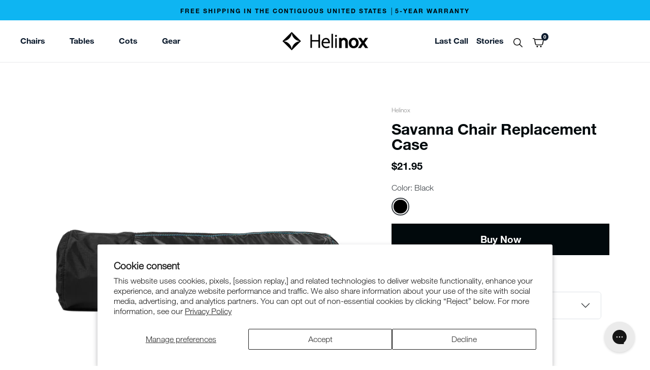

--- FILE ---
content_type: text/html; charset=utf-8
request_url: https://helinox.com/products/savanna-chair-replacement-case?variant=32184394022989
body_size: 30306
content:
<!doctype html>
<!--[if IE 9]> <html class="ie9 no-js" lang="en"> <![endif]-->
<!--[if (gt IE 9)|!(IE)]><!--> <html lang="en"> <!--<![endif]-->
<head> 
  <meta charset="utf-8"><meta name="viewport" content="width=device-width, initial-scale=1">
  <meta name="theme-color" content="#252525">
  <meta name="google-site-verification" content="GooGhywoiu9839t543j0s7543uw1 - pls add bill.kim@helinox.com to GA account G-YPYD78SE9P with ‘Administrator’ permissions - date 10/21/2025."/>  
  <link rel="canonical" href="https://helinox.com/products/savanna-chair-replacement-case">

  <!-- Preconnect Domains -->
  <link rel="preconnect" href="https://cdn.shopify.com" />
  <link rel="preconnect" href="https://v.shopify.com" />
  <link rel="preconnect" href="https://cdn.shopifycloud.com" />
  <link rel="preconnect" href="https://cdn.rebuyengine.com" />
  <link rel="preconnect" href="https://connect.facebook.net/" crossorigin>
  
  <!-- fallback for browsers that don't support preconnect -->
  <link rel="dns-prefetch" href="https://cdn.shopify.com" />
  <link rel="dns-prefetch" href="https://v.shopify.com" />
  <link rel="dns-prefetch" href="https://cdn.shopifycloud.com" />
  <link rel="dns-prefetch" href="https://cdn.rebuyengine.com">
  <link rel="dns-prefetch" href="https://connect.facebook.net/" crossorigin><link rel="shortcut icon" href="//helinox.com/cdn/shop/files/unnamed_3.png?crop=center&height=32&v=1742843019&width=32" type="image/png"><link rel="alternate" href="https://helinox.com/products/savanna-chair-replacement-case" hreflang="x-default" />
<link rel="alternate" href="https://helinox.com/products/savanna-chair-replacement-case" hreflang="en-us" />
<link rel="alternate" href="https://helinox.eu/products/savanna-chair-replacement-case" hreflang="en" />
<link rel="alternate" href="https://helinox.co.uk/products/savanna-chair-replacement-case" hreflang="en-gb" />
<link rel="alternate" href="https://helinox.com.au/products/savanna-chair-replacement-case" hreflang="en-au" />
<link rel="alternate" href="https://helinox.ca/products/savanna-chair-replacement-case" hreflang="en-ca" />
<link rel="alternate" href="https://www.helinox.com.sg/products/savanna-chair-replacement-case" hreflang="en-sg" />
<link rel="alternate" href="https://www.helinox.com.sg/products/savanna-chair-replacement-case" hreflang="en-my" />
<link rel="alternate" href="https://www.helinox.com.sg/products/savanna-chair-replacement-case" hreflang="en-id" />
<link rel="alternate" href="https://www.helinox.com.sg/products/savanna-chair-replacement-case" hreflang="en-ph" />
<link rel="alternate" href="https://www.helinox.com.sg/products/savanna-chair-replacement-case" hreflang="en-th" />
  
  
  <title>Helinox Savanna Chair Replacement Case | Free Shipping &amp; 5 Year Warranty</title>
  <meta name="description" content="Bag Replacement for the Savanna Chair">
  

<meta property="og:site_name" content="Helinox ">
<meta property="og:url" content="https://helinox.com/products/savanna-chair-replacement-case">
<meta property="og:title" content="Savanna Chair Replacement Case">
<meta property="og:type" content="product">
<meta property="og:description" content="Bag Replacement for the Savanna Chair"><meta property="og:price:amount" content="21.95">
  <meta property="og:price:currency" content="USD"><meta property="og:image" content="http://helinox.com/cdn/shop/products/Helinox_191001R1_Savanna-Chair_Black_Bag_29ff6f54-ab76-4e14-8150-3c1ca25c6b78_1024x1024.jpg?v=1735805835">

<meta name="twitter:site" content="@">
<meta name="twitter:card" content="summary_large_image">
<meta name="twitter:title" content="Savanna Chair Replacement Case">
<meta name="twitter:description" content="Bag Replacement for the Savanna Chair">


  <link href="//helinox.com/cdn/shop/t/152/assets/vendors.css?v=88265290587383323251761234697" media="screen" rel="stylesheet" type="text/css" />
  <link href="//helinox.com/cdn/shop/t/152/assets/theme.css?v=171129143261983962831768413010" media="screen" rel="stylesheet" type="text/css" />
  <script src="//helinox.com/cdn/shop/t/152/assets/gsap.js?v=50101669339139906701761234697" defer></script>
  
  <script>window.performance && window.performance.mark && window.performance.mark('shopify.content_for_header.start');</script><meta name="google-site-verification" content="mDNXLWmpSxplZUYD_LOMDbjIeUdryLTrWyJdaG8Mikg">
<meta name="google-site-verification" content="58SH4CRmQIb-tF12wi4BFGJUyBzyf0qO27yDIXF5SdY">
<meta name="google-site-verification" content="FWCSOXtlSyFpJBKWbNWmHWbGoQvSKAxJ4A9yyHskXfE">
<meta id="shopify-digital-wallet" name="shopify-digital-wallet" content="/3913678918/digital_wallets/dialog">
<meta name="shopify-checkout-api-token" content="720ad3e6185ac8ade044e7522a3e120a">
<meta id="in-context-paypal-metadata" data-shop-id="3913678918" data-venmo-supported="false" data-environment="production" data-locale="en_US" data-paypal-v4="true" data-currency="USD">
<link rel="alternate" type="application/json+oembed" href="https://helinox.com/products/savanna-chair-replacement-case.oembed">
<script async="async" src="/checkouts/internal/preloads.js?locale=en-US"></script>
<link rel="preconnect" href="https://shop.app" crossorigin="anonymous">
<script async="async" src="https://shop.app/checkouts/internal/preloads.js?locale=en-US&shop_id=3913678918" crossorigin="anonymous"></script>
<script id="apple-pay-shop-capabilities" type="application/json">{"shopId":3913678918,"countryCode":"US","currencyCode":"USD","merchantCapabilities":["supports3DS"],"merchantId":"gid:\/\/shopify\/Shop\/3913678918","merchantName":"Helinox ","requiredBillingContactFields":["postalAddress","email","phone"],"requiredShippingContactFields":["postalAddress","email","phone"],"shippingType":"shipping","supportedNetworks":["visa","masterCard","amex","discover","elo","jcb"],"total":{"type":"pending","label":"Helinox ","amount":"1.00"},"shopifyPaymentsEnabled":true,"supportsSubscriptions":true}</script>
<script id="shopify-features" type="application/json">{"accessToken":"720ad3e6185ac8ade044e7522a3e120a","betas":["rich-media-storefront-analytics"],"domain":"helinox.com","predictiveSearch":true,"shopId":3913678918,"locale":"en"}</script>
<script>var Shopify = Shopify || {};
Shopify.shop = "helinox-furniture.myshopify.com";
Shopify.locale = "en";
Shopify.currency = {"active":"USD","rate":"1.0"};
Shopify.country = "US";
Shopify.theme = {"name":"HUSA-PROD-[2025-10-23]","id":147249332398,"schema_name":"Helinox","schema_version":"1","theme_store_id":null,"role":"main"};
Shopify.theme.handle = "null";
Shopify.theme.style = {"id":null,"handle":null};
Shopify.cdnHost = "helinox.com/cdn";
Shopify.routes = Shopify.routes || {};
Shopify.routes.root = "/";</script>
<script type="module">!function(o){(o.Shopify=o.Shopify||{}).modules=!0}(window);</script>
<script>!function(o){function n(){var o=[];function n(){o.push(Array.prototype.slice.apply(arguments))}return n.q=o,n}var t=o.Shopify=o.Shopify||{};t.loadFeatures=n(),t.autoloadFeatures=n()}(window);</script>
<script>
  window.ShopifyPay = window.ShopifyPay || {};
  window.ShopifyPay.apiHost = "shop.app\/pay";
  window.ShopifyPay.redirectState = null;
</script>
<script id="shop-js-analytics" type="application/json">{"pageType":"product"}</script>
<script defer="defer" async type="module" src="//helinox.com/cdn/shopifycloud/shop-js/modules/v2/client.init-shop-cart-sync_BT-GjEfc.en.esm.js"></script>
<script defer="defer" async type="module" src="//helinox.com/cdn/shopifycloud/shop-js/modules/v2/chunk.common_D58fp_Oc.esm.js"></script>
<script defer="defer" async type="module" src="//helinox.com/cdn/shopifycloud/shop-js/modules/v2/chunk.modal_xMitdFEc.esm.js"></script>
<script type="module">
  await import("//helinox.com/cdn/shopifycloud/shop-js/modules/v2/client.init-shop-cart-sync_BT-GjEfc.en.esm.js");
await import("//helinox.com/cdn/shopifycloud/shop-js/modules/v2/chunk.common_D58fp_Oc.esm.js");
await import("//helinox.com/cdn/shopifycloud/shop-js/modules/v2/chunk.modal_xMitdFEc.esm.js");

  window.Shopify.SignInWithShop?.initShopCartSync?.({"fedCMEnabled":true,"windoidEnabled":true});

</script>
<script defer="defer" async type="module" src="//helinox.com/cdn/shopifycloud/shop-js/modules/v2/client.payment-terms_Ci9AEqFq.en.esm.js"></script>
<script defer="defer" async type="module" src="//helinox.com/cdn/shopifycloud/shop-js/modules/v2/chunk.common_D58fp_Oc.esm.js"></script>
<script defer="defer" async type="module" src="//helinox.com/cdn/shopifycloud/shop-js/modules/v2/chunk.modal_xMitdFEc.esm.js"></script>
<script type="module">
  await import("//helinox.com/cdn/shopifycloud/shop-js/modules/v2/client.payment-terms_Ci9AEqFq.en.esm.js");
await import("//helinox.com/cdn/shopifycloud/shop-js/modules/v2/chunk.common_D58fp_Oc.esm.js");
await import("//helinox.com/cdn/shopifycloud/shop-js/modules/v2/chunk.modal_xMitdFEc.esm.js");

  
</script>
<script>
  window.Shopify = window.Shopify || {};
  if (!window.Shopify.featureAssets) window.Shopify.featureAssets = {};
  window.Shopify.featureAssets['shop-js'] = {"shop-cart-sync":["modules/v2/client.shop-cart-sync_DZOKe7Ll.en.esm.js","modules/v2/chunk.common_D58fp_Oc.esm.js","modules/v2/chunk.modal_xMitdFEc.esm.js"],"init-fed-cm":["modules/v2/client.init-fed-cm_B6oLuCjv.en.esm.js","modules/v2/chunk.common_D58fp_Oc.esm.js","modules/v2/chunk.modal_xMitdFEc.esm.js"],"shop-cash-offers":["modules/v2/client.shop-cash-offers_D2sdYoxE.en.esm.js","modules/v2/chunk.common_D58fp_Oc.esm.js","modules/v2/chunk.modal_xMitdFEc.esm.js"],"shop-login-button":["modules/v2/client.shop-login-button_QeVjl5Y3.en.esm.js","modules/v2/chunk.common_D58fp_Oc.esm.js","modules/v2/chunk.modal_xMitdFEc.esm.js"],"pay-button":["modules/v2/client.pay-button_DXTOsIq6.en.esm.js","modules/v2/chunk.common_D58fp_Oc.esm.js","modules/v2/chunk.modal_xMitdFEc.esm.js"],"shop-button":["modules/v2/client.shop-button_DQZHx9pm.en.esm.js","modules/v2/chunk.common_D58fp_Oc.esm.js","modules/v2/chunk.modal_xMitdFEc.esm.js"],"avatar":["modules/v2/client.avatar_BTnouDA3.en.esm.js"],"init-windoid":["modules/v2/client.init-windoid_CR1B-cfM.en.esm.js","modules/v2/chunk.common_D58fp_Oc.esm.js","modules/v2/chunk.modal_xMitdFEc.esm.js"],"init-shop-for-new-customer-accounts":["modules/v2/client.init-shop-for-new-customer-accounts_C_vY_xzh.en.esm.js","modules/v2/client.shop-login-button_QeVjl5Y3.en.esm.js","modules/v2/chunk.common_D58fp_Oc.esm.js","modules/v2/chunk.modal_xMitdFEc.esm.js"],"init-shop-email-lookup-coordinator":["modules/v2/client.init-shop-email-lookup-coordinator_BI7n9ZSv.en.esm.js","modules/v2/chunk.common_D58fp_Oc.esm.js","modules/v2/chunk.modal_xMitdFEc.esm.js"],"init-shop-cart-sync":["modules/v2/client.init-shop-cart-sync_BT-GjEfc.en.esm.js","modules/v2/chunk.common_D58fp_Oc.esm.js","modules/v2/chunk.modal_xMitdFEc.esm.js"],"shop-toast-manager":["modules/v2/client.shop-toast-manager_DiYdP3xc.en.esm.js","modules/v2/chunk.common_D58fp_Oc.esm.js","modules/v2/chunk.modal_xMitdFEc.esm.js"],"init-customer-accounts":["modules/v2/client.init-customer-accounts_D9ZNqS-Q.en.esm.js","modules/v2/client.shop-login-button_QeVjl5Y3.en.esm.js","modules/v2/chunk.common_D58fp_Oc.esm.js","modules/v2/chunk.modal_xMitdFEc.esm.js"],"init-customer-accounts-sign-up":["modules/v2/client.init-customer-accounts-sign-up_iGw4briv.en.esm.js","modules/v2/client.shop-login-button_QeVjl5Y3.en.esm.js","modules/v2/chunk.common_D58fp_Oc.esm.js","modules/v2/chunk.modal_xMitdFEc.esm.js"],"shop-follow-button":["modules/v2/client.shop-follow-button_CqMgW2wH.en.esm.js","modules/v2/chunk.common_D58fp_Oc.esm.js","modules/v2/chunk.modal_xMitdFEc.esm.js"],"checkout-modal":["modules/v2/client.checkout-modal_xHeaAweL.en.esm.js","modules/v2/chunk.common_D58fp_Oc.esm.js","modules/v2/chunk.modal_xMitdFEc.esm.js"],"shop-login":["modules/v2/client.shop-login_D91U-Q7h.en.esm.js","modules/v2/chunk.common_D58fp_Oc.esm.js","modules/v2/chunk.modal_xMitdFEc.esm.js"],"lead-capture":["modules/v2/client.lead-capture_BJmE1dJe.en.esm.js","modules/v2/chunk.common_D58fp_Oc.esm.js","modules/v2/chunk.modal_xMitdFEc.esm.js"],"payment-terms":["modules/v2/client.payment-terms_Ci9AEqFq.en.esm.js","modules/v2/chunk.common_D58fp_Oc.esm.js","modules/v2/chunk.modal_xMitdFEc.esm.js"]};
</script>
<script>(function() {
  var isLoaded = false;
  function asyncLoad() {
    if (isLoaded) return;
    isLoaded = true;
    var urls = ["https:\/\/id-shop.govx.com\/app\/helinox-furniture.myshopify.com\/govx.js?shop=helinox-furniture.myshopify.com","https:\/\/cdn.nfcube.com\/instafeed-d144b6abc8fc1eadd4f99b6dbecb03a6.js?shop=helinox-furniture.myshopify.com","https:\/\/d2badvwg0mti9p.cloudfront.net\/script.js?shop=helinox-furniture.myshopify.com\u0026shop=helinox-furniture.myshopify.com","https:\/\/cdn-bundler.nice-team.net\/app\/js\/bundler.js?shop=helinox-furniture.myshopify.com","https:\/\/config.gorgias.chat\/bundle-loader\/01JTH88G8277TNB488NY9TVMA7?source=shopify1click\u0026shop=helinox-furniture.myshopify.com","https:\/\/cdn.9gtb.com\/loader.js?g_cvt_id=d462ca8d-98fa-4e7a-a76e-220c26348200\u0026shop=helinox-furniture.myshopify.com"];
    for (var i = 0; i < urls.length; i++) {
      var s = document.createElement('script');
      s.type = 'text/javascript';
      s.async = true;
      s.src = urls[i];
      var x = document.getElementsByTagName('script')[0];
      x.parentNode.insertBefore(s, x);
    }
  };
  if(window.attachEvent) {
    window.attachEvent('onload', asyncLoad);
  } else {
    window.addEventListener('load', asyncLoad, false);
  }
})();</script>
<script id="__st">var __st={"a":3913678918,"offset":-28800,"reqid":"09dd2370-3a58-4f6a-95a5-02e1d232d0d1-1769077991","pageurl":"helinox.com\/products\/savanna-chair-replacement-case?variant=32184394022989","u":"ab1a6f0927c8","p":"product","rtyp":"product","rid":4558615576653};</script>
<script>window.ShopifyPaypalV4VisibilityTracking = true;</script>
<script id="captcha-bootstrap">!function(){'use strict';const t='contact',e='account',n='new_comment',o=[[t,t],['blogs',n],['comments',n],[t,'customer']],c=[[e,'customer_login'],[e,'guest_login'],[e,'recover_customer_password'],[e,'create_customer']],r=t=>t.map((([t,e])=>`form[action*='/${t}']:not([data-nocaptcha='true']) input[name='form_type'][value='${e}']`)).join(','),a=t=>()=>t?[...document.querySelectorAll(t)].map((t=>t.form)):[];function s(){const t=[...o],e=r(t);return a(e)}const i='password',u='form_key',d=['recaptcha-v3-token','g-recaptcha-response','h-captcha-response',i],f=()=>{try{return window.sessionStorage}catch{return}},m='__shopify_v',_=t=>t.elements[u];function p(t,e,n=!1){try{const o=window.sessionStorage,c=JSON.parse(o.getItem(e)),{data:r}=function(t){const{data:e,action:n}=t;return t[m]||n?{data:e,action:n}:{data:t,action:n}}(c);for(const[e,n]of Object.entries(r))t.elements[e]&&(t.elements[e].value=n);n&&o.removeItem(e)}catch(o){console.error('form repopulation failed',{error:o})}}const l='form_type',E='cptcha';function T(t){t.dataset[E]=!0}const w=window,h=w.document,L='Shopify',v='ce_forms',y='captcha';let A=!1;((t,e)=>{const n=(g='f06e6c50-85a8-45c8-87d0-21a2b65856fe',I='https://cdn.shopify.com/shopifycloud/storefront-forms-hcaptcha/ce_storefront_forms_captcha_hcaptcha.v1.5.2.iife.js',D={infoText:'Protected by hCaptcha',privacyText:'Privacy',termsText:'Terms'},(t,e,n)=>{const o=w[L][v],c=o.bindForm;if(c)return c(t,g,e,D).then(n);var r;o.q.push([[t,g,e,D],n]),r=I,A||(h.body.append(Object.assign(h.createElement('script'),{id:'captcha-provider',async:!0,src:r})),A=!0)});var g,I,D;w[L]=w[L]||{},w[L][v]=w[L][v]||{},w[L][v].q=[],w[L][y]=w[L][y]||{},w[L][y].protect=function(t,e){n(t,void 0,e),T(t)},Object.freeze(w[L][y]),function(t,e,n,w,h,L){const[v,y,A,g]=function(t,e,n){const i=e?o:[],u=t?c:[],d=[...i,...u],f=r(d),m=r(i),_=r(d.filter((([t,e])=>n.includes(e))));return[a(f),a(m),a(_),s()]}(w,h,L),I=t=>{const e=t.target;return e instanceof HTMLFormElement?e:e&&e.form},D=t=>v().includes(t);t.addEventListener('submit',(t=>{const e=I(t);if(!e)return;const n=D(e)&&!e.dataset.hcaptchaBound&&!e.dataset.recaptchaBound,o=_(e),c=g().includes(e)&&(!o||!o.value);(n||c)&&t.preventDefault(),c&&!n&&(function(t){try{if(!f())return;!function(t){const e=f();if(!e)return;const n=_(t);if(!n)return;const o=n.value;o&&e.removeItem(o)}(t);const e=Array.from(Array(32),(()=>Math.random().toString(36)[2])).join('');!function(t,e){_(t)||t.append(Object.assign(document.createElement('input'),{type:'hidden',name:u})),t.elements[u].value=e}(t,e),function(t,e){const n=f();if(!n)return;const o=[...t.querySelectorAll(`input[type='${i}']`)].map((({name:t})=>t)),c=[...d,...o],r={};for(const[a,s]of new FormData(t).entries())c.includes(a)||(r[a]=s);n.setItem(e,JSON.stringify({[m]:1,action:t.action,data:r}))}(t,e)}catch(e){console.error('failed to persist form',e)}}(e),e.submit())}));const S=(t,e)=>{t&&!t.dataset[E]&&(n(t,e.some((e=>e===t))),T(t))};for(const o of['focusin','change'])t.addEventListener(o,(t=>{const e=I(t);D(e)&&S(e,y())}));const B=e.get('form_key'),M=e.get(l),P=B&&M;t.addEventListener('DOMContentLoaded',(()=>{const t=y();if(P)for(const e of t)e.elements[l].value===M&&p(e,B);[...new Set([...A(),...v().filter((t=>'true'===t.dataset.shopifyCaptcha))])].forEach((e=>S(e,t)))}))}(h,new URLSearchParams(w.location.search),n,t,e,['guest_login'])})(!0,!0)}();</script>
<script integrity="sha256-4kQ18oKyAcykRKYeNunJcIwy7WH5gtpwJnB7kiuLZ1E=" data-source-attribution="shopify.loadfeatures" defer="defer" src="//helinox.com/cdn/shopifycloud/storefront/assets/storefront/load_feature-a0a9edcb.js" crossorigin="anonymous"></script>
<script crossorigin="anonymous" defer="defer" src="//helinox.com/cdn/shopifycloud/storefront/assets/shopify_pay/storefront-65b4c6d7.js?v=20250812"></script>
<script data-source-attribution="shopify.dynamic_checkout.dynamic.init">var Shopify=Shopify||{};Shopify.PaymentButton=Shopify.PaymentButton||{isStorefrontPortableWallets:!0,init:function(){window.Shopify.PaymentButton.init=function(){};var t=document.createElement("script");t.src="https://helinox.com/cdn/shopifycloud/portable-wallets/latest/portable-wallets.en.js",t.type="module",document.head.appendChild(t)}};
</script>
<script data-source-attribution="shopify.dynamic_checkout.buyer_consent">
  function portableWalletsHideBuyerConsent(e){var t=document.getElementById("shopify-buyer-consent"),n=document.getElementById("shopify-subscription-policy-button");t&&n&&(t.classList.add("hidden"),t.setAttribute("aria-hidden","true"),n.removeEventListener("click",e))}function portableWalletsShowBuyerConsent(e){var t=document.getElementById("shopify-buyer-consent"),n=document.getElementById("shopify-subscription-policy-button");t&&n&&(t.classList.remove("hidden"),t.removeAttribute("aria-hidden"),n.addEventListener("click",e))}window.Shopify?.PaymentButton&&(window.Shopify.PaymentButton.hideBuyerConsent=portableWalletsHideBuyerConsent,window.Shopify.PaymentButton.showBuyerConsent=portableWalletsShowBuyerConsent);
</script>
<script data-source-attribution="shopify.dynamic_checkout.cart.bootstrap">document.addEventListener("DOMContentLoaded",(function(){function t(){return document.querySelector("shopify-accelerated-checkout-cart, shopify-accelerated-checkout")}if(t())Shopify.PaymentButton.init();else{new MutationObserver((function(e,n){t()&&(Shopify.PaymentButton.init(),n.disconnect())})).observe(document.body,{childList:!0,subtree:!0})}}));
</script>
<script id='scb4127' type='text/javascript' async='' src='https://helinox.com/cdn/shopifycloud/privacy-banner/storefront-banner.js'></script><link id="shopify-accelerated-checkout-styles" rel="stylesheet" media="screen" href="https://helinox.com/cdn/shopifycloud/portable-wallets/latest/accelerated-checkout-backwards-compat.css" crossorigin="anonymous">
<style id="shopify-accelerated-checkout-cart">
        #shopify-buyer-consent {
  margin-top: 1em;
  display: inline-block;
  width: 100%;
}

#shopify-buyer-consent.hidden {
  display: none;
}

#shopify-subscription-policy-button {
  background: none;
  border: none;
  padding: 0;
  text-decoration: underline;
  font-size: inherit;
  cursor: pointer;
}

#shopify-subscription-policy-button::before {
  box-shadow: none;
}

      </style>
<script id="sections-script" data-sections="product-header,navigation" defer="defer" src="//helinox.com/cdn/shop/t/152/compiled_assets/scripts.js?v=58757"></script>
<script>window.performance && window.performance.mark && window.performance.mark('shopify.content_for_header.end');</script>
<script>dataLayer = [];</script><!-- Google Tag Manager -->
<script>(function(w,d,s,l,i){w[l]=w[l]||[];w[l].push({'gtm.start':
  new Date().getTime(),event:'gtm.js'});var f=d.getElementsByTagName(s)[0],
  j=d.createElement(s),dl=l!='dataLayer'?'&l='+l:'';j.async=true;j.src=
  'https://www.googletagmanager.com/gtm.js?id='+i+dl;f.parentNode.insertBefore(j,f);
  })(window,document,'script','dataLayer','GTM-KWL3G79');</script>
  <!-- End Google Tag Manager -->

<script>
  var ahrefs_analytics_script = document.createElement('script');
  ahrefs_analytics_script.async = true;
  ahrefs_analytics_script.src = 'https://analytics.ahrefs.com/analytics.js';
  ahrefs_analytics_script.setAttribute('data-key', 'gm7sfQVxS3ATMbbPukIrNQ');
  document.getElementsByTagName('head')[0].appendChild(ahrefs_analytics_script);
</script>

<!-- Google Tag Manager -->
<script>(function(w,d,s,l,i){w[l]=w[l]||[];w[l].push({'gtm.start':
new Date().getTime(),event:'gtm.js'});var f=d.getElementsByTagName(s)[0],
j=d.createElement(s),dl=l!='dataLayer'?'&l='+l:'';j.async=true;j.src=
'https://www.googletagmanager.com/gtm.js?id='+i+dl;f.parentNode.insertBefore(j,f);
})(window,document,'script','dataLayer','GTM-K88GPJ4B');</script>
<!-- End Google Tag Manager --><!-- BEGIN app block: shopify://apps/smart-filter-search/blocks/app-embed/5cc1944c-3014-4a2a-af40-7d65abc0ef73 --><link href="https://cdn.shopify.com/extensions/019be4cd-942a-7d2a-8589-bf94671399e2/smart-product-filters-619/assets/globo.filter.min.js" as="script" rel="preload">
<link rel="preconnect" href="https://filter-x2.globo.io" crossorigin>
<link rel="dns-prefetch" href="https://filter-x2.globo.io"><link rel="stylesheet" href="https://cdn.shopify.com/extensions/019be4cd-942a-7d2a-8589-bf94671399e2/smart-product-filters-619/assets/globo.search.css" media="print" onload="this.media='all'">

<meta id="search_terms_value" content="" />
<!-- BEGIN app snippet: global.variables --><script>
  window.shopCurrency = "USD";
  window.shopCountry = "US";
  window.shopLanguageCode = "en";

  window.currentCurrency = "USD";
  window.currentCountry = "US";
  window.currentLanguageCode = "en";

  window.shopCustomer = false

  window.useCustomTreeTemplate = false;
  window.useCustomProductTemplate = false;

  window.GloboFilterRequestOrigin = "https://helinox.com";
  window.GloboFilterShopifyDomain = "helinox-furniture.myshopify.com";
  window.GloboFilterSFAT = "";
  window.GloboFilterSFApiVersion = "2025-04";
  window.GloboFilterProxyPath = "/apps/globofilters";
  window.GloboFilterRootUrl = "";
  window.GloboFilterTranslation = {"search":{"suggestions":"Suggestions","collections":"Collections","pages":"Pages","product":"Product","products":"Products","view_all":"Search for","view_all_products":"View all products","not_found":"Sorry, nothing found for","product_not_found":"No products were found","no_result_keywords_suggestions_title":"Popular searches","no_result_products_suggestions_title":"However, You may like","zero_character_keywords_suggestions_title":"Suggestions","zero_character_popular_searches_title":"Popular searches","zero_character_products_suggestions_title":"Trending products"},"form":{"heading":"Search products","select":"-- Select --","search":"Search","submit":"Search","clear":"Clear"},"filter":{"filter_by":"Filter Products","clear_all":"Clear All","view":"View","clear":"Clear","in_stock":"In Stock","out_of_stock":"Out of Stock","ready_to_ship":"Ready to ship","search":"Search options","choose_values":"Choose values"},"sort":{"sort_by":"Sort By","manually":"Featured","availability_in_stock_first":"Availability","relevance":"Relevance","best_selling":"Best Selling","alphabetically_a_z":"Alphabetically, A-Z","alphabetically_z_a":"Alphabetically, Z-A","price_low_to_high":"Price, low to high","price_high_to_low":"Price, high to low","date_new_to_old":"Date, new to old","date_old_to_new":"Date, old to new","sale_off":"% Sale off"},"product":{"add_to_cart":"Add to cart","unavailable":"Unavailable","sold_out":"Sold out","sale":"Sale","load_more":"Load more","limit":"Show","search":"Search products","no_results":"Sorry, there are no products in this collection"}};
  window.isMultiCurrency =false;
  window.globoEmbedFilterAssetsUrl = 'https://cdn.shopify.com/extensions/019be4cd-942a-7d2a-8589-bf94671399e2/smart-product-filters-619/assets/';
  window.assetsUrl = window.globoEmbedFilterAssetsUrl;
  window.GloboMoneyFormat = "${{amount}}";
</script><!-- END app snippet -->
<script type="text/javascript" hs-ignore data-ccm-injected>
document.getElementsByTagName('html')[0].classList.add('spf-filter-loading', 'spf-has-filter');
window.enabledEmbedFilter = true;
window.sortByRelevance = false;
window.moneyFormat = "${{amount}}";
window.GloboMoneyWithCurrencyFormat = "${{amount}} USD";
window.filesUrl = '//helinox.com/cdn/shop/files/';
window.GloboThemesInfo ={"131819143342":{"id":131819143342,"name":"US_Helinox_2.5 [Cyan Build]","theme_store_id":null,"theme_name":"Helinox Custom","theme_version":"2.3.0"},"131934879918":{"id":131934879918,"name":"US_Helinox_2.6","theme_store_id":null,"theme_name":"Helinox Custom","theme_version":"2.3.0"},"131946512558":{"id":131946512558,"name":"US_Helinox_2.7 (Cafe Kitsune Build)","theme_store_id":null,"theme_name":"Helinox Custom","theme_version":"2.3.0"},"131996188846":{"id":131996188846,"name":"US_Helinox_2.9 (Ultralight in White)","theme_store_id":null,"theme_name":"Helinox Custom","theme_version":"2.3.0"},"131996549294":{"id":131996549294,"name":"Copy of US_Helinox_2.7 (Cafe Kitsune Build)","theme_store_id":null,"theme_name":"Helinox Custom","theme_version":"2.3.0"},"132066902190":{"id":132066902190,"name":"HUSA 3.0","theme_store_id":null,"theme_name":"Custom Shopify Theme 2.0","theme_version":"3.0"},"132068835502":{"id":132068835502,"name":"US_Helinox_2.9 (HDB)","theme_store_id":null,"theme_name":"Helinox Custom","theme_version":"2.3.0"},"132122509486":{"id":132122509486,"name":"US_Helinox_2.9.2 (Pendleton)","theme_store_id":null,"theme_name":"Helinox Custom","theme_version":"2.3.0"},"132189978798":{"id":132189978798,"name":"US_Helinox_2.9.3 (Homepage Update)","theme_store_id":null,"theme_name":"Helinox Custom","theme_version":"2.3.0"},"41089826886":{"id":41089826886,"name":"Prestige - Recurr","theme_store_id":855,"theme_name":"Prestige"},"132209967278":{"id":132209967278,"name":"US_Helinox_2.9.4 (Homepage Update)","theme_store_id":null,"theme_name":"Helinox Custom","theme_version":"2.3.0"},"132257906862":{"id":132257906862,"name":"US_Helinox_2.9.5 (Photo Contest)","theme_store_id":null,"theme_name":"Helinox Custom","theme_version":"2.3.0"},"132280516782":{"id":132280516782,"name":"US_Helinox_2.9.6 (Homepage Update)","theme_store_id":null,"theme_name":"Helinox Custom","theme_version":"2.3.0"},"132429840558":{"id":132429840558,"name":"US_Helinox_2.9.7 (Ted Insiders)","theme_store_id":null,"theme_name":"Helinox Custom","theme_version":"2.3.0"},"132743168174":{"id":132743168174,"name":"Copy of US_Helinox_2.9.7 (Ted Insiders)","theme_store_id":null,"theme_name":"Helinox Custom","theme_version":"2.3.0"},"133526257838":{"id":133526257838,"name":"HUSA 3.0.1 BOGO and Mountain Campaigns","theme_store_id":null,"theme_name":"Custom Shopify Theme 2.0","theme_version":"3.0"},"133732171950":{"id":133732171950,"name":"HUSA 3.0.2 Homepage Update","theme_store_id":null,"theme_name":"Custom Shopify Theme 2.0","theme_version":"3.0"},"133822021806":{"id":133822021806,"name":"HUSA 3.0.3 Blog Theme Update \u0026 BOGO Removal","theme_store_id":null,"theme_name":"Custom Shopify Theme 2.0","theme_version":"3.0"},"134621593774":{"id":134621593774,"name":"HUSA 3.1.0","theme_store_id":null,"theme_name":"HUSA Custom","theme_version":"3.1.0"},"135086538926":{"id":135086538926,"name":"HUSA 3.0.4 Patent Page Update","theme_store_id":null,"theme_name":"Custom Shopify Theme 2.0","theme_version":"3.0"},"135205847214":{"id":135205847214,"name":"HUSA 3.0.5 Camp Launch","theme_store_id":null,"theme_name":"Custom Shopify Theme 2.0","theme_version":"3.0"},"135272693934":{"id":135272693934,"name":"HUSA 3.0.5 - Hannah's Sandbox","theme_store_id":null,"theme_name":"Custom Shopify Theme 2.0","theme_version":"3.0"},"135275774126":{"id":135275774126,"name":" {DEV} HUSA 3.0.5 | Dynamic Checkout PDP","theme_store_id":null,"theme_name":"Custom Shopify Theme 2.0","theme_version":"3.0"},"135668695214":{"id":135668695214,"name":"HUSA 3.1.0 DO NOT PUBLISH. NAV TEST IN PROGRESS","theme_store_id":null,"theme_name":"Custom Shopify Theme 2.0","theme_version":"3.0"},"136046543022":{"id":136046543022,"name":"HUSA 3.0.6 Memorial Day Sales Event","theme_store_id":null,"theme_name":"Custom Shopify Theme 2.0","theme_version":"3.0"},"136093401262":{"id":136093401262,"name":"Copy of HUSA 3.0.5 Camp Launch","theme_store_id":null,"theme_name":"Custom Shopify Theme 2.0","theme_version":"3.0"},"136171716782":{"id":136171716782,"name":"{DEV} HUSA 3.1 | Vendor Refactor","theme_store_id":null,"theme_name":"Custom Shopify Theme 2.0","theme_version":"3.0"},"136280047790":{"id":136280047790,"name":"Copy of HUSA 3.0.6 Memorial Day Sales Event","theme_store_id":null,"theme_name":"Custom Shopify Theme 2.0","theme_version":"3.0"},"136533770414":{"id":136533770414,"name":"Beach ","theme_store_id":null,"theme_name":"Custom Shopify Theme 2.0","theme_version":"3.0"},"137860219054":{"id":137860219054,"name":"{DEV} Beach | DUALSIDED","theme_store_id":null,"theme_name":"Custom Shopify Theme 2.0","theme_version":"3.0"},"41996845126":{"id":41996845126,"name":"Dheen's Theme","theme_store_id":855,"theme_name":"Prestige"},"42250534982":{"id":42250534982,"name":"Post Launch Theme","theme_store_id":855,"theme_name":"Prestige"},"43031429190":{"id":43031429190,"name":"Presentation to Team","theme_store_id":855,"theme_name":"Prestige"},"43112005702":{"id":43112005702,"name":"BMS - MDR - returns","theme_store_id":855,"theme_name":"Prestige"},"43152769094":{"id":43152769094,"name":"BMS - RS - TypeForm Integration","theme_store_id":855,"theme_name":"Prestige"},"43162894406":{"id":43162894406,"name":"Helinox - 1.0.1 - 12\/13\/18","theme_store_id":855,"theme_name":"Prestige"},"43170824262":{"id":43170824262,"name":"BCS - CD - 6973-157 - Schema","theme_store_id":855,"theme_name":"Prestige"},"43193335878":{"id":43193335878,"name":"Helinox - 1.0.2 - 12\/18\/18 [p]","theme_store_id":855,"theme_name":"Prestige"},"43210637382":{"id":43210637382,"name":"Task-6869  Fix Returns display issues on Mobile","theme_store_id":855,"theme_name":"Prestige"},"43354030150":{"id":43354030150,"name":"BCS - CD - 7234-157 - Instagram Fix [p]","theme_store_id":855,"theme_name":"Prestige"},"43397906502":{"id":43397906502,"name":"Helinox - 1.0.3 - 01\/22\/19 [p]","theme_store_id":855,"theme_name":"Prestige"},"43399544902":{"id":43399544902,"name":"BMS - MR - Multicurrency - Jan 22, 2019","theme_store_id":855,"theme_name":"Prestige"},"43406426182":{"id":43406426182,"name":"BMS\/SS\/6839 - Helinox 1.0.4 - Article Template","theme_store_id":855,"theme_name":"Prestige"},"43412095046":{"id":43412095046,"name":"BCS - CD - 7391-157 - Sitemap","theme_store_id":855,"theme_name":"Prestige"},"43417010246":{"id":43417010246,"name":"Helinox - 1.0.4 - 01\/25\/19 [p]","theme_store_id":855,"theme_name":"Prestige"},"43437752390":{"id":43437752390,"name":"BMS - TB - Task-7435 - Store Locator","theme_store_id":855,"theme_name":"Prestige"},"43444240454":{"id":43444240454,"name":"BCS - CD - 7468-157 - Site Speed","theme_store_id":855,"theme_name":"Prestige"},"43456299078":{"id":43456299078,"name":"Helinox - 1.0.5 - 02\/01\/19","theme_store_id":855,"theme_name":"Prestige"},"43767529542":{"id":43767529542,"name":"Helinox - 1.0.5 -- STAGING ","theme_store_id":855,"theme_name":"Prestige"},"43975704646":{"id":43975704646,"name":"Marc's Playground - 1.0.5 - 02\/01\/19","theme_store_id":855,"theme_name":"Prestige"},"39281852486":{"id":39281852486,"name":"Prestige - John","theme_store_id":855,"theme_name":"Prestige"},"75484823622":{"id":75484823622,"name":"Helinox - 1.0.5 - 02\/01\/19 with Route","theme_store_id":855,"theme_name":"Prestige"},"77300072518":{"id":77300072518,"name":"Helinox- 1.0.5 25\/09\/19","theme_store_id":855,"theme_name":"Prestige","theme_version":"1.4.0"},"80440852557":{"id":80440852557,"name":"metafields-manager-assets-DONOTDELETE","theme_store_id":null},"80568713293":{"id":80568713293,"name":"Helinox Custom v1.0","theme_store_id":null,"theme_name":"Helinox Bootstrap","theme_version":"1.1.0"},"80595157069":{"id":80595157069,"name":"Helinox Custom v1.1","theme_store_id":null,"theme_name":"Helinox Bootstrap","theme_version":"1.1.0"},"80636903501":{"id":80636903501,"name":"Helinox Custom v1.2","theme_store_id":null,"theme_name":"Helinox Bootstrap","theme_version":"1.1.0"},"80741335117":{"id":80741335117,"name":"Helinox Custom v1.3.1","theme_store_id":null,"theme_name":"Helinox Bootstrap","theme_version":"1.1.0"},"80741367885":{"id":80741367885,"name":"Helinox Custom v1.2.1","theme_store_id":null,"theme_name":"Helinox Bootstrap","theme_version":"1.1.0"},"80872374349":{"id":80872374349,"name":"Helinox Custom v1.3.2","theme_store_id":null,"theme_name":"Helinox Bootstrap","theme_version":"1.1.0"},"81459183693":{"id":81459183693,"name":"Helinox Custom v1.3.3","theme_store_id":null,"theme_name":"Helinox Bootstrap","theme_version":"1.1.0"},"82580766797":{"id":82580766797,"name":"Helinox Custom v1.3.3 - w\/ HCC","theme_store_id":null,"theme_name":"Helinox Bootstrap","theme_version":"1.1.0"},"83212402765":{"id":83212402765,"name":"US_Jun22","theme_store_id":null,"theme_name":"Helinox Bootstrap","theme_version":"1.1.0"},"83243761741":{"id":83243761741,"name":"US_Jun26","theme_store_id":null,"theme_name":"Helinox Bootstrap","theme_version":"1.1.0"},"83351371853":{"id":83351371853,"name":"DO NOT DELETE - Custom Fields Assets Storage","theme_store_id":null},"83667583053":{"id":83667583053,"name":"US_Jun26 - RouteTest","theme_store_id":null,"theme_name":"Helinox Bootstrap","theme_version":"1.1.0"},"115785892014":{"id":115785892014,"name":"US_2021_Jan5","theme_store_id":null,"theme_name":"Helinox Bootstrap","theme_version":"2.0"},"115817513134":{"id":115817513134,"name":"US_Jun26_Exclude2021Products","theme_store_id":null,"theme_name":"Helinox Bootstrap","theme_version":"1.1.0"},"118548365486":{"id":118548365486,"name":"US_2021_Mar17","theme_store_id":null,"theme_name":"Helinox Bootstrap","theme_version":"2.0"},"40007401542":{"id":40007401542,"name":"Master Theme [p]","theme_store_id":855,"theme_name":"Prestige"},"120644468910":{"id":120644468910,"name":"Sue's Tie Dye Mock-up","theme_store_id":null,"theme_name":"Helinox Bootstrap","theme_version":"2.0"},"120879153326":{"id":120879153326,"name":"US_2021_Mar18","theme_store_id":null,"theme_name":"Helinox Bootstrap","theme_version":"2.0"},"127374819502":{"id":127374819502,"name":"US_Helinox_2.0","theme_store_id":null,"theme_name":"Helinox Custom","theme_version":"2.1.0"},"128523108526":{"id":128523108526,"name":"US_Helinox_2.1","theme_store_id":null,"theme_name":"Helinox Custom","theme_version":"2.1.0"},"131156410542":{"id":131156410542,"name":"US_Helinox_2.2 [DEV]","theme_store_id":null,"theme_name":"Helinox Custom","theme_version":"2.1.0"},"131421175982":{"id":131421175982,"name":"Ezra's Playhouse [PLP Filters]","theme_store_id":null,"theme_name":"Helinox Custom","theme_version":"2.1.0"},"131424321710":{"id":131424321710,"name":"US_Helinox_2.3 [DEV]","theme_store_id":null,"theme_name":"Helinox Custom","theme_version":"2.1.0"},"131429925038":{"id":131429925038,"name":"US_Helinox_2.3 [Filters + Swatches]","theme_store_id":null,"theme_name":"Helinox Custom","theme_version":"2.3.0"},"131721887918":{"id":131721887918,"name":"NEVER DELETE - Theme for Bloggle app","theme_store_id":null},"131794206894":{"id":131794206894,"name":"US_Helinox_2.4 [Obey Build]","theme_store_id":null,"theme_name":"Helinox Custom","theme_version":"2.3.0"}};



var GloboEmbedFilterConfig = {
api: {filterUrl: "https://filter-x2.globo.io/filter",searchUrl: "https://filter-x2.globo.io/search", url: "https://filter-x2.globo.io"},
shop: {
name: "Helinox ",
url: "https://helinox.com",
domain: "helinox-furniture.myshopify.com",
locale: "en",
cur_locale: "en",
predictive_search_url: "/search/suggest",
country_code: "US",
root_url: "",
cart_url: "/cart",
search_url: "/search",
cart_add_url: "/cart/add",
search_terms_value: "",
product_image: {width: 360, height: 504},
no_image_url: "https://cdn.shopify.com/s/images/themes/product-1.png",
swatches: {"color":{"black":{"mode":1,"color_1":"rgba(33, 31, 31, 1)"}}},
swatchConfig: {"enable":true,"color":["colour","color"],"label":["size"]},
enableRecommendation: false,
hideOneValue: false,
newUrlStruct: true,
newUrlForSEO: false,redirects: [],
images: {},
settings: {"breakpoint":"992","site_max_width":1600,"favicon":"\/\/helinox.com\/cdn\/shop\/files\/unnamed_3.png?v=1742843019","exclude_tags":"free","padding_lg":64,"padding_md":32,"padding_sm":16,"section_padding":"padding_sm","section_padding_desktop":"padding_lg","block_padding":"padding_sm","block_padding_desktop":"padding_sm","strikeprice_enabled":false,"strikeprice_value":0,"template_noindex":"cart, search, checkout, customers","hrelang":"","color_heading_text":"#01090c","color_body_text":"#3c4146","color_accent_text":"#0eb5f2","color_font_dark":"#01090C","color_font_medium":"#3C4146","color_font_light":"#ffffff","color_body_bg":"rgba(0,0,0,0)","color_bg_dark":"#3C4146","color_bg_medium":"#b5b5b5","color_bg_light":"#F4F5F6","color_bg_white":"#ffffff","color_header_bg":"#ffffff","color_mobile_menu":"#01090c","color_navigation_text":"#0c1b2d","link_text_color":"#6a707c","btn_primary_color_bg":"#01090c","btn_primary_color_text":"#fff","btn_primary_color_hover":"#0eb5f2","btn_primary_color_hover_text":"#01090c","btn_secondary_color_bg":"#7796A8","btn_secondary_color_text":"#fff","btn_secondary_color_hover":"#3c4146","btn_secondary_color_hover_text":"#fff","btn_disabled_color_bg":"#9ca1aa","btn_disabled_color_text":"#ffffff","color_text_field":"#ffffff","color_text_field_text":"#4c4d4f","font_body_size":14,"font_lead_size":16,"font_body_size_lg":16,"font_lead_size_lg":24,"font_header_transform":"none","font_h1_size":38,"font_h2_size":30,"font_h3_size":24,"font_h4_size":20,"font_header_lg_sizes":true,"font_h1_size_lg":64,"font_h2_size_lg":32,"font_h3_size_lg":30,"font_h4_size_lg":24,"font_navigation_size":16,"show_payment_icons":true,"show_payment_options":"amazon_payments,american_express,apple_pay,bitcoin,cirrus,dankort,diners_club,discover,dogecoin,dwolla,forbrugsforeningen,interac,jcb,litecoin,maestro,master,paypal,stripe,visa","gtm_active":true,"gtm_head":"\u003c!-- Google Tag Manager --\u003e\n\u003cscript\u003e(function(w,d,s,l,i){w[l]=w[l]||[];w[l].push({'gtm.start':\n  new Date().getTime(),event:'gtm.js'});var f=d.getElementsByTagName(s)[0],\n  j=d.createElement(s),dl=l!='dataLayer'?'\u0026l='+l:'';j.async=true;j.src=\n  'https:\/\/www.googletagmanager.com\/gtm.js?id='+i+dl;f.parentNode.insertBefore(j,f);\n  })(window,document,'script','dataLayer','GTM-KWL3G79');\u003c\/script\u003e\n  \u003c!-- End Google Tag Manager --\u003e\n\n\u003cscript\u003e\n  var ahrefs_analytics_script = document.createElement('script');\n  ahrefs_analytics_script.async = true;\n  ahrefs_analytics_script.src = 'https:\/\/analytics.ahrefs.com\/analytics.js';\n  ahrefs_analytics_script.setAttribute('data-key', 'gm7sfQVxS3ATMbbPukIrNQ');\n  document.getElementsByTagName('head')[0].appendChild(ahrefs_analytics_script);\n\u003c\/script\u003e\n\n\u003c!-- Google Tag Manager --\u003e\n\u003cscript\u003e(function(w,d,s,l,i){w[l]=w[l]||[];w[l].push({'gtm.start':\nnew Date().getTime(),event:'gtm.js'});var f=d.getElementsByTagName(s)[0],\nj=d.createElement(s),dl=l!='dataLayer'?'\u0026l='+l:'';j.async=true;j.src=\n'https:\/\/www.googletagmanager.com\/gtm.js?id='+i+dl;f.parentNode.insertBefore(j,f);\n})(window,document,'script','dataLayer','GTM-K88GPJ4B');\u003c\/script\u003e\n\u003c!-- End Google Tag Manager --\u003e","gtm_body":"\u003c!-- Google Tag Manager (noscript) --\u003e\n\u003cnoscript\u003e\u003ciframe src=\"https:\/\/www.googletagmanager.com\/ns.html?id=GTM-KWL3G79\" height=\"0\" width=\"0\" style=\"display:none;visibility:hidden\"\u003e\u003c\/iframe\u003e\u003c\/noscript\u003e\n\u003c!-- End Google Tag Manager (noscript) --\u003e\n\n\u003c!-- Google Tag Manager (noscript) --\u003e\n\u003cnoscript\u003e\u003ciframe src=\"https:\/\/www.googletagmanager.com\/ns.html?id=GTM-K88GPJ4B\" height=\"0\" width=\"0\" style=\"display:none;visibility:hidden\"\u003e\u003c\/iframe\u003e\u003c\/noscript\u003e\n\u003c!-- End Google Tag Manager (noscript) --\u003e","share_facebook":true,"share_twitter":false,"share_pinterest":true,"social_twitter_link":"","social_facebook_link":"https:\/\/www.facebook.com\/Helinox","social_pinterest_link":"","social_instagram_link":"https:\/\/www.instagram.com\/helinox\/","social_tiktok_link":"","social_snapchat_link":"","social_youtube_link":"","social_vimeo_link":"","social_tumblr_link":"","checkout_header_image":null,"checkout_logo_image":"\/\/helinox.com\/cdn\/shop\/files\/HLNX_LOGO_BLK-01.png?v=1613665896","checkout_logo_position":"left","checkout_logo_size":"medium","checkout_body_background_image":null,"checkout_body_background_color":"#fff","checkout_input_background_color_mode":"white","checkout_sidebar_background_image":null,"checkout_sidebar_background_color":"#fafafa","checkout_heading_font":"Open Sans","checkout_body_font":"Lato","checkout_accent_color":"#3c4146","checkout_button_color":"#01090c","checkout_error_color":"#e32c2b","strikeprice_collection":"memorial-day-sale","color_section_bg":"#ffffff","color_product_image_bg":"#f6f6f6","color_borders":"#c8cbd0","color_link_text":"#0ba4dc","color_button":"#252525","color_button_text":"#fff","color_secondary_button":"#787878","color_secondary_button_hover":"rgba(0,0,0,0)","color_secondary_button_text":"#ffffff","color_product_bg":"#ffffff","font_body":"helvetica_n4","font_header":"helvetica_n7","font_header_size":34,"font_header_size_md":36,"font_navigation":"helvetica_n7","font_accent":"montserrat_n4","exclude_collections":"all, favorites, homepage, best-sellers, top-rated","font_header_md":48,"type_header_family":"Quarto Light","type_header_base_size":38,"type_header_base_size_md":64,"type_header_transform":"none","type_accent_family":"","type_base_family":"Google_Roboto_300;400;700_sans","type_base_size":18,"color_header_bg_lg":"#ffffff","color_header_text":"#8d8d8d","color_button_active":"#56c722","color_image_overlay_text":"#fff","color_image_overlay":"#3d4246","image_overlay_opacity":25,"warning_message":"","Shipping_message":"","show_mini_cart_quantity":"false","mini_cart_button_label":"Add +","share_image":"","customer_layout":"customer_area"},
gridSettings: {"layout":"theme","useCustomTemplate":false,"useCustomTreeTemplate":false,"skin":5,"limits":[12,24,48],"productsPerPage":12,"sorts":["stock-descending","best-selling","title-ascending","title-descending","price-ascending","price-descending","created-descending","created-ascending","sale-descending"],"noImageUrl":"https:\/\/cdn.shopify.com\/s\/images\/themes\/product-1.png","imageWidth":"360","imageHeight":"504","imageRatio":140,"imageSize":"360_504","alignment":"left","hideOneValue":false,"elements":["soldoutLabel","saleLabel","quickview","addToCart","vendor","swatch","price","secondImage"],"saleLabelClass":" sale-text","saleMode":3,"gridItemClass":"spf-col-xl-4 spf-col-lg-4 spf-col-md-6 spf-col-sm-6 spf-col-6","swatchClass":"","swatchConfig":{"enable":true,"color":["colour","color"],"label":["size"]},"variant_redirect":true,"showSelectedVariantInfo":true},
home_filter: false,
page: "product",
sorts: ["stock-descending","best-selling","title-ascending","title-descending","price-ascending","price-descending","created-descending","created-ascending","sale-descending"],
limits: [12,24,48],
cache: true,
layout: "theme",
marketTaxInclusion: false,
priceTaxesIncluded: false,
customerTaxesIncluded: false,
useCustomTemplate: false,
hasQuickviewTemplate: false
},
analytic: {"enableViewProductAnalytic":true,"enableSearchAnalytic":true,"enableFilterAnalytic":true,"enableATCAnalytic":false},
taxes: [],
special_countries: null,
adjustments: false,
year_make_model: {
id: 0,
prefix: "gff_",
heading: "",
showSearchInput: false,
showClearAllBtn: false
},
filter: {
id:0,
prefix: "gf_",
layout: 1,
useThemeFilterCss: false,
sublayout: 1,
showCount: true,
showRefine: true,
refineSettings: {"style":"rounded","positions":["sidebar_mobile","toolbar_desktop","toolbar_mobile"],"color":"#000000","iconColor":"#959595","bgColor":"#E8E8E8"},
isLoadMore: 1,
filter_on_search_page: true
},
search:{
enable: true,
zero_character_suggestion: false,
pages_suggestion: {enable:false,limit:5},
keywords_suggestion: {enable:true,limit:10},
articles_suggestion: {enable:false,limit:5},
layout: 1,
product_list_layout: "grid",
elements: ["vendor","price"]
},
collection: {
id:0,
handle:'',
sort: 'best-selling',
vendor: null,
tags: null,
type: null,
term: document.getElementById("search_terms_value") != null ? document.getElementById("search_terms_value").content : "",
limit: 12,
settings: {"133732171950":{"display":"","fluid_section":false,"color_background":"bg-transparent","anchor_id":"products","class":"","filter_show":true,"collection":"{{ collection }}","filter_variant":"","grid":3,"rows":6,"header_alignment":"","header_alignment_lg":"text-lg-start","header_max_width":0,"header_breadcrumbs":false,"header_pre-title":"","header_color_pretitle":"","header_title":"{{ section.settings.collection.title }}","header_title_tag":"h1","header_title_display":"h2","header_color_title":"","header_body":"","header_body_display":"","header_color_body":"","header_cta_link":"","header_cta_label":"","header_cta_theme":"btn-primary","header_cta_size":"","footer_alignment":"","footer_max_width":0,"footer_pre-title":"","footer_color_pretitle":"","footer_title":"","footer_title_tag":"h2","footer_title_display":"h2","footer_color_title":"","footer_body":"","footer_body_display":"","footer_color_body":"","footer_cta_link":"","footer_cta_label":"","footer_cta_theme":"btn-primary","footer_cta_size":""},"133822021806":{"display":"","fluid_section":false,"color_background":"bg-transparent","anchor_id":"products","class":"","filter_show":true,"collection":"{{ collection }}","filter_variant":"","grid":3,"rows":6,"header_alignment":"","header_alignment_lg":"text-lg-start","header_max_width":0,"header_breadcrumbs":false,"header_pre-title":"","header_color_pretitle":"","header_title":"{{ section.settings.collection.title }}","header_title_tag":"h1","header_title_display":"h2","header_color_title":"","header_body":"","header_body_display":"","header_color_body":"","header_cta_link":"","header_cta_label":"","header_cta_theme":"btn-primary","header_cta_size":"","footer_alignment":"","footer_max_width":0,"footer_pre-title":"","footer_color_pretitle":"","footer_title":"","footer_title_tag":"h2","footer_title_display":"h2","footer_color_title":"","footer_body":"","footer_body_display":"","footer_color_body":"","footer_cta_link":"","footer_cta_label":"","footer_cta_theme":"btn-primary","footer_cta_size":""}},
products_count: 0,
enableCollectionSearch: true,
displayTotalProducts: true,
excludeTags:["hidden"],
showSelectedVariantInfo: true
},
selector: {products: "gf-products"}
}
</script>
<script>
try {} catch (error) {}
</script>
<script src="https://cdn.shopify.com/extensions/019be4cd-942a-7d2a-8589-bf94671399e2/smart-product-filters-619/assets/globo.filter.themes.min.js" defer></script><style>.gf-block-title h3, 
.gf-block-title .h3,
.gf-form-input-inner label {
  font-size: 14px !important;
  color: #3a3a3a !important;
  text-transform: uppercase !important;
  font-weight: bold !important;
}
.gf-option-block .gf-btn-show-more{
  font-size: 14px !important;
  text-transform: none !important;
  font-weight: normal !important;
}
.gf-option-block ul li a, 
.gf-option-block ul li button, 
.gf-option-block ul li a span.gf-count,
.gf-option-block ul li button span.gf-count,
.gf-clear, 
.gf-clear-all, 
.selected-item.gf-option-label a,
.gf-form-input-inner select,
.gf-refine-toggle{
  font-size: 14px !important;
  color: #000000 !important;
  text-transform: none !important;
  font-weight: normal !important;
}

.gf-refine-toggle-mobile,
.gf-form-button-group button {
  font-size: 14px !important;
  text-transform: none !important;
  font-weight: normal !important;
  color: #3a3a3a !important;
  border: 1px solid #bfbfbf !important;
  background: #ffffff !important;
}
.gf-option-block-box-rectangle.gf-option-block ul li.gf-box-rectangle a,
.gf-option-block-box-rectangle.gf-option-block ul li.gf-box-rectangle button {
  border-color: #000000 !important;
}
.gf-option-block-box-rectangle.gf-option-block ul li.gf-box-rectangle a.checked,
.gf-option-block-box-rectangle.gf-option-block ul li.gf-box-rectangle button.checked{
  color: #fff !important;
  background-color: #000000 !important;
}
@media (min-width: 768px) {
  .gf-option-block-box-rectangle.gf-option-block ul li.gf-box-rectangle button:hover,
  .gf-option-block-box-rectangle.gf-option-block ul li.gf-box-rectangle a:hover {
    color: #fff !important;
    background-color: #000000 !important;	
  }
}
.gf-option-block.gf-option-block-select select {
  color: #000000 !important;
}

#gf-form.loaded, .gf-YMM-forms.loaded {
  background: #FFFFFF !important;
}
#gf-form h2, .gf-YMM-forms h2 {
  color: #3a3a3a !important;
}
#gf-form label, .gf-YMM-forms label{
  color: #3a3a3a !important;
}
.gf-form-input-wrapper select, 
.gf-form-input-wrapper input{
  border: 1px solid #DEDEDE !important;
  background-color: #FFFFFF !important;
  border-radius: 0px !important;
}
#gf-form .gf-form-button-group button, .gf-YMM-forms .gf-form-button-group button{
  color: #FFFFFF !important;
  background: #3a3a3a !important;
  border-radius: 0px !important;
}

.spf-product-card.spf-product-card__template-3 .spf-product__info.hover{
  background: #FFFFFF;
}
a.spf-product-card__image-wrapper{
  padding-top: 100%;
}
.h4.spf-product-card__title a{
  color: #333333;
  font-size: 15px;
  font-family: "Poppins", sans-serif;   font-weight: 500;  font-style: normal;
  text-transform: none;
}
.h4.spf-product-card__title a:hover{
  color: #000000;
}
.spf-product-card button.spf-product__form-btn-addtocart{
  font-size: 14px;
   font-family: inherit;   font-weight: normal;   font-style: normal;   text-transform: none;
}
.spf-product-card button.spf-product__form-btn-addtocart,
.spf-product-card.spf-product-card__template-4 a.open-quick-view,
.spf-product-card.spf-product-card__template-5 a.open-quick-view,
#gfqv-btn{
  color: #FFFFFF !important;
  border: 1px solid #333333 !important;
  background: #333333 !important;
}
.spf-product-card button.spf-product__form-btn-addtocart:hover,
.spf-product-card.spf-product-card__template-4 a.open-quick-view:hover,
.spf-product-card.spf-product-card__template-5 a.open-quick-view:hover{
  color: #FFFFFF !important;
  border: 1px solid #000000 !important;
  background: #000000 !important;
}
span.spf-product__label.spf-product__label-soldout{
  color: #ffffff;
  background: #989898;
}
span.spf-product__label.spf-product__label-sale{
  color: #F0F0F0;
  background: #d21625;
}
.spf-product-card__vendor a{
  color: #969595;
  font-size: 13px;
  font-family: "Poppins", sans-serif;   font-weight: 400;   font-style: normal; }
.spf-product-card__vendor a:hover{
  color: #969595;
}
.spf-product-card__price-wrapper{
  font-size: 14px;
}
.spf-image-ratio{
  padding-top:100% !important;
}
.spf-product-card__oldprice,
.spf-product-card__saleprice,
.spf-product-card__price,
.gfqv-product-card__oldprice,
.gfqv-product-card__saleprice,
.gfqv-product-card__price
{
  font-size: 14px;
  font-family: "Poppins", sans-serif;   font-weight: 500;   font-style: normal; }

span.spf-product-card__price, span.gfqv-product-card__price{
  color: #141414;
}
span.spf-product-card__oldprice, span.gfqv-product-card__oldprice{
  color: #969595;
}
span.spf-product-card__saleprice, span.gfqv-product-card__saleprice{
  color: #d21625;
}
/* Product Title */
.h4.spf-product-card__title{
    
}
.h4.spf-product-card__title a{

}

/* Product Vendor */
.spf-product-card__vendor{
    
}
.spf-product-card__vendor a{

}

/* Product Price */
.spf-product-card__price-wrapper{
    
}

/* Product Old Price */
span.spf-product-card__oldprice{
    
}

/* Product Sale Price */
span.spf-product-card__saleprice{
    
}

/* Product Regular Price */
span.spf-product-card__price{

}

/* Quickview button */
.open-quick-view{
    
}

/* Add to cart button */
button.spf-product__form-btn-addtocart{
    
}

/* Product image */
img.spf-product-card__image{
    
}

/* Sale label */
span.spf-product__label.spf-product__label.spf-product__label-sale{
    
}

/* Sold out label */
span.spf-product__label.spf-product__label.spf-product__label-soldout{
    
}</style><style></style><script></script><script>
  const productGrid = document.querySelector('[data-globo-filter-items]')
  if(productGrid){
    if( productGrid.id ){
      productGrid.setAttribute('old-id', productGrid.id)
    }
    productGrid.id = 'gf-products';
  }
</script>
<script>if(window.AVADA_SPEED_WHITELIST){const spfs_w = new RegExp("smart-product-filter-search", 'i'); if(Array.isArray(window.AVADA_SPEED_WHITELIST)){window.AVADA_SPEED_WHITELIST.push(spfs_w);}else{window.AVADA_SPEED_WHITELIST = [spfs_w];}} </script><!-- END app block --><!-- BEGIN app block: shopify://apps/yotpo-product-reviews/blocks/settings/eb7dfd7d-db44-4334-bc49-c893b51b36cf -->


<script type="text/javascript">
  (function e(){var e=document.createElement("script");
  e.type="text/javascript",e.async=true,
  e.src="//staticw2.yotpo.com/H1RPKjKvWWyAoHmiyS45oxc3wTyArTHEzOPwy5aQ/widget.js?lang=en";
  var t=document.getElementsByTagName("script")[0];
  t.parentNode.insertBefore(e,t)})();
</script>



  
<!-- END app block --><!-- BEGIN app block: shopify://apps/klaviyo-email-marketing-sms/blocks/klaviyo-onsite-embed/2632fe16-c075-4321-a88b-50b567f42507 -->












  <script async src="https://static.klaviyo.com/onsite/js/JBQ2Sx/klaviyo.js?company_id=JBQ2Sx"></script>
  <script>!function(){if(!window.klaviyo){window._klOnsite=window._klOnsite||[];try{window.klaviyo=new Proxy({},{get:function(n,i){return"push"===i?function(){var n;(n=window._klOnsite).push.apply(n,arguments)}:function(){for(var n=arguments.length,o=new Array(n),w=0;w<n;w++)o[w]=arguments[w];var t="function"==typeof o[o.length-1]?o.pop():void 0,e=new Promise((function(n){window._klOnsite.push([i].concat(o,[function(i){t&&t(i),n(i)}]))}));return e}}})}catch(n){window.klaviyo=window.klaviyo||[],window.klaviyo.push=function(){var n;(n=window._klOnsite).push.apply(n,arguments)}}}}();</script>

  
    <script id="viewed_product">
      if (item == null) {
        var _learnq = _learnq || [];

        var MetafieldReviews = null
        var MetafieldYotpoRating = null
        var MetafieldYotpoCount = null
        var MetafieldLooxRating = null
        var MetafieldLooxCount = null
        var okendoProduct = null
        var okendoProductReviewCount = null
        var okendoProductReviewAverageValue = null
        try {
          // The following fields are used for Customer Hub recently viewed in order to add reviews.
          // This information is not part of __kla_viewed. Instead, it is part of __kla_viewed_reviewed_items
          MetafieldReviews = {"rating":{"scale_min":"1.0","scale_max":"5.0","value":"5.0"},"rating_count":2};
          MetafieldYotpoRating = "5"
          MetafieldYotpoCount = "2"
          MetafieldLooxRating = null
          MetafieldLooxCount = null

          okendoProduct = null
          // If the okendo metafield is not legacy, it will error, which then requires the new json formatted data
          if (okendoProduct && 'error' in okendoProduct) {
            okendoProduct = null
          }
          okendoProductReviewCount = okendoProduct ? okendoProduct.reviewCount : null
          okendoProductReviewAverageValue = okendoProduct ? okendoProduct.reviewAverageValue : null
        } catch (error) {
          console.error('Error in Klaviyo onsite reviews tracking:', error);
        }

        var item = {
          Name: "Savanna Chair Replacement Case",
          ProductID: 4558615576653,
          Categories: ["Discount Code Eligible","Replacement Cases","Replacement Parts"],
          ImageURL: "https://helinox.com/cdn/shop/products/Helinox_191001R1_Savanna-Chair_Black_Bag_29ff6f54-ab76-4e14-8150-3c1ca25c6b78_grande.jpg?v=1735805835",
          URL: "https://helinox.com/products/savanna-chair-replacement-case",
          Brand: "Helinox",
          Price: "$21.95",
          Value: "21.95",
          CompareAtPrice: "$0.00"
        };
        _learnq.push(['track', 'Viewed Product', item]);
        _learnq.push(['trackViewedItem', {
          Title: item.Name,
          ItemId: item.ProductID,
          Categories: item.Categories,
          ImageUrl: item.ImageURL,
          Url: item.URL,
          Metadata: {
            Brand: item.Brand,
            Price: item.Price,
            Value: item.Value,
            CompareAtPrice: item.CompareAtPrice
          },
          metafields:{
            reviews: MetafieldReviews,
            yotpo:{
              rating: MetafieldYotpoRating,
              count: MetafieldYotpoCount,
            },
            loox:{
              rating: MetafieldLooxRating,
              count: MetafieldLooxCount,
            },
            okendo: {
              rating: okendoProductReviewAverageValue,
              count: okendoProductReviewCount,
            }
          }
        }]);
      }
    </script>
  




  <script>
    window.klaviyoReviewsProductDesignMode = false
  </script>







<!-- END app block --><script src="https://cdn.shopify.com/extensions/019be4cd-942a-7d2a-8589-bf94671399e2/smart-product-filters-619/assets/globo.filter.min.js" type="text/javascript" defer="defer"></script>
<script src="https://cdn.shopify.com/extensions/019bdd70-5833-7aa1-b012-03317fdeb4d6/rebuy-personalization-engine-254/assets/rebuy-extensions.js" type="text/javascript" defer="defer"></script>
<link href="https://monorail-edge.shopifysvc.com" rel="dns-prefetch">
<script>(function(){if ("sendBeacon" in navigator && "performance" in window) {try {var session_token_from_headers = performance.getEntriesByType('navigation')[0].serverTiming.find(x => x.name == '_s').description;} catch {var session_token_from_headers = undefined;}var session_cookie_matches = document.cookie.match(/_shopify_s=([^;]*)/);var session_token_from_cookie = session_cookie_matches && session_cookie_matches.length === 2 ? session_cookie_matches[1] : "";var session_token = session_token_from_headers || session_token_from_cookie || "";function handle_abandonment_event(e) {var entries = performance.getEntries().filter(function(entry) {return /monorail-edge.shopifysvc.com/.test(entry.name);});if (!window.abandonment_tracked && entries.length === 0) {window.abandonment_tracked = true;var currentMs = Date.now();var navigation_start = performance.timing.navigationStart;var payload = {shop_id: 3913678918,url: window.location.href,navigation_start,duration: currentMs - navigation_start,session_token,page_type: "product"};window.navigator.sendBeacon("https://monorail-edge.shopifysvc.com/v1/produce", JSON.stringify({schema_id: "online_store_buyer_site_abandonment/1.1",payload: payload,metadata: {event_created_at_ms: currentMs,event_sent_at_ms: currentMs}}));}}window.addEventListener('pagehide', handle_abandonment_event);}}());</script>
<script id="web-pixels-manager-setup">(function e(e,d,r,n,o){if(void 0===o&&(o={}),!Boolean(null===(a=null===(i=window.Shopify)||void 0===i?void 0:i.analytics)||void 0===a?void 0:a.replayQueue)){var i,a;window.Shopify=window.Shopify||{};var t=window.Shopify;t.analytics=t.analytics||{};var s=t.analytics;s.replayQueue=[],s.publish=function(e,d,r){return s.replayQueue.push([e,d,r]),!0};try{self.performance.mark("wpm:start")}catch(e){}var l=function(){var e={modern:/Edge?\/(1{2}[4-9]|1[2-9]\d|[2-9]\d{2}|\d{4,})\.\d+(\.\d+|)|Firefox\/(1{2}[4-9]|1[2-9]\d|[2-9]\d{2}|\d{4,})\.\d+(\.\d+|)|Chrom(ium|e)\/(9{2}|\d{3,})\.\d+(\.\d+|)|(Maci|X1{2}).+ Version\/(15\.\d+|(1[6-9]|[2-9]\d|\d{3,})\.\d+)([,.]\d+|)( \(\w+\)|)( Mobile\/\w+|) Safari\/|Chrome.+OPR\/(9{2}|\d{3,})\.\d+\.\d+|(CPU[ +]OS|iPhone[ +]OS|CPU[ +]iPhone|CPU IPhone OS|CPU iPad OS)[ +]+(15[._]\d+|(1[6-9]|[2-9]\d|\d{3,})[._]\d+)([._]\d+|)|Android:?[ /-](13[3-9]|1[4-9]\d|[2-9]\d{2}|\d{4,})(\.\d+|)(\.\d+|)|Android.+Firefox\/(13[5-9]|1[4-9]\d|[2-9]\d{2}|\d{4,})\.\d+(\.\d+|)|Android.+Chrom(ium|e)\/(13[3-9]|1[4-9]\d|[2-9]\d{2}|\d{4,})\.\d+(\.\d+|)|SamsungBrowser\/([2-9]\d|\d{3,})\.\d+/,legacy:/Edge?\/(1[6-9]|[2-9]\d|\d{3,})\.\d+(\.\d+|)|Firefox\/(5[4-9]|[6-9]\d|\d{3,})\.\d+(\.\d+|)|Chrom(ium|e)\/(5[1-9]|[6-9]\d|\d{3,})\.\d+(\.\d+|)([\d.]+$|.*Safari\/(?![\d.]+ Edge\/[\d.]+$))|(Maci|X1{2}).+ Version\/(10\.\d+|(1[1-9]|[2-9]\d|\d{3,})\.\d+)([,.]\d+|)( \(\w+\)|)( Mobile\/\w+|) Safari\/|Chrome.+OPR\/(3[89]|[4-9]\d|\d{3,})\.\d+\.\d+|(CPU[ +]OS|iPhone[ +]OS|CPU[ +]iPhone|CPU IPhone OS|CPU iPad OS)[ +]+(10[._]\d+|(1[1-9]|[2-9]\d|\d{3,})[._]\d+)([._]\d+|)|Android:?[ /-](13[3-9]|1[4-9]\d|[2-9]\d{2}|\d{4,})(\.\d+|)(\.\d+|)|Mobile Safari.+OPR\/([89]\d|\d{3,})\.\d+\.\d+|Android.+Firefox\/(13[5-9]|1[4-9]\d|[2-9]\d{2}|\d{4,})\.\d+(\.\d+|)|Android.+Chrom(ium|e)\/(13[3-9]|1[4-9]\d|[2-9]\d{2}|\d{4,})\.\d+(\.\d+|)|Android.+(UC? ?Browser|UCWEB|U3)[ /]?(15\.([5-9]|\d{2,})|(1[6-9]|[2-9]\d|\d{3,})\.\d+)\.\d+|SamsungBrowser\/(5\.\d+|([6-9]|\d{2,})\.\d+)|Android.+MQ{2}Browser\/(14(\.(9|\d{2,})|)|(1[5-9]|[2-9]\d|\d{3,})(\.\d+|))(\.\d+|)|K[Aa][Ii]OS\/(3\.\d+|([4-9]|\d{2,})\.\d+)(\.\d+|)/},d=e.modern,r=e.legacy,n=navigator.userAgent;return n.match(d)?"modern":n.match(r)?"legacy":"unknown"}(),u="modern"===l?"modern":"legacy",c=(null!=n?n:{modern:"",legacy:""})[u],f=function(e){return[e.baseUrl,"/wpm","/b",e.hashVersion,"modern"===e.buildTarget?"m":"l",".js"].join("")}({baseUrl:d,hashVersion:r,buildTarget:u}),m=function(e){var d=e.version,r=e.bundleTarget,n=e.surface,o=e.pageUrl,i=e.monorailEndpoint;return{emit:function(e){var a=e.status,t=e.errorMsg,s=(new Date).getTime(),l=JSON.stringify({metadata:{event_sent_at_ms:s},events:[{schema_id:"web_pixels_manager_load/3.1",payload:{version:d,bundle_target:r,page_url:o,status:a,surface:n,error_msg:t},metadata:{event_created_at_ms:s}}]});if(!i)return console&&console.warn&&console.warn("[Web Pixels Manager] No Monorail endpoint provided, skipping logging."),!1;try{return self.navigator.sendBeacon.bind(self.navigator)(i,l)}catch(e){}var u=new XMLHttpRequest;try{return u.open("POST",i,!0),u.setRequestHeader("Content-Type","text/plain"),u.send(l),!0}catch(e){return console&&console.warn&&console.warn("[Web Pixels Manager] Got an unhandled error while logging to Monorail."),!1}}}}({version:r,bundleTarget:l,surface:e.surface,pageUrl:self.location.href,monorailEndpoint:e.monorailEndpoint});try{o.browserTarget=l,function(e){var d=e.src,r=e.async,n=void 0===r||r,o=e.onload,i=e.onerror,a=e.sri,t=e.scriptDataAttributes,s=void 0===t?{}:t,l=document.createElement("script"),u=document.querySelector("head"),c=document.querySelector("body");if(l.async=n,l.src=d,a&&(l.integrity=a,l.crossOrigin="anonymous"),s)for(var f in s)if(Object.prototype.hasOwnProperty.call(s,f))try{l.dataset[f]=s[f]}catch(e){}if(o&&l.addEventListener("load",o),i&&l.addEventListener("error",i),u)u.appendChild(l);else{if(!c)throw new Error("Did not find a head or body element to append the script");c.appendChild(l)}}({src:f,async:!0,onload:function(){if(!function(){var e,d;return Boolean(null===(d=null===(e=window.Shopify)||void 0===e?void 0:e.analytics)||void 0===d?void 0:d.initialized)}()){var d=window.webPixelsManager.init(e)||void 0;if(d){var r=window.Shopify.analytics;r.replayQueue.forEach((function(e){var r=e[0],n=e[1],o=e[2];d.publishCustomEvent(r,n,o)})),r.replayQueue=[],r.publish=d.publishCustomEvent,r.visitor=d.visitor,r.initialized=!0}}},onerror:function(){return m.emit({status:"failed",errorMsg:"".concat(f," has failed to load")})},sri:function(e){var d=/^sha384-[A-Za-z0-9+/=]+$/;return"string"==typeof e&&d.test(e)}(c)?c:"",scriptDataAttributes:o}),m.emit({status:"loading"})}catch(e){m.emit({status:"failed",errorMsg:(null==e?void 0:e.message)||"Unknown error"})}}})({shopId: 3913678918,storefrontBaseUrl: "https://helinox.com",extensionsBaseUrl: "https://extensions.shopifycdn.com/cdn/shopifycloud/web-pixels-manager",monorailEndpoint: "https://monorail-edge.shopifysvc.com/unstable/produce_batch",surface: "storefront-renderer",enabledBetaFlags: ["2dca8a86"],webPixelsConfigList: [{"id":"1392246958","configuration":"{\"accountID\":\"JBQ2Sx\",\"webPixelConfig\":\"eyJlbmFibGVBZGRlZFRvQ2FydEV2ZW50cyI6IHRydWV9\"}","eventPayloadVersion":"v1","runtimeContext":"STRICT","scriptVersion":"524f6c1ee37bacdca7657a665bdca589","type":"APP","apiClientId":123074,"privacyPurposes":["ANALYTICS","MARKETING"],"dataSharingAdjustments":{"protectedCustomerApprovalScopes":["read_customer_address","read_customer_email","read_customer_name","read_customer_personal_data","read_customer_phone"]}},{"id":"471629998","configuration":"{\"config\":\"{\\\"google_tag_ids\\\":[\\\"G-YPYD78SE9P\\\",\\\"GT-5R7TH7BV\\\"],\\\"target_country\\\":\\\"US\\\",\\\"gtag_events\\\":[{\\\"type\\\":\\\"search\\\",\\\"action_label\\\":\\\"G-YPYD78SE9P\\\"},{\\\"type\\\":\\\"begin_checkout\\\",\\\"action_label\\\":\\\"G-YPYD78SE9P\\\"},{\\\"type\\\":\\\"view_item\\\",\\\"action_label\\\":[\\\"G-YPYD78SE9P\\\",\\\"MC-E065DQQPMG\\\"]},{\\\"type\\\":\\\"purchase\\\",\\\"action_label\\\":[\\\"G-YPYD78SE9P\\\",\\\"MC-E065DQQPMG\\\"]},{\\\"type\\\":\\\"page_view\\\",\\\"action_label\\\":[\\\"G-YPYD78SE9P\\\",\\\"MC-E065DQQPMG\\\"]},{\\\"type\\\":\\\"add_payment_info\\\",\\\"action_label\\\":\\\"G-YPYD78SE9P\\\"},{\\\"type\\\":\\\"add_to_cart\\\",\\\"action_label\\\":\\\"G-YPYD78SE9P\\\"}],\\\"enable_monitoring_mode\\\":false}\"}","eventPayloadVersion":"v1","runtimeContext":"OPEN","scriptVersion":"b2a88bafab3e21179ed38636efcd8a93","type":"APP","apiClientId":1780363,"privacyPurposes":[],"dataSharingAdjustments":{"protectedCustomerApprovalScopes":["read_customer_address","read_customer_email","read_customer_name","read_customer_personal_data","read_customer_phone"]}},{"id":"408846510","configuration":"{\"merchantId\":\"1017825\", \"url\":\"https:\/\/classic.avantlink.com\", \"shopName\": \"helinox-furniture\"}","eventPayloadVersion":"v1","runtimeContext":"STRICT","scriptVersion":"f125f620dfaaabbd1cefde6901cad1c4","type":"APP","apiClientId":125215244289,"privacyPurposes":["ANALYTICS","SALE_OF_DATA"],"dataSharingAdjustments":{"protectedCustomerApprovalScopes":["read_customer_personal_data"]}},{"id":"193593518","configuration":"{\"pixel_id\":\"343280072902529\",\"pixel_type\":\"facebook_pixel\",\"metaapp_system_user_token\":\"-\"}","eventPayloadVersion":"v1","runtimeContext":"OPEN","scriptVersion":"ca16bc87fe92b6042fbaa3acc2fbdaa6","type":"APP","apiClientId":2329312,"privacyPurposes":["ANALYTICS","MARKETING","SALE_OF_DATA"],"dataSharingAdjustments":{"protectedCustomerApprovalScopes":["read_customer_address","read_customer_email","read_customer_name","read_customer_personal_data","read_customer_phone"]}},{"id":"85295278","configuration":"{\"tagID\":\"2612855572232\"}","eventPayloadVersion":"v1","runtimeContext":"STRICT","scriptVersion":"18031546ee651571ed29edbe71a3550b","type":"APP","apiClientId":3009811,"privacyPurposes":["ANALYTICS","MARKETING","SALE_OF_DATA"],"dataSharingAdjustments":{"protectedCustomerApprovalScopes":["read_customer_address","read_customer_email","read_customer_name","read_customer_personal_data","read_customer_phone"]}},{"id":"5210286","eventPayloadVersion":"1","runtimeContext":"LAX","scriptVersion":"10","type":"CUSTOM","privacyPurposes":["ANALYTICS","MARKETING","SALE_OF_DATA"],"name":"GA4 - Extended Tracking"},{"id":"5243054","eventPayloadVersion":"1","runtimeContext":"LAX","scriptVersion":"4","type":"CUSTOM","privacyPurposes":["ANALYTICS","MARKETING","SALE_OF_DATA"],"name":"Klaviyo - Added to Cart"},{"id":"24117422","eventPayloadVersion":"1","runtimeContext":"LAX","scriptVersion":"84","type":"CUSTOM","privacyPurposes":["ANALYTICS","MARKETING","SALE_OF_DATA"],"name":"Klaviyo - Extended"},{"id":"27754670","eventPayloadVersion":"1","runtimeContext":"LAX","scriptVersion":"15","type":"CUSTOM","privacyPurposes":["ANALYTICS","MARKETING","SALE_OF_DATA"],"name":"Google Tag Manager"},{"id":"27820206","eventPayloadVersion":"1","runtimeContext":"LAX","scriptVersion":"1","type":"CUSTOM","privacyPurposes":["ANALYTICS","MARKETING","SALE_OF_DATA"],"name":"Yotpo Conversion Pixel"},{"id":"27852974","eventPayloadVersion":"1","runtimeContext":"LAX","scriptVersion":"14","type":"CUSTOM","privacyPurposes":["ANALYTICS","MARKETING","SALE_OF_DATA"],"name":"Google Ads Tag"},{"id":"shopify-app-pixel","configuration":"{}","eventPayloadVersion":"v1","runtimeContext":"STRICT","scriptVersion":"0450","apiClientId":"shopify-pixel","type":"APP","privacyPurposes":["ANALYTICS","MARKETING"]},{"id":"shopify-custom-pixel","eventPayloadVersion":"v1","runtimeContext":"LAX","scriptVersion":"0450","apiClientId":"shopify-pixel","type":"CUSTOM","privacyPurposes":["ANALYTICS","MARKETING"]}],isMerchantRequest: false,initData: {"shop":{"name":"Helinox ","paymentSettings":{"currencyCode":"USD"},"myshopifyDomain":"helinox-furniture.myshopify.com","countryCode":"US","storefrontUrl":"https:\/\/helinox.com"},"customer":null,"cart":null,"checkout":null,"productVariants":[{"price":{"amount":21.95,"currencyCode":"USD"},"product":{"title":"Savanna Chair Replacement Case","vendor":"Helinox","id":"4558615576653","untranslatedTitle":"Savanna Chair Replacement Case","url":"\/products\/savanna-chair-replacement-case","type":"Replacement"},"id":"32184393990221","image":{"src":"\/\/helinox.com\/cdn\/shop\/products\/Helinox_191001R1_Savanna-Chair_Black_Bag_29ff6f54-ab76-4e14-8150-3c1ca25c6b78.jpg?v=1735805835"},"sku":"21081(W)","title":"Black","untranslatedTitle":"Black"}],"purchasingCompany":null},},"https://helinox.com/cdn","fcfee988w5aeb613cpc8e4bc33m6693e112",{"modern":"","legacy":""},{"shopId":"3913678918","storefrontBaseUrl":"https:\/\/helinox.com","extensionBaseUrl":"https:\/\/extensions.shopifycdn.com\/cdn\/shopifycloud\/web-pixels-manager","surface":"storefront-renderer","enabledBetaFlags":"[\"2dca8a86\"]","isMerchantRequest":"false","hashVersion":"fcfee988w5aeb613cpc8e4bc33m6693e112","publish":"custom","events":"[[\"page_viewed\",{}],[\"product_viewed\",{\"productVariant\":{\"price\":{\"amount\":21.95,\"currencyCode\":\"USD\"},\"product\":{\"title\":\"Savanna Chair Replacement Case\",\"vendor\":\"Helinox\",\"id\":\"4558615576653\",\"untranslatedTitle\":\"Savanna Chair Replacement Case\",\"url\":\"\/products\/savanna-chair-replacement-case\",\"type\":\"Replacement\"},\"id\":\"32184393990221\",\"image\":{\"src\":\"\/\/helinox.com\/cdn\/shop\/products\/Helinox_191001R1_Savanna-Chair_Black_Bag_29ff6f54-ab76-4e14-8150-3c1ca25c6b78.jpg?v=1735805835\"},\"sku\":\"21081(W)\",\"title\":\"Black\",\"untranslatedTitle\":\"Black\"}}]]"});</script><script>
  window.ShopifyAnalytics = window.ShopifyAnalytics || {};
  window.ShopifyAnalytics.meta = window.ShopifyAnalytics.meta || {};
  window.ShopifyAnalytics.meta.currency = 'USD';
  var meta = {"product":{"id":4558615576653,"gid":"gid:\/\/shopify\/Product\/4558615576653","vendor":"Helinox","type":"Replacement","handle":"savanna-chair-replacement-case","variants":[{"id":32184393990221,"price":2195,"name":"Savanna Chair Replacement Case - Black","public_title":"Black","sku":"21081(W)"}],"remote":false},"page":{"pageType":"product","resourceType":"product","resourceId":4558615576653,"requestId":"09dd2370-3a58-4f6a-95a5-02e1d232d0d1-1769077991"}};
  for (var attr in meta) {
    window.ShopifyAnalytics.meta[attr] = meta[attr];
  }
</script>
<script class="analytics">
  (function () {
    var customDocumentWrite = function(content) {
      var jquery = null;

      if (window.jQuery) {
        jquery = window.jQuery;
      } else if (window.Checkout && window.Checkout.$) {
        jquery = window.Checkout.$;
      }

      if (jquery) {
        jquery('body').append(content);
      }
    };

    var hasLoggedConversion = function(token) {
      if (token) {
        return document.cookie.indexOf('loggedConversion=' + token) !== -1;
      }
      return false;
    }

    var setCookieIfConversion = function(token) {
      if (token) {
        var twoMonthsFromNow = new Date(Date.now());
        twoMonthsFromNow.setMonth(twoMonthsFromNow.getMonth() + 2);

        document.cookie = 'loggedConversion=' + token + '; expires=' + twoMonthsFromNow;
      }
    }

    var trekkie = window.ShopifyAnalytics.lib = window.trekkie = window.trekkie || [];
    if (trekkie.integrations) {
      return;
    }
    trekkie.methods = [
      'identify',
      'page',
      'ready',
      'track',
      'trackForm',
      'trackLink'
    ];
    trekkie.factory = function(method) {
      return function() {
        var args = Array.prototype.slice.call(arguments);
        args.unshift(method);
        trekkie.push(args);
        return trekkie;
      };
    };
    for (var i = 0; i < trekkie.methods.length; i++) {
      var key = trekkie.methods[i];
      trekkie[key] = trekkie.factory(key);
    }
    trekkie.load = function(config) {
      trekkie.config = config || {};
      trekkie.config.initialDocumentCookie = document.cookie;
      var first = document.getElementsByTagName('script')[0];
      var script = document.createElement('script');
      script.type = 'text/javascript';
      script.onerror = function(e) {
        var scriptFallback = document.createElement('script');
        scriptFallback.type = 'text/javascript';
        scriptFallback.onerror = function(error) {
                var Monorail = {
      produce: function produce(monorailDomain, schemaId, payload) {
        var currentMs = new Date().getTime();
        var event = {
          schema_id: schemaId,
          payload: payload,
          metadata: {
            event_created_at_ms: currentMs,
            event_sent_at_ms: currentMs
          }
        };
        return Monorail.sendRequest("https://" + monorailDomain + "/v1/produce", JSON.stringify(event));
      },
      sendRequest: function sendRequest(endpointUrl, payload) {
        // Try the sendBeacon API
        if (window && window.navigator && typeof window.navigator.sendBeacon === 'function' && typeof window.Blob === 'function' && !Monorail.isIos12()) {
          var blobData = new window.Blob([payload], {
            type: 'text/plain'
          });

          if (window.navigator.sendBeacon(endpointUrl, blobData)) {
            return true;
          } // sendBeacon was not successful

        } // XHR beacon

        var xhr = new XMLHttpRequest();

        try {
          xhr.open('POST', endpointUrl);
          xhr.setRequestHeader('Content-Type', 'text/plain');
          xhr.send(payload);
        } catch (e) {
          console.log(e);
        }

        return false;
      },
      isIos12: function isIos12() {
        return window.navigator.userAgent.lastIndexOf('iPhone; CPU iPhone OS 12_') !== -1 || window.navigator.userAgent.lastIndexOf('iPad; CPU OS 12_') !== -1;
      }
    };
    Monorail.produce('monorail-edge.shopifysvc.com',
      'trekkie_storefront_load_errors/1.1',
      {shop_id: 3913678918,
      theme_id: 147249332398,
      app_name: "storefront",
      context_url: window.location.href,
      source_url: "//helinox.com/cdn/s/trekkie.storefront.1bbfab421998800ff09850b62e84b8915387986d.min.js"});

        };
        scriptFallback.async = true;
        scriptFallback.src = '//helinox.com/cdn/s/trekkie.storefront.1bbfab421998800ff09850b62e84b8915387986d.min.js';
        first.parentNode.insertBefore(scriptFallback, first);
      };
      script.async = true;
      script.src = '//helinox.com/cdn/s/trekkie.storefront.1bbfab421998800ff09850b62e84b8915387986d.min.js';
      first.parentNode.insertBefore(script, first);
    };
    trekkie.load(
      {"Trekkie":{"appName":"storefront","development":false,"defaultAttributes":{"shopId":3913678918,"isMerchantRequest":null,"themeId":147249332398,"themeCityHash":"12619967551141472784","contentLanguage":"en","currency":"USD"},"isServerSideCookieWritingEnabled":true,"monorailRegion":"shop_domain","enabledBetaFlags":["65f19447"]},"Session Attribution":{},"S2S":{"facebookCapiEnabled":true,"source":"trekkie-storefront-renderer","apiClientId":580111}}
    );

    var loaded = false;
    trekkie.ready(function() {
      if (loaded) return;
      loaded = true;

      window.ShopifyAnalytics.lib = window.trekkie;

      var originalDocumentWrite = document.write;
      document.write = customDocumentWrite;
      try { window.ShopifyAnalytics.merchantGoogleAnalytics.call(this); } catch(error) {};
      document.write = originalDocumentWrite;

      window.ShopifyAnalytics.lib.page(null,{"pageType":"product","resourceType":"product","resourceId":4558615576653,"requestId":"09dd2370-3a58-4f6a-95a5-02e1d232d0d1-1769077991","shopifyEmitted":true});

      var match = window.location.pathname.match(/checkouts\/(.+)\/(thank_you|post_purchase)/)
      var token = match? match[1]: undefined;
      if (!hasLoggedConversion(token)) {
        setCookieIfConversion(token);
        window.ShopifyAnalytics.lib.track("Viewed Product",{"currency":"USD","variantId":32184393990221,"productId":4558615576653,"productGid":"gid:\/\/shopify\/Product\/4558615576653","name":"Savanna Chair Replacement Case - Black","price":"21.95","sku":"21081(W)","brand":"Helinox","variant":"Black","category":"Replacement","nonInteraction":true,"remote":false},undefined,undefined,{"shopifyEmitted":true});
      window.ShopifyAnalytics.lib.track("monorail:\/\/trekkie_storefront_viewed_product\/1.1",{"currency":"USD","variantId":32184393990221,"productId":4558615576653,"productGid":"gid:\/\/shopify\/Product\/4558615576653","name":"Savanna Chair Replacement Case - Black","price":"21.95","sku":"21081(W)","brand":"Helinox","variant":"Black","category":"Replacement","nonInteraction":true,"remote":false,"referer":"https:\/\/helinox.com\/products\/savanna-chair-replacement-case?variant=32184394022989"});
      }
    });


        var eventsListenerScript = document.createElement('script');
        eventsListenerScript.async = true;
        eventsListenerScript.src = "//helinox.com/cdn/shopifycloud/storefront/assets/shop_events_listener-3da45d37.js";
        document.getElementsByTagName('head')[0].appendChild(eventsListenerScript);

})();</script>
  <script>
  if (!window.ga || (window.ga && typeof window.ga !== 'function')) {
    window.ga = function ga() {
      (window.ga.q = window.ga.q || []).push(arguments);
      if (window.Shopify && window.Shopify.analytics && typeof window.Shopify.analytics.publish === 'function') {
        window.Shopify.analytics.publish("ga_stub_called", {}, {sendTo: "google_osp_migration"});
      }
      console.error("Shopify's Google Analytics stub called with:", Array.from(arguments), "\nSee https://help.shopify.com/manual/promoting-marketing/pixels/pixel-migration#google for more information.");
    };
    if (window.Shopify && window.Shopify.analytics && typeof window.Shopify.analytics.publish === 'function') {
      window.Shopify.analytics.publish("ga_stub_initialized", {}, {sendTo: "google_osp_migration"});
    }
  }
</script>
<script
  defer
  src="https://helinox.com/cdn/shopifycloud/perf-kit/shopify-perf-kit-3.0.4.min.js"
  data-application="storefront-renderer"
  data-shop-id="3913678918"
  data-render-region="gcp-us-central1"
  data-page-type="product"
  data-theme-instance-id="147249332398"
  data-theme-name="Helinox"
  data-theme-version="1"
  data-monorail-region="shop_domain"
  data-resource-timing-sampling-rate="10"
  data-shs="true"
  data-shs-beacon="true"
  data-shs-export-with-fetch="true"
  data-shs-logs-sample-rate="1"
  data-shs-beacon-endpoint="https://helinox.com/api/collect"
></script>
</head>
<body class="template-product "><!-- Google Tag Manager (noscript) -->
<noscript><iframe src="https://www.googletagmanager.com/ns.html?id=GTM-KWL3G79" height="0" width="0" style="display:none;visibility:hidden"></iframe></noscript>
<!-- End Google Tag Manager (noscript) -->

<!-- Google Tag Manager (noscript) -->
<noscript><iframe src="https://www.googletagmanager.com/ns.html?id=GTM-K88GPJ4B" height="0" width="0" style="display:none;visibility:hidden"></iframe></noscript>
<!-- End Google Tag Manager (noscript) --><div class="global-header"><!-- BEGIN sections: header-group -->
<div id="shopify-section-sections--19339645124782__topbar" class="shopify-section shopify-section-group-header-group">
  
  
  

    

    

    
      <style>
      #block-70e3acd5-d55f-49b6-bae5-cd9a24441cbb { background-color: ; }
      #block-70e3acd5-d55f-49b6-bae5-cd9a24441cbb, #block-70e3acd5-d55f-49b6-bae5-cd9a24441cbb p, #block-70e3acd5-d55f-49b6-bae5-cd9a24441cbb div, #block-70e3acd5-d55f-49b6-bae5-cd9a24441cbb a { color: ; }
      </style>
      
      <section class="topbar bg-accent" id="block-70e3acd5-d55f-49b6-bae5-cd9a24441cbb">
      <div class="topbar-scrolling"><div><span class="font-dark"><strong>FREE SHIPPING IN THE CONTIGUOUS UNITED STATES │5-YEAR WARRANTY</strong></span></div>
      </div>
      </section>
      
</div><div id="shopify-section-sections--19339645124782__navigation" class="shopify-section shopify-section-group-header-group"><sticky-header>
<header id="mainNavbar">
  <nav class="nav navbar navbar-expand-lg">
      <div class="menu">
        <!-- START Collapse -->
        <button class="navbar-toggler collapsed" type="button" data-bs-toggle="collapse" data-bs-target="#mainNavbarCollapse" aria-controls="mainNavbarCollapse" aria-expanded="false" aria-label="Toggle navigation">
          <div class="closed"><img src="//helinox.com/cdn/shop/t/152/assets/bars.png?v=85683902653870305591761234697" alt="Open Menu" class="icon icon-menu" width="20" height="20" /></div>
          <div class="open"><img src="https://img.icons8.com/fluency-systems-regular/50/000000/delete-sign.png" alt="Close Menu" class="icon icon-menu" width="20" height="20" /></div>
        </button>

        <div class="collapse navbar-collapse flew-grow-1 flex-lg-grow-0 order-4 order-lg-0" id="mainNavbarCollapse">

           <form action="/search" method="get" role="search" class="mobile-search-input">
            <div class="input-group">
              <input type="text" class="form-control" name="q" placeholder="Search" aria-label="Search" aria-describedby="button-addon2">
              <button class="btn btn-white" type="submit" id="button-addon2"><svg class="icon" xmlns="http://www.w3.org/2000/svg" fill="#000000" viewBox="0 0 24 24" width="24px" height="24px"><path d="M 13.261719 14.867188 L 15.742188 17.347656 C 15.363281 18.070313 15.324219 18.789063 15.722656 19.1875 L 20.25 23.714844 C 20.820313 24.285156 22.0625 23.972656 23.015625 23.015625 C 23.972656 22.058594 24.285156 20.820313 23.714844 20.25 L 19.191406 15.722656 C 18.789063 15.324219 18.070313 15.363281 17.347656 15.738281 L 14.867188 13.261719 Z M 8.5 0 C 3.804688 0 0 3.804688 0 8.5 C 0 13.195313 3.804688 17 8.5 17 C 13.195313 17 17 13.195313 17 8.5 C 17 3.804688 13.195313 0 8.5 0 Z M 8.5 15 C 4.910156 15 2 12.089844 2 8.5 C 2 4.910156 4.910156 2 8.5 2 C 12.089844 2 15 4.910156 15 8.5 C 15 12.089844 12.089844 15 8.5 15 Z"/></svg></button>
            </div>
          </form>
          
          <ul class="navbar-nav tier-1" id="navbar-tier-1">
  
<li class="nav-item dropdown position-static" data-level=1 aria-has-popup="true" aria-controls="dropdown-chairs">
    <a href="/collections/all-chairs" class="nav-link dropdown-toggle" id="dropdown-chairs">
      <span>Chairs</span>
    </a>
    <div class="dropdown-menu" aria-labelledby="dropdown-chairs" aria-expanded="false" role="menu">
      <a href="javascript:void(0);" class="menu-back">Chairs</a>
      <div class="navbar-nav tier-2"><div class="nav-item dropdown " data-level=2 aria-has-popup="true" aria-controls="dropdown-ultra-lightweight-chairs">
            <a href="/collections/ultra-lightweight-chairs" class="nav-link dropdown-toggle" id="dropdown-ultra-lightweight-chairs" role="button" data-bs-toggle="dropdown" aria-haspopup="true" aria-expanded="false">
              <span>Ultra Lightweight Chairs</span>
            </a>

            <div class="dropdown-menu" aria-labelledby="dropdown-ultra-lightweight-chairs" aria-expanded="false" role="menu">
              <ul class="navbar-nav tier-3"><li class="nav-item ">
                  
                  
                  
                  
                  <a href="/products/chair-zero" class="nav-link" role="link"><span>Chair Zero</span></a>
                </li><li class="nav-item ">
                  
                  
                  
                  
                  <a href="/products/chair-zero-l" class="nav-link" role="link"><span>Chair Zero L</span></a>
                </li><li class="nav-item ">
                  
                  
                  
                  
                  <a href="/products/chair-zero-high-back" class="nav-link" role="link"><span>Chair Zero High-Back</span></a>
                </li><li class="nav-item ">
                  
                  
                  
                  
                  <a href="/products/ground-chair" class="nav-link" role="link"><span>Ground Chair</span></a>
                </li><li class="nav-item ">
                  
                  
                  
                  
                  <a href="/collections/all-chairs" class="nav-link" role="link"><span>Shop All</span></a>
                </li><li class="nav-item d-block d-lg-none"><a href="/collections/ultra-lightweight-chairs" class="nav-link" role="link"><span>View All Ultra Lightweight Chairs</span></a></li>
              </ul>

            </div>
          </div><div class="nav-item dropdown " data-level=2 aria-has-popup="true" aria-controls="dropdown-lightweight-chairs">
            <a href="/collections/lightweight-chairs" class="nav-link dropdown-toggle" id="dropdown-lightweight-chairs" role="button" data-bs-toggle="dropdown" aria-haspopup="true" aria-expanded="false">
              <span>Lightweight Chairs</span>
            </a>

            <div class="dropdown-menu" aria-labelledby="dropdown-lightweight-chairs" aria-expanded="false" role="menu">
              <ul class="navbar-nav tier-3"><li class="nav-item ">
                  
                  
                  
                  
                  <a href="/products/chair-one" class="nav-link" role="link"><span>Chair One</span></a>
                </li><li class="nav-item ">
                  
                  
                  
                  
                  <a href="/products/chair-one-re" class="nav-link" role="link"><span>Chair One (re)</span></a>
                </li><li class="nav-item ">
                  
                  
                  
                  
                  <a href="/products/chair-one-xl" class="nav-link" role="link"><span>Chair One XL</span></a>
                </li><li class="nav-item ">
                  
                  
                  
                  
                  <a href="/products/cafe-chair" class="nav-link" role="link"><span>Café Chair</span></a>
                </li><li class="nav-item ">
                  
                  
                  
                  
                  <a href="/products/swivel-chair" class="nav-link" role="link"><span>Swivel Chair</span></a>
                </li><li class="nav-item ">
                  
                  
                  
                  
                  <a href="/collections/tactical" class="nav-link" role="link"><span>Tactical Collection</span></a>
                </li><li class="nav-item ">
                  
                  
                  
                  
                  <a href="/collections/hdb" class="nav-link" role="link"><span>HDB Collection</span></a>
                </li><li class="nav-item ">
                  
                  
                  
                  
                  <a href="/collections/all-chairs" class="nav-link" role="link"><span>Shop All</span></a>
                </li><li class="nav-item d-block d-lg-none"><a href="/collections/lightweight-chairs" class="nav-link" role="link"><span>View All Lightweight Chairs</span></a></li>
              </ul>

            </div>
          </div><div class="nav-item dropdown " data-level=2 aria-has-popup="true" aria-controls="dropdown-high-back-chairs">
            <a href="/collections/high-back-chairs" class="nav-link dropdown-toggle" id="dropdown-high-back-chairs" role="button" data-bs-toggle="dropdown" aria-haspopup="true" aria-expanded="false">
              <span>High-Back Chairs</span>
            </a>

            <div class="dropdown-menu" aria-labelledby="dropdown-high-back-chairs" aria-expanded="false" role="menu">
              <ul class="navbar-nav tier-3"><li class="nav-item ">
                  
                  
                  
                  
                  <a href="/products/chair-two" class="nav-link" role="link"><span>Chair Two</span></a>
                </li><li class="nav-item ">
                  
                  
                  
                  
                  <a href="/products/chair-one-highback-re" class="nav-link" role="link"><span>Chair One High-Back (re)</span></a>
                </li><li class="nav-item ">
                  
                  
                  
                  
                  <a href="/products/sunset-chair" class="nav-link" role="link"><span>Sunset Chair</span></a>
                </li><li class="nav-item ">
                  
                  
                  
                  
                  <a href="/products/beach-chair" class="nav-link" role="link"><span>Beach Chair</span></a>
                </li><li class="nav-item ">
                  
                  
                  
                  
                  <a href="/products/savanna-chair" class="nav-link" role="link"><span>Savanna Chair</span></a>
                </li><li class="nav-item ">
                  
                  
                  
                  
                  <a href="/products/chair-zero-high-back" class="nav-link" role="link"><span>Chair Zero High-Back</span></a>
                </li><li class="nav-item ">
                  
                  
                  
                  
                  <a href="https://helinox.com/collections/tactical" class="nav-link" role="link"><span>Tactical Collection</span></a>
                </li><li class="nav-item ">
                  
                  
                  
                  
                  <a href="/collections/hdb" class="nav-link" role="link"><span>HDB Collection</span></a>
                </li><li class="nav-item ">
                  
                  
                  
                  
                  <a href="/collections/all-chairs" class="nav-link" role="link"><span>Shop All</span></a>
                </li><li class="nav-item d-block d-lg-none"><a href="/collections/high-back-chairs" class="nav-link" role="link"><span>View All High-Back Chairs</span></a></li>
              </ul>

            </div>
          </div><div class="nav-item dropdown " data-level=2 aria-has-popup="true" aria-controls="dropdown-stools-benches">
            <a href="https://helinox.com/collections/stools-benches" class="nav-link dropdown-toggle" id="dropdown-stools-benches" role="button" data-bs-toggle="dropdown" aria-haspopup="true" aria-expanded="false">
              <span>Stools & Benches</span>
            </a>

            <div class="dropdown-menu" aria-labelledby="dropdown-stools-benches" aria-expanded="false" role="menu">
              <ul class="navbar-nav tier-3"><li class="nav-item ">
                  
                  
                  
                  
                  <a href="/products/speed-stool" class="nav-link" role="link"><span>Speed Stool</span></a>
                </li><li class="nav-item ">
                  
                  
                  
                  
                  <a href="/products/bench-one" class="nav-link" role="link"><span>Bench One</span></a>
                </li><li class="nav-item d-block d-lg-none"><a href="https://helinox.com/collections/stools-benches" class="nav-link" role="link"><span>View All Stools & Benches</span></a></li>
              </ul>

            </div>
          </div><div class="nav-item dropdown " data-level=2 aria-has-popup="true" aria-controls="dropdown-chair-accessories">
            <a href="/collections/chair-accessories-under-100" class="nav-link dropdown-toggle" id="dropdown-chair-accessories" role="button" data-bs-toggle="dropdown" aria-haspopup="true" aria-expanded="false">
              <span>Chair Accessories</span>
            </a>

            <div class="dropdown-menu" aria-labelledby="dropdown-chair-accessories" aria-expanded="false" role="menu">
              <ul class="navbar-nav tier-3"><li class="nav-item ">
                  
                  
                  
                  
                  <a href="https://helinox.com/collections/all-accessories?gf_166395=Best+For%3A+Head+Comfort" class="nav-link" role="link"><span>Headrests</span></a>
                </li><li class="nav-item ">
                  
                  
                  
                  
                  <a href="/products/rocking-feet" class="nav-link" role="link"><span>Rocking Feet</span></a>
                </li><li class="nav-item ">
                  
                  
                  
                  
                  <a href="/products/ground-sheet" class="nav-link" role="link"><span>Ground Sheets</span></a>
                </li><li class="nav-item ">
                  
                  
                  
                  
                  <a href="/products/ball-feet" class="nav-link" role="link"><span>Ball Feet</span></a>
                </li><li class="nav-item ">
                  
                  
                  
                  
                  <a href="/products/vibram-ball-feet-set" class="nav-link" role="link"><span>Vibram Ball Feet</span></a>
                </li><li class="nav-item ">
                  
                  
                  
                  
                  <a href="/products/personal-shade" class="nav-link" role="link"><span>Personal Shade</span></a>
                </li><li class="nav-item ">
                  
                  
                  
                  
                  <a href="https://helinox.com/collections/all-accessories?gf_166394=Accessory+Type%3A+Chairs&gf_166395=Best+For%3A+Warmth" class="nav-link" role="link"><span>Chair Warmers</span></a>
                </li><li class="nav-item ">
                  
                  
                  
                  
                  <a href="/products/cup-holder" class="nav-link" role="link"><span>Cup Holders</span></a>
                </li><li class="nav-item ">
                  
                  
                  
                  
                  <a href="/products/saddle-bags" class="nav-link" role="link"><span>Saddle Bags</span></a>
                </li><li class="nav-item ">
                  
                  
                  
                  
                  <a href="/products/chair-anchor" class="nav-link" role="link"><span>Chair Anchor</span></a>
                </li><li class="nav-item d-block d-lg-none"><a href="/collections/chair-accessories-under-100" class="nav-link" role="link"><span>View All Chair Accessories</span></a></li>
              </ul>

            </div>
          </div></div>

    </div>
  </li>
<li class="nav-item dropdown position-static" data-level=1 aria-has-popup="true" aria-controls="dropdown-tables">
    <a href="/collections/tables" class="nav-link dropdown-toggle" id="dropdown-tables">
      <span>Tables</span>
    </a>
    <div class="dropdown-menu" aria-labelledby="dropdown-tables" aria-expanded="false" role="menu">
      <a href="javascript:void(0);" class="menu-back">Tables</a>
      <div class="navbar-nav tier-2"><div class="nav-item dropdown " data-level=2 aria-has-popup="true" aria-controls="dropdown-tables">
            <a href="/collections/tables" class="nav-link dropdown-toggle" id="dropdown-tables" role="button" data-bs-toggle="dropdown" aria-haspopup="true" aria-expanded="false">
              <span>Tables</span>
            </a>

            <div class="dropdown-menu" aria-labelledby="dropdown-tables" aria-expanded="false" role="menu">
              <ul class="navbar-nav tier-3"><li class="nav-item ">
                  
                  
                  
                  
                  <a href="/products/table-one" class="nav-link" role="link"><span>Table One</span></a>
                </li><li class="nav-item ">
                  
                  
                  
                  
                  <a href="/products/copy-of-table-one-hard-top" class="nav-link" role="link"><span>Table One Hard Top</span></a>
                </li><li class="nav-item ">
                  
                  
                  
                  
                  <a href="/products/table-one-hard-top-large" class="nav-link" role="link"><span>Table One Hard Top L</span></a>
                </li><li class="nav-item ">
                  
                  
                  
                  
                  <a href="/products/table-four" class="nav-link" role="link"><span>Table Four</span></a>
                </li><li class="nav-item ">
                  
                  
                  
                  
                  <a href="/products/cafe-table" class="nav-link" role="link"><span>Café Table</span></a>
                </li><li class="nav-item ">
                  
                  
                  
                  
                  <a href="/collections/tactical" class="nav-link" role="link"><span>Tactical Collection</span></a>
                </li><li class="nav-item ">
                  
                  
                  
                  
                  <a href="/collections/hdb" class="nav-link" role="link"><span>HDB Collection</span></a>
                </li><li class="nav-item d-block d-lg-none"><a href="/collections/tables" class="nav-link" role="link"><span>View All Tables</span></a></li>
              </ul>

            </div>
          </div><div class="nav-item dropdown " data-level=2 aria-has-popup="true" aria-controls="dropdown-table-accessories">
            <a href="/collections/table-accessories-under-100" class="nav-link dropdown-toggle" id="dropdown-table-accessories" role="button" data-bs-toggle="dropdown" aria-haspopup="true" aria-expanded="false">
              <span>Table Accessories</span>
            </a>

            <div class="dropdown-menu" aria-labelledby="dropdown-table-accessories" aria-expanded="false" role="menu">
              <ul class="navbar-nav tier-3"><li class="nav-item ">
                  
                  
                  
                  
                  <a href="/products/side-storage" class="nav-link" role="link"><span>Storage Boxes</span></a>
                </li><li class="nav-item ">
                  
                  
                  
                  
                  <a href="https://helinox.com/collections/all-accessories?gf_166394=Accessory+Type%3A+Tables" class="nav-link" role="link"><span>Field Office Accessories</span></a>
                </li><li class="nav-item ">
                  
                  
                  
                  
                  <a href="/products/silicone-mat" class="nav-link" role="link"><span>Silicone Mat</span></a>
                </li><li class="nav-item d-block d-lg-none"><a href="/collections/table-accessories-under-100" class="nav-link" role="link"><span>View All Table Accessories</span></a></li>
              </ul>

            </div>
          </div></div>

    </div>
  </li>
<li class="nav-item dropdown position-static" data-level=1 aria-has-popup="true" aria-controls="dropdown-cots">
    <a href="/collections/cots" class="nav-link dropdown-toggle" id="dropdown-cots">
      <span>Cots</span>
    </a>
    <div class="dropdown-menu" aria-labelledby="dropdown-cots" aria-expanded="false" role="menu">
      <a href="javascript:void(0);" class="menu-back">Cots</a>
      <div class="navbar-nav tier-2"><div class="nav-item dropdown " data-level=2 aria-has-popup="true" aria-controls="dropdown-cots">
            <a href="/collections/cots" class="nav-link dropdown-toggle" id="dropdown-cots" role="button" data-bs-toggle="dropdown" aria-haspopup="true" aria-expanded="false">
              <span>Cots</span>
            </a>

            <div class="dropdown-menu" aria-labelledby="dropdown-cots" aria-expanded="false" role="menu">
              <ul class="navbar-nav tier-3"><li class="nav-item ">
                  
                  
                  
                  
                  <a href="/products/tactical-cot-tent-fly" class="nav-link" role="link"><span>Tactical Cot Tent & Fly</span></a>
                </li><li class="nav-item ">
                  
                  
                  
                  
                  <a href="/products/lite-cot" class="nav-link" role="link"><span>Lite Cot</span></a>
                </li><li class="nav-item ">
                  
                  
                  
                  
                  <a href="https://helinox.com/collections/cots?gf_201975=Model%3ACot+One" class="nav-link" role="link"><span>Cot One</span></a>
                </li><li class="nav-item ">
                  
                  
                  
                  
                  <a href="/collections/high-cot" class="nav-link" role="link"><span>High Cot One</span></a>
                </li><li class="nav-item ">
                  
                  
                  
                  
                  <a href="/products/2025-cot-one-convertible-insulated" class="nav-link" role="link"><span>Insulated Cot One</span></a>
                </li><li class="nav-item ">
                  
                  
                  
                  
                  <a href="/products/cot-max-convertible" class="nav-link" role="link"><span>Cot Max</span></a>
                </li><li class="nav-item ">
                  
                  
                  
                  
                  <a href="/products/elevated-dog-cot" class="nav-link" role="link"><span>Dog Cots</span></a>
                </li><li class="nav-item ">
                  
                  
                  
                  
                  <a href="/collections/tactical" class="nav-link" role="link"><span>Tactical Collection</span></a>
                </li><li class="nav-item ">
                  
                  
                  
                  
                  <a href="/collections/hdb" class="nav-link" role="link"><span>HDB Collection</span></a>
                </li><li class="nav-item d-block d-lg-none"><a href="/collections/cots" class="nav-link" role="link"><span>View All Cots</span></a></li>
              </ul>

            </div>
          </div><div class="nav-item dropdown " data-level=2 aria-has-popup="true" aria-controls="dropdown-cot-accessories">
            <a href="/collections/cot-accessories" class="nav-link dropdown-toggle" id="dropdown-cot-accessories" role="button" data-bs-toggle="dropdown" aria-haspopup="true" aria-expanded="false">
              <span>Cot Accessories</span>
            </a>

            <div class="dropdown-menu" aria-labelledby="dropdown-cot-accessories" aria-expanded="false" role="menu">
              <ul class="navbar-nav tier-3"><li class="nav-item ">
                  
                  
                  
                  
                  <a href="/products/cot-leg-extensions" class="nav-link" role="link"><span>Cot Leg Extensions</span></a>
                </li><li class="nav-item ">
                  
                  
                  
                  
                  <a href="/products/insulated-cot-warmer" class="nav-link" role="link"><span>Cot Warmers</span></a>
                </li><li class="nav-item ">
                  
                  
                  
                  
                  <a href="/products/insulated-dog-cot-warmer" class="nav-link" role="link"><span>Dog Cot Warmers</span></a>
                </li><li class="nav-item ">
                  
                  
                  
                  
                  <a href="/products/insulated-cot-one-convertible-pad" class="nav-link" role="link"><span>Insulated Cot Pad</span></a>
                </li><li class="nav-item d-block d-lg-none"><a href="/collections/cot-accessories" class="nav-link" role="link"><span>View All Cot Accessories</span></a></li>
              </ul>

            </div>
          </div></div>

    </div>
  </li>
<li class="nav-item dropdown position-static" data-level=1 aria-has-popup="true" aria-controls="dropdown-gear">
    <a href="/collections/gear" class="nav-link dropdown-toggle" id="dropdown-gear">
      <span>Gear</span>
    </a>
    <div class="dropdown-menu" aria-labelledby="dropdown-gear" aria-expanded="false" role="menu">
      <a href="javascript:void(0);" class="menu-back">Gear</a>
      <div class="navbar-nav tier-2"><div class="nav-item dropdown " data-level=2 aria-has-popup="true" aria-controls="dropdown-shelters">
            <a href="https://helinox.com/collections/gear?gf_510457=gear%3A+shelters" class="nav-link dropdown-toggle" id="dropdown-shelters" role="button" data-bs-toggle="dropdown" aria-haspopup="true" aria-expanded="false">
              <span>Shelters</span>
            </a>

            <div class="dropdown-menu" aria-labelledby="dropdown-shelters" aria-expanded="false" role="menu">
              <ul class="navbar-nav tier-3"><li class="nav-item ">
                  
                  
                  
                  
                  <a href="https://helinox.com/collections/all-accessories?gf_166394=Accessory+Type%3A+Shade" class="nav-link" role="link"><span>Personal Shade</span></a>
                </li><li class="nav-item ">
                  
                  
                  
                  
                  <a href="/products/royal-box" class="nav-link" role="link"><span>Royal Box</span></a>
                </li><li class="nav-item ">
                  
                  
                  
                  
                  <a href="/products/copy-of-umbrella-one" class="nav-link" role="link"><span>Umbrella One</span></a>
                </li><li class="nav-item d-block d-lg-none"><a href="https://helinox.com/collections/gear?gf_510457=gear%3A+shelters" class="nav-link" role="link"><span>View All Shelters</span></a></li>
              </ul>

            </div>
          </div><div class="nav-item dropdown " data-level=2 aria-has-popup="true" aria-controls="dropdown-cargo-carry">
            <a href="/collections/carry" class="nav-link dropdown-toggle" id="dropdown-cargo-carry" role="button" data-bs-toggle="dropdown" aria-haspopup="true" aria-expanded="false">
              <span>Cargo & Carry</span>
            </a>

            <div class="dropdown-menu" aria-labelledby="dropdown-cargo-carry" aria-expanded="false" role="menu">
              <ul class="navbar-nav tier-3"><li class="nav-item ">
                  
                  
                  
                  
                  <a href="/collections/terg-bags" class="nav-link" role="link"><span>TERG Bags</span></a>
                </li><li class="nav-item ">
                  
                  
                  
                  
                  <a href="/products/shoulder-strap-pouch" class="nav-link" role="link"><span>Shoulder Strap & Pouch</span></a>
                </li><li class="nav-item ">
                  
                  
                  
                  
                  <a href="/products/helinox-sling" class="nav-link" role="link"><span>Sling Bag</span></a>
                </li><li class="nav-item ">
                  
                  
                  
                  
                  <a href="/products/origami-tote" class="nav-link" role="link"><span>Origami Tote</span></a>
                </li><li class="nav-item ">
                  
                  
                  
                  
                  <a href="/products/classic-duffle" class="nav-link" role="link"><span>Classic Duffle</span></a>
                </li><li class="nav-item ">
                  
                  
                  
                  
                  <a href="/products/daisy-chain" class="nav-link" role="link"><span>Daisy Chain</span></a>
                </li><li class="nav-item ">
                  
                  
                  
                  
                  <a href="/products/saddle-bags" class="nav-link" role="link"><span>Saddle Bags</span></a>
                </li><li class="nav-item d-block d-lg-none"><a href="/collections/carry" class="nav-link" role="link"><span>View All Cargo & Carry</span></a></li>
              </ul>

            </div>
          </div><div class="nav-item dropdown " data-level=2 aria-has-popup="true" aria-controls="dropdown-extras">
            <a href="https://helinox.com/collections/gear?gf_510457=gear%3A+extras" class="nav-link dropdown-toggle" id="dropdown-extras" role="button" data-bs-toggle="dropdown" aria-haspopup="true" aria-expanded="false">
              <span>Extras</span>
            </a>

            <div class="dropdown-menu" aria-labelledby="dropdown-extras" aria-expanded="false" role="menu">
              <ul class="navbar-nav tier-3"><li class="nav-item ">
                  
                  
                  
                  
                  <a href="/collections/trekking-poles" class="nav-link" role="link"><span>Trekking Poles</span></a>
                </li><li class="nav-item d-block d-lg-none"><a href="https://helinox.com/collections/gear?gf_510457=gear%3A+extras" class="nav-link" role="link"><span>View All Extras</span></a></li>
              </ul>

            </div>
          </div><div class="nav-item dropdown " data-level=2 aria-has-popup="true" aria-controls="dropdown-play">
            <a href="/collections/play" class="nav-link dropdown-toggle" id="dropdown-play" role="button" data-bs-toggle="dropdown" aria-haspopup="true" aria-expanded="false">
              <span>Play</span>
            </a>

            <div class="dropdown-menu" aria-labelledby="dropdown-play" aria-expanded="false" role="menu">
              <ul class="navbar-nav tier-3"><li class="nav-item ">
                  
                  
                  
                  
                  <a href="/products/play-heli-disc" class="nav-link" role="link"><span>HeliDisc</span></a>
                </li><li class="nav-item ">
                  
                  
                  
                  
                  <a href="/products/play-heli-drop" class="nav-link" role="link"><span>HeliDrop</span></a>
                </li><li class="nav-item ">
                  
                  
                  
                  
                  <a href="/products/play-string-trees" class="nav-link" role="link"><span>StringTrees</span></a>
                </li><li class="nav-item ">
                  
                  
                  
                  
                  <a href="/products/play-yutnori" class="nav-link" role="link"><span>YutNori</span></a>
                </li><li class="nav-item ">
                  
                  
                  
                  
                  <a href="/products/play-score-keeper" class="nav-link" role="link"><span>ScoreKeeper</span></a>
                </li><li class="nav-item ">
                  
                  
                  
                  
                  <a href="/products/play-flying-disk" class="nav-link" role="link"><span>Flying Disc</span></a>
                </li><li class="nav-item d-block d-lg-none"><a href="/collections/play" class="nav-link" role="link"><span>View All Play</span></a></li>
              </ul>

            </div>
          </div></div>

    </div>
  </li>
  
    <li class="nav-item dropdown d-block d-lg-none ">
    <a href="/collections/last-call" class="nav-link dropdown-toggle" role="link"><span>Last Call</span></a>
    </li>
  
    <li class="nav-item dropdown d-block d-lg-none ">
    <a href="/collections/limited-edition" class="nav-link dropdown-toggle" role="link"><span>Limited Edition</span></a>
    </li>
  
    <li class="nav-item dropdown d-block d-lg-none ">
    <a href="https://helinox.com/blogs/stories" class="nav-link dropdown-toggle" role="link"><span>Stories</span></a>
    </li>
  
</ul>
        </div>
        <!-- END Collapse -->
      </div>

      <!-- START Brand -->
      <div class="brand">
        <a href="https://helinox.com"><picture><source media="(max-width: 500px)" srcset="//helinox.com/cdn/shop/files/HLNX_LOGO_BLK-01.png?crop=center&v=1613665896&width=175"><img src="//helinox.com/cdn/shop/files/HLNX_LOGO_BLK-01.png?crop=center&v=1613665896&width=175" class="logo" width="175" height="" alt="Helinox logo, back to homepage" title="Helinox logo, back to homepage">
          </picture></a>
      </div>
      <!-- END Brand -->
      
      <div class="navbar-secondary">
        <!-- START Right column -->
        <ul class="navbar-nav"><li class="nav-item  d-none d-lg-inline">
              <a href="/collections/last-call" class="nav-link">
                <span>Last Call</span></a>
            </li><li class="nav-item  d-none d-lg-inline">
              <a href="https://helinox.com/blogs/stories" class="nav-link">
                <span>Stories</span></a>
            </li><li class="nav-item ">
              <a href="/search" class="nav-link has-icon">
                <span><img alt="Search" width="24" height="24" src="https://img.icons8.com/?size=512&id=XU3XKgdpT0qG&format=png"></span></a>
            </li><li class="nav-item ">
              <a href="/cart" class="nav-link has-icon">
                <span><img alt="Search" width="24" height="24" src="https://img.icons8.com/?size=512&id=zhda2EVBCvHY&format=png"></span><span class="cart-item-count">0</span></a>
            </li></ul>
        <!-- END Right column -->
      </div>
  </nav>
</header>
</sticky-header>



</div>
<!-- END sections: header-group --></div>
  <main role="main"><div id="shopify-section-template--19339649155246__product-header" class="shopify-section"><style></style>



<a name="" id="" class="anchor"></a><section class="product-header " id="section-template--19339649155246__product-header" data-strike-enabled="false" data-strike-value="">
  <div class="container">
    <div class="d-flex flex-column flex-md-row justify-content-center">
      <div class="media">
        <div id="mip-carousel"><div>
            <picture>
              <source media="(max-width: 500px)" srcset="//helinox.com/cdn/shop/products/Helinox_191001R1_Savanna-Chair_Black_Bag_29ff6f54-ab76-4e14-8150-3c1ca25c6b78.jpg?v=1735805835&width=500">
              <img src="//helinox.com/cdn/shop/products/Helinox_191001R1_Savanna-Chair_Black_Bag_29ff6f54-ab76-4e14-8150-3c1ca25c6b78.jpg?v=1735805835&width=100" data-src="//helinox.com/cdn/shop/products/Helinox_191001R1_Savanna-Chair_Black_Bag_29ff6f54-ab76-4e14-8150-3c1ca25c6b78.jpg?v=1735805835&width=800" data-zoom="//helinox.com/cdn/shop/products/Helinox_191001R1_Savanna-Chair_Black_Bag_29ff6f54-ab76-4e14-8150-3c1ca25c6b78.jpg?v=1735805835" width="800" height="800" class="img-fluid lazyload" alt="Savanna Chair Replacement Case">
            </picture>
            </div></div>
        
      </div>
      <div class="description">
        <div class="content" data-spy="affix" data-offset-top="10" data-offset-bottom="10">
          <div id="product_header">
          <nav aria-label="breadcrumb" role="navigation">
  <ol class="breadcrumb"><li class="breadcrumb-item"><a href="/collections/all">Helinox </a></li></ol>
</nav>
            <h1 class="title h3">Savanna Chair Replacement Case</h1><div class="rating"><div class="yotpo bottomLine"
                    data-product-id="4558615576653"
                    data-name="Savanna Chair Replacement Case">
               </div></div></div>

          

            <div id="product_buybox">
            <form method="post" action="/cart/add" id="product_form_4558615576653" accept-charset="UTF-8" class="shopify-product-form" enctype="multipart/form-data"><input type="hidden" name="form_type" value="product" /><input type="hidden" name="utf8" value="✓" />
               <input type="hidden" name="handle" value="savanna-chair-replacement-case" />
  
               <div class="price-container">
                 






<p class="price"><span class="product-price" content="0.0" product-price>$21.95</span></p>
                 <shopify-payment-terms variant-id="32184393990221" shopify-meta="{&quot;type&quot;:&quot;product&quot;,&quot;currency_code&quot;:&quot;USD&quot;,&quot;country_code&quot;:&quot;US&quot;,&quot;variants&quot;:[{&quot;id&quot;:32184393990221,&quot;price_per_term&quot;:&quot;$10.97&quot;,&quot;full_price&quot;:&quot;$21.95&quot;,&quot;eligible&quot;:false,&quot;available&quot;:true,&quot;number_of_payment_terms&quot;:2}],&quot;min_price&quot;:&quot;$35.00&quot;,&quot;max_price&quot;:&quot;$30,000.00&quot;,&quot;financing_plans&quot;:[{&quot;min_price&quot;:&quot;$35.00&quot;,&quot;max_price&quot;:&quot;$49.99&quot;,&quot;terms&quot;:[{&quot;apr&quot;:0,&quot;loan_type&quot;:&quot;split_pay&quot;,&quot;installments_count&quot;:2}]},{&quot;min_price&quot;:&quot;$50.00&quot;,&quot;max_price&quot;:&quot;$149.99&quot;,&quot;terms&quot;:[{&quot;apr&quot;:0,&quot;loan_type&quot;:&quot;split_pay&quot;,&quot;installments_count&quot;:4}]},{&quot;min_price&quot;:&quot;$150.00&quot;,&quot;max_price&quot;:&quot;$999.99&quot;,&quot;terms&quot;:[{&quot;apr&quot;:0,&quot;loan_type&quot;:&quot;split_pay&quot;,&quot;installments_count&quot;:4},{&quot;apr&quot;:15,&quot;loan_type&quot;:&quot;interest&quot;,&quot;installments_count&quot;:3},{&quot;apr&quot;:15,&quot;loan_type&quot;:&quot;interest&quot;,&quot;installments_count&quot;:6},{&quot;apr&quot;:15,&quot;loan_type&quot;:&quot;interest&quot;,&quot;installments_count&quot;:12}]},{&quot;min_price&quot;:&quot;$1,000.00&quot;,&quot;max_price&quot;:&quot;$30,000.00&quot;,&quot;terms&quot;:[{&quot;apr&quot;:15,&quot;loan_type&quot;:&quot;interest&quot;,&quot;installments_count&quot;:3},{&quot;apr&quot;:15,&quot;loan_type&quot;:&quot;interest&quot;,&quot;installments_count&quot;:6},{&quot;apr&quot;:15,&quot;loan_type&quot;:&quot;interest&quot;,&quot;installments_count&quot;:12}]}],&quot;installments_buyer_prequalification_enabled&quot;:false,&quot;seller_id&quot;:2906259}" ux-mode="iframe" show-new-buyer-incentive="false"></shopify-payment-terms>
               </div>
              
    
               <div class="variant-select mt-3" style="display:none;">
                 <select name="id" class="form-control" variant-select><option  selected="selected" value="32184393990221">Black</option></select>
               </div>
  
              
  
              
              
                <div class="product-options clearfix color" data-option="Color">
  <div class="header">Color: <span id="selected-option-color">Black</span></div><div class="d-flex flex-wrap gap-2"><div class="option-group color" data-toggle="tooltip" data-placement="top" title="Black">
      <input id="option-1-black" type="radio" name="Color" value="Black" checked /><label for="option-1-black" class="black" data-bs-toggle="tooltip" data-bs-placement="top" title="Black"><span>&nbsp;</span></label></div></div></div>
              

              
  
               <div class="d-flex align-items-center justify-content-start"><div class="flex-grow-1">
                   <button name="add" id="AddToCartButton" type="submit" class="btn btn-lg btn-primary d-block">
                     <span>Buy Now</span>
                   </button>
  
                   
  
                   <div class="d-flex justify-content-center align-items-center"><div><a class="klaviyo-bis-trigger btn btn-link" style="display:none;" href="#">Notify Me When Available</a></div></div>
                   
                 </div>
               </div>          
             <input type="hidden" name="product-id" value="4558615576653" /><input type="hidden" name="section-id" value="template--19339649155246__product-header" /></form>
            </div>
          
          
          <div id="product_description">
            
            <p>Bag Replacement for the Savanna Chair</p>
<div class="accordion" id="productBenefits">
                
                

                
                
                <div class="accordion-item">
                  <h2 class="accordion-header" id="heading-17460b2a-0550-4f65-9797-c840da025345">
                    <button class="accordion-button collapsed" type="button" data-bs-toggle="collapse" data-bs-target="#collapse-17460b2a-0550-4f65-9797-c840da025345" aria-expanded="false" aria-controls="collapse-17460b2a-0550-4f65-9797-c840da025345">
                    Specifications
                    </button>
                  </h2>
                  <div id="collapse-17460b2a-0550-4f65-9797-c840da025345" class="accordion-collapse collapse" aria-labelledby="heading-17460b2a-0550-4f65-9797-c840da025345" data-bs-parent="#productBenefits">
                    <div class="accordion-body specifications">
                      
                      
                        
                        
                          <table class="table specifications" data-variant-values=''>
<thead>
  <tr>
    <th scope="col"></th>
    <th scope="col">Assembled</th>
    <th scope="col">Packed</th>
  </tr>
</thead>

<tbody>
  
  
  
  
  
  
  
  
  
  
  
  
  
  
</tbody>
</table>

<script>
window.addEventListener('DOMContentLoaded', (event) => {
  var variant_id_ele = document.querySelector('[name="id"]');
  variant_id_ele.addEventListener('change', (event) => {
    changeSpecs(event.value);
  });
});

function changeSpecs(variant_id) {
  var ele = document.querySelector('.specifications[data-variant-values]');

  if( ele ) {
    var data = JSON.parse(ele.dataset.variantValues);
    data = data[variant_id];
    Object.keys(data).forEach(function(key,index) {
      subkey = (!key.includes('packed'))?'.packed':'.assembled';
      key = key.replace('packed_','');
      var target = ele.querySelector('.'+key + ' td' +subkey);
      var data_value = data[key].split(",");
      var data_assembled = "<span>"+data_value[0].replace('+',' ')+"</span>";
      var data_packed = (data_value[1])?"<span>"+data_value[1].replace('+',' ')+"</span>":"";
      if( target ) target.innerHTML = data_assembled + data_packed;
    });   
  };
};
</script>
                        

                      
                    </div>
                  </div>
                </div>
                

                
                

                
                
</div></div>
        </div>
      </div></div>
  </div>
</section>
<!-- END PRODUCT SECTION -->

<div class="modal" id="mediaZoom" tabindex="-1">
  <div class="modal-dialog modal-fullscreen">
    <div class="modal-content">
      <div class="modal-header">
        <button type="button" class="btn-close" data-bs-dismiss="modal" aria-label="Close">
        </button>
      </div>
      <div class="modal-body"></div>
    </div>
  </div>
</div><script type="application/json" id="ProductJson">{"id":4558615576653,"title":"Savanna Chair Replacement Case","handle":"savanna-chair-replacement-case","description":"\u003cp\u003eBag Replacement for the Savanna Chair\u003c\/p\u003e","published_at":"2020-03-24T07:55:26-07:00","created_at":"2020-03-24T07:45:43-07:00","vendor":"Helinox","type":"Replacement","tags":["2020","case-replacement","chair","discount","discount_eligible","savanna-chair"],"price":2195,"price_min":2195,"price_max":2195,"available":true,"price_varies":false,"compare_at_price":null,"compare_at_price_min":0,"compare_at_price_max":0,"compare_at_price_varies":false,"variants":[{"id":32184393990221,"title":"Black","option1":"Black","option2":null,"option3":null,"sku":"21081(W)","requires_shipping":true,"taxable":true,"featured_image":{"id":14448922853453,"product_id":4558615576653,"position":1,"created_at":"2020-03-24T07:55:30-07:00","updated_at":"2025-01-02T00:17:15-08:00","alt":null,"width":3000,"height":3000,"src":"\/\/helinox.com\/cdn\/shop\/products\/Helinox_191001R1_Savanna-Chair_Black_Bag_29ff6f54-ab76-4e14-8150-3c1ca25c6b78.jpg?v=1735805835","variant_ids":[32184393990221]},"available":true,"name":"Savanna Chair Replacement Case - Black","public_title":"Black","options":["Black"],"price":2195,"weight":110,"compare_at_price":null,"inventory_management":"shopify","barcode":null,"featured_media":{"alt":null,"id":6626040840269,"position":1,"preview_image":{"aspect_ratio":1.0,"height":3000,"width":3000,"src":"\/\/helinox.com\/cdn\/shop\/products\/Helinox_191001R1_Savanna-Chair_Black_Bag_29ff6f54-ab76-4e14-8150-3c1ca25c6b78.jpg?v=1735805835"}},"requires_selling_plan":false,"selling_plan_allocations":[],"quantity_rule":{"min":1,"max":null,"increment":1}}],"images":["\/\/helinox.com\/cdn\/shop\/products\/Helinox_191001R1_Savanna-Chair_Black_Bag_29ff6f54-ab76-4e14-8150-3c1ca25c6b78.jpg?v=1735805835"],"featured_image":"\/\/helinox.com\/cdn\/shop\/products\/Helinox_191001R1_Savanna-Chair_Black_Bag_29ff6f54-ab76-4e14-8150-3c1ca25c6b78.jpg?v=1735805835","options":["Color"],"media":[{"alt":null,"id":6626040840269,"position":1,"preview_image":{"aspect_ratio":1.0,"height":3000,"width":3000,"src":"\/\/helinox.com\/cdn\/shop\/products\/Helinox_191001R1_Savanna-Chair_Black_Bag_29ff6f54-ab76-4e14-8150-3c1ca25c6b78.jpg?v=1735805835"},"aspect_ratio":1.0,"height":3000,"media_type":"image","src":"\/\/helinox.com\/cdn\/shop\/products\/Helinox_191001R1_Savanna-Chair_Black_Bag_29ff6f54-ab76-4e14-8150-3c1ca25c6b78.jpg?v=1735805835","width":3000}],"requires_selling_plan":false,"selling_plan_groups":[],"content":"\u003cp\u003eBag Replacement for the Savanna Chair\u003c\/p\u003e"}</script>
<script type="application/json" id="MetafieldJson">[{  "id": 32184393990221,  "description":"",  "media": [],  "specifications": [null],  "strike_price_percentage": null}]</script><script>
let lang_add_to_cart = "Buy Now";
let lang_sold_out = "Sold out";
</script>




<script src="https://a.klaviyo.com/media/js/onsite/onsite.js"></script>
<script>
    var klaviyo = klaviyo || [];
    klaviyo.init({
      account: "JBQ2Sx",
      platform: "shopify"
    });
    klaviyo.enable("backinstock",{ 
    trigger: {
      product_page_text: "Notify Me When Available",
      product_page_class: "klaviyo-bis-trigger",
      product_page_text_align: "center",
      product_page_margin: "0px",
      replace_anchor: false
    },
    modal: {
     headline: "{product_name}",
     body_content: "We'll let you know when this item comes back in stock.",
     email_field_label: "Email",
     button_label: "Notify me",
     subscription_success_label: "All set! We'll let you know when it's back.",
     footer_content: '',
     font_family: '"Helvetica Neue 45 Light", Helvetica, Arial, sans-serif;',
     drop_background_color: "#000",
     background_color: "#fff",
     text_color: "#222",
     button_text_color: "#fff",
     button_background_color: "#439fdb",
     close_button_color: "#ccc",
     error_background_color: "#fcd6d7",
     error_text_color: "#C72E2F",
     success_background_color: "#d3efcd",
     success_text_color: "#1B9500"
    }
  });
</script>


</div><div id="shopify-section-template--19339649155246__6dca5672-e9a1-4e05-ad19-ee629473d75f" class="shopify-section"><style>#block-6a1aa1d0-d8a5-4c24-b2c4-f38665e4ba44 img, #block-6a1aa1d0-d8a5-4c24-b2c4-f38665e4ba44 svg, #block-6a1aa1d0-d8a5-4c24-b2c4-f38665e4ba44 div.video { max-width:150px; margin:0 auto; }@media only screen and (max-width: 767px) {
     #block-6a1aa1d0-d8a5-4c24-b2c4-f38665e4ba44 .img, 
      #block-6a1aa1d0-d8a5-4c24-b2c4-f38665e4ba44 .card .card-img-container img,
      .card.6a1aa1d0-d8a5-4c24-b2c4-f38665e4ba44 .card-img-container img,
      #block-6a1aa1d0-d8a5-4c24-b2c4-f38665e4ba44 svg, 
      #block-6a1aa1d0-d8a5-4c24-b2c4-f38665e4ba44 div.video { max-width:150px!important; margin:0 auto!important; }
    }#block-2a2e6f46-73b2-42d2-8ee0-c72bec3a5714 img, #block-2a2e6f46-73b2-42d2-8ee0-c72bec3a5714 svg, #block-2a2e6f46-73b2-42d2-8ee0-c72bec3a5714 div.video { max-width:150px; margin:0 auto; }@media only screen and (max-width: 767px) {
     #block-2a2e6f46-73b2-42d2-8ee0-c72bec3a5714 .img, 
      #block-2a2e6f46-73b2-42d2-8ee0-c72bec3a5714 .card .card-img-container img,
      .card.2a2e6f46-73b2-42d2-8ee0-c72bec3a5714 .card-img-container img,
      #block-2a2e6f46-73b2-42d2-8ee0-c72bec3a5714 svg, 
      #block-2a2e6f46-73b2-42d2-8ee0-c72bec3a5714 div.video { max-width:150px!important; margin:0 auto!important; }
    }#block-4e76f328-1fc5-4ab2-87c0-5c9ab1104acb img, #block-4e76f328-1fc5-4ab2-87c0-5c9ab1104acb svg, #block-4e76f328-1fc5-4ab2-87c0-5c9ab1104acb div.video { max-width:150px; margin:0 auto; }@media only screen and (max-width: 767px) {
     #block-4e76f328-1fc5-4ab2-87c0-5c9ab1104acb .img, 
      #block-4e76f328-1fc5-4ab2-87c0-5c9ab1104acb .card .card-img-container img,
      .card.4e76f328-1fc5-4ab2-87c0-5c9ab1104acb .card-img-container img,
      #block-4e76f328-1fc5-4ab2-87c0-5c9ab1104acb svg, 
      #block-4e76f328-1fc5-4ab2-87c0-5c9ab1104acb div.video { max-width:150px!important; margin:0 auto!important; }
    }</style><a name="" id="" class="anchor"></a><section id="section-template--19339649155246__6dca5672-e9a1-4e05-ad19-ee629473d75f" class="multicolumn bg-dark  ">
  <div class="container">

    <style></style><div class="content header text-center text-lg-center"><h2 class="title font-light h1">THE HELINOX DIFFERENCE</h2></div>

    <div class="row align-items-start justify-content-center" data-slider-display="mobile" data-slider-slides="1" data-slider-dots="true" data-slider-arrows="false" data-slider-infinite="true"><div class="rgba(0,0,0,0) col-12 col-sm-4 col-lg-4  text-center" id="block-6a1aa1d0-d8a5-4c24-b2c4-f38665e4ba44"><div class="card 6a1aa1d0-d8a5-4c24-b2c4-f38665e4ba44">

          <div class="card-img-container "><picture>
                <source media="(max-width: 500px)" data-srcset="//helinox.com/cdn/shop/files/icon_DAC_200x150_29c51244-3458-4694-b729-07172d9d281b.png?v=1689107986&width=500">
                <img 
                  src="//helinox.com/cdn/shop/files/icon_DAC_200x150_29c51244-3458-4694-b729-07172d9d281b.png?v=1689107986&width=100" 
                  data-src="//helinox.com/cdn/shop/files/icon_DAC_200x150_29c51244-3458-4694-b729-07172d9d281b.png?v=1689107986"
                  width="" height="0" alt="Our Frames" title="Our Frames"
                  class="img-fluid card-img-top lazyload"
                  style="object-position:50.0% 50.0%;"
                >
              </picture></div>
          <div class="card-body text-center "><h2 class="title font-light h3"><p>Our Frames</p></h2><div class="body card-text font-light "><p>Helinox is the only furniture brand to exclusively use DAC poles. DAC's proprietary aluminum alloy maximizes strength and minimizes weight.</p></div></div>
          
</div></div><div class="rgba(0,0,0,0) col-12 col-sm-4 col-lg-4  text-center" id="block-2a2e6f46-73b2-42d2-8ee0-c72bec3a5714"><div class="card 2a2e6f46-73b2-42d2-8ee0-c72bec3a5714">

          <div class="card-img-container "><picture>
                <source media="(max-width: 500px)" data-srcset="//helinox.com/cdn/shop/files/icon_Fabrics_200x150_650da70a-3792-41bb-b805-bca4d8dea15a.png?v=1689108000&width=500">
                <img 
                  src="//helinox.com/cdn/shop/files/icon_Fabrics_200x150_650da70a-3792-41bb-b805-bca4d8dea15a.png?v=1689108000&width=100" 
                  data-src="//helinox.com/cdn/shop/files/icon_Fabrics_200x150_650da70a-3792-41bb-b805-bca4d8dea15a.png?v=1689108000"
                  width="" height="0" alt="Our Fabrics" title="Our Fabrics"
                  class="img-fluid card-img-top lazyload"
                  style="object-position:50.0% 50.0%;"
                >
              </picture></div>
          <div class="card-body text-center "><h2 class="title font-light h3"><p>Our Fabrics</p></h2><div class="body card-text font-light "><p>We combine 100% recycled tear- and water-resistant 600D polyester with reinforced panels and durable stitching. This technique holds up to years of use.</p></div></div>
          
</div></div><div class="rgba(0,0,0,0) col-12 col-sm-4 col-lg-4  text-center" id="block-4e76f328-1fc5-4ab2-87c0-5c9ab1104acb"><div class="card 4e76f328-1fc5-4ab2-87c0-5c9ab1104acb">

          <div class="card-img-container "><picture>
                <source media="(max-width: 500px)" data-srcset="//helinox.com/cdn/shop/files/icon_5YearWarrenty_200x150_d0939153-189b-41c5-8b46-a44e8516f711.png?v=1689108013&width=500">
                <img 
                  src="//helinox.com/cdn/shop/files/icon_5YearWarrenty_200x150_d0939153-189b-41c5-8b46-a44e8516f711.png?v=1689108013&width=100" 
                  data-src="//helinox.com/cdn/shop/files/icon_5YearWarrenty_200x150_d0939153-189b-41c5-8b46-a44e8516f711.png?v=1689108013"
                  width="" height="0" alt="Our Promise" title="Our Promise"
                  class="img-fluid card-img-top lazyload"
                  style="object-position:50.0% 50.0%;"
                >
              </picture></div>
          <div class="card-body text-center "><h2 class="title font-light h3"><p>Our Promise</p></h2><div class="body card-text font-light "><p>We proudly stand behind everything we make. Helinox will repair or replace any manufacturing defect free of charge within 5 years of the purchase date.</p></div></div>
          
</div></div></div>

    <style></style>

  </div>
</section>

<style> #shopify-section-template--19339649155246__6dca5672-e9a1-4e05-ad19-ee629473d75f .container {padding-top: 6rem; padding-bottom: 6rem;} </style></div><div id="shopify-section-template--19339649155246__168972330972013789" class="shopify-section">
  
    <div id="shopify-block-AWURzbkEwdnNCMGdyR__22b8ec61-d603-4aa0-ac1b-22eac7434aa4" class="shopify-block shopify-app-block">
  <div
    data-rebuy-id="203576"
    data-rebuy-shopify-product-ids="4558615576653"
    data-rebuy-shopify-collection-ids="">
  </div>


</div>
  




</div><div id="shopify-section-template--19339649155246__45df97da-773e-42d5-b441-6793cd19ea3b" class="shopify-section"><a name="reviews" class="anchor"></a><section class="product-reviews bg-transparent " id="section-template--19339649155246__45df97da-773e-42d5-b441-6793cd19ea3b"> 
  <div class="container">
    <style></style><div class="content header text-center text-lg-center"><h2 class="title rgba(0,0,0,0) h2">Reviews</h2></div>

    <div class="yotpo yotpo-main-widget" data-product-id="4558615576653" data-name="Savanna Chair Replacement Case" data-url="https://helinox.com/products/savanna-chair-replacement-case" data-image-url="//helinox.com/cdn/shop/products/Helinox_191001R1_Savanna-Chair_Black_Bag_29ff6f54-ab76-4e14-8150-3c1ca25c6b78_large.jpg%3Fv=1735805835" data-description="&lt;p&gt;Bag Replacement for the Savanna Chair&lt;/p&gt;"></div>

    <style>@media only screen and (min-width : 1200px) {
      #section-template--19339649155246__45df97da-773e-42d5-b441-6793cd19ea3b .content.footer { max-width:100px;margin-left:auto;}
    }</style>
  </div>
</section></div><div id="shopify-section-template--19339649155246__1689732538e2dd1841" class="shopify-section">
  
    <div id="shopify-block-AdVgxNnBIQXFTV1JQM__1de5ae4a-9faf-486a-bd17-7828636c65f8" class="shopify-block shopify-app-block">
  <div
    data-rebuy-id="97781"
    data-rebuy-shopify-product-ids="4558615576653"
    >
  </div>


</div>
  




</div></main>  
  <!-- BEGIN sections: footer-group -->
<div id="shopify-section-sections--19339645026478__footer" class="shopify-section shopify-section-group-footer-group"><style>footer section { background-color: #01090c!important; }footer section div, footer section a, footer section .title, footer section p, footer section p * { color: #ffffff!important; }#block-8831e654-afdf-4dc1-a07d-cac99320f54e hr {background-color:; opacity:1; }#block-1eb38b05-407a-45b8-9ca2-b89951a830ea hr {background-color:; opacity:1; }#block-cefa5b18-4c6d-4072-9d35-2fe5974a17a7 hr {background-color:; opacity:1; }</style>
<footer>
  <section>
  <div class="container">

    <div class="d-flex flex-column flex-lg-row justify-content-between align-items-start"><div><div class="klaviyo-form-T7yyfw"></div>
<div class="social"><h5><p>Meet The Community</p></h5><div class="d-flex social-icons">
                
                <div>
                  <a target="_blank" href="https://www.instagram.com/helinox/" title="Helinox  on Instagram">
                    <svg class="icon icon-instagram" fill="#E1306C" xmlns="http://www.w3.org/2000/svg"  viewBox="0 0 50 50" width="50px" height="50px"><path d="M 16 3 C 8.8324839 3 3 8.8324839 3 16 L 3 34 C 3 41.167516 8.8324839 47 16 47 L 34 47 C 41.167516 47 47 41.167516 47 34 L 47 16 C 47 8.8324839 41.167516 3 34 3 L 16 3 z M 16 5 L 34 5 C 40.086484 5 45 9.9135161 45 16 L 45 34 C 45 40.086484 40.086484 45 34 45 L 16 45 C 9.9135161 45 5 40.086484 5 34 L 5 16 C 5 9.9135161 9.9135161 5 16 5 z M 37 11 A 2 2 0 0 0 35 13 A 2 2 0 0 0 37 15 A 2 2 0 0 0 39 13 A 2 2 0 0 0 37 11 z M 25 14 C 18.936712 14 14 18.936712 14 25 C 14 31.063288 18.936712 36 25 36 C 31.063288 36 36 31.063288 36 25 C 36 18.936712 31.063288 14 25 14 z M 25 16 C 29.982407 16 34 20.017593 34 25 C 34 29.982407 29.982407 34 25 34 C 20.017593 34 16 29.982407 16 25 C 16 20.017593 20.017593 16 25 16 z"/></svg>
                    <span class="d-none">Instagram</span>
                  </a>
                </div>
                
                
                <div>
                  <a target="_blank" href="https://www.facebook.com/Helinox" title="Helinox  on Facebook">
                    <svg class="icon" fill="#000000" xmlns="http://www.w3.org/2000/svg" x="0px" y="0px"
width="60" height="60"
viewBox="0 0 30 30">
    <path d="M24,4H6C4.895,4,4,4.895,4,6v18c0,1.105,0.895,2,2,2h10v-9h-3v-3h3v-1.611C16,9.339,17.486,8,20.021,8 c1.214,0,1.856,0.09,2.16,0.131V11h-1.729C19.376,11,19,11.568,19,12.718V14h3.154l-0.428,3H19v9h5c1.105,0,2-0.895,2-2V6 C26,4.895,25.104,4,24,4z"></path>
</svg>
                    <span class="d-none">Facebook</span>
                  </a>
                </div>
                
                
                
                
                
                
                
                
              </div>
            </div></div><div><div class="footer-menu">
              
              <h4>Our Range</h4>
              
              <ul class="list-unstyled">
              
              <li>
              <a href="/collections/all-chairs">Chairs</a>
              </li>
              
              <li>
              <a href="/collections/tables">Tables</a>
              </li>
              
              <li>
              <a href="/collections/cots">Cots</a>
              </li>
              
              <li>
              <a href="/collections/all-accessories">Accessories</a>
              </li>
              
              <li>
              <a href="/collections/replacement-parts">Replacement Parts</a>
              </li>
              
              <li>
              <a href="/collections/last-call">Last Call</a>
              </li>
              
              </ul>
            </div></div><div><div class="footer-menu">
              
              <h4>Support</h4>
              
              <ul class="list-unstyled">
              
              <li>
              <a href="/pages/contact-us">Contact Us</a>
              </li>
              
              <li>
              <a href="/pages/warranty-policy">Warranty</a>
              </li>
              
              <li>
              <a href="/pages/returns-policy">Returns</a>
              </li>
              
              <li>
              <a href="/pages/corporate-orders">Corporate Orders</a>
              </li>
              
              <li>
              <a href="/pages/patent">Patent & Design</a>
              </li>
              
              <li>
              <a href="/pages/accessibility-statement">Accessibility Statement</a>
              </li>
              
              <li>
              <a href="/pages/our-story">Our Story</a>
              </li>
              
              <li>
              <a href="/policies/privacy-policy">Privacy</a>
              </li>
              
              <li>
              <a href="/apps/sitemap" target="_blank">Site Map</a>
              </li>
              
              <li>
              <a href="/pages/faqs">FAQs</a>
              </li>
              
              <li>
              <a href="https://auth.govx.com/shopify/verify?shop=helinox-furniture.myshopify.com&utm_source=shopify&utm_medium=govxid&utm_campaign=custom_link" target="_blank">Military & First Responders</a>
              </li>
              
              <li>
              <a href="/pages/sustainability">Sustainability</a>
              </li>
              
              <li>
              <a href="/pages/store-locator">Store Locator</a>
              </li>
              
              </ul>
            </div></div></div>

    <div class="footer-boilerplate d-flex flex-column flex-lg-row justify-content-center align-items-center gap-1 gap-md-4">
      <div class="copyright"><div></div>
        <p class="text-center">&copy; 2026, <a href="/" title="">Helinox </a>. All Rights Reserved.</p>
        
        
      </div>
      
    </div>


  </div>
  </section>
</footer>

</div>
<!-- END sections: footer-group -->

  <script type="text/javascript">
      Shopify.money_format = "${{amount}}";
      Shopify.secure_url = "https:\/\/helinox.com";
      Shopify.permanent_domain = "helinox-furniture.myshopify.com";
      Shopify.mobile_breakpoint = 992;;
  </script>
  
  <script aysnc src="https://code.jquery.com/jquery-3.7.0.min.js" integrity="sha256-2Pmvv0kuTBOenSvLm6bvfBSSHrUJ+3A7x6P5Ebd07/g=" crossorigin="anonymous"></script>
  <script aysnc src="//helinox.com/cdn/shop/t/152/assets/vendors.js?v=128580563341579209521761234697" type="text/javascript"></script>
  <script src="//helinox.com/cdn/shop/t/152/assets/cart.shopify.js?v=76039260312544855411761234697" type="text/javascript"></script>
  <script defer src="//helinox.com/cdn/shop/t/152/assets/theme.js?v=49242123878523807091761234697" type="text/javascript"></script>
  <script type="application/ld+json">
  {
    "@context": "http://schema.org",
    "@type": "Product",
    "offers": {
      "@type": "Offer",
      "availability": "https://schema.org/InStock",
      "price": "21.95",
      "priceCurrency": "USD",
      "seller": {
         "@type": "Organization",
         "name": "Helinox "
      }
    },
    "brand": "Helinox",
    "name": "Savanna Chair Replacement Case",
    "description": "Bag Replacement for the Savanna Chair",
    "category": "Replacement",
    "url": "https://helinox.com/products/savanna-chair-replacement-case",
    "image": {
      "@type": "ImageObject",
      "@id": "https://helinox.com/cdn/shop/products/Helinox_191001R1_Savanna-Chair_Black_Bag_29ff6f54-ab76-4e14-8150-3c1ca25c6b78.jpg?crop=center&height=1024&v=1735805835&width=1024",
      "url": "https://helinox.com/cdn/shop/products/Helinox_191001R1_Savanna-Chair_Black_Bag_29ff6f54-ab76-4e14-8150-3c1ca25c6b78.jpg?crop=center&height=1024&v=1735805835&width=1024",
      "contentUrl": "https://helinox.com/cdn/shop/products/Helinox_191001R1_Savanna-Chair_Black_Bag_29ff6f54-ab76-4e14-8150-3c1ca25c6b78.jpg?v=1735805835",
      "caption": "Savanna Chair Replacement Case",
      "width": 3000,
      "height": 3000
    },
    "aggregateRating": {
      "@type": "AggregateRating",
      "ratingValue": "5",
      "reviewCount": "2"
    },
    "logo": "https://helinox.com/cdn/shop/files/HLNX_LOGO_BLK-01.png?v=1613665896"
  }
  </script>

  


	<style> .landingpage {background-color: #050a26;} @media only screen and (max-width: 768px) {.modal-fullscreen {width: 100vw; max-width: none; height: auto; margin: 0; }} @media screen and (min-width: 1024px) {.slick-initialized .slick-slide, .slick-slide img {display: flex; } .slick-slide img {width: auto; height: 88vh; margin: auto; display: inline-block; border-radius: 0 !important; } .slick-slide .ratio {position: relative; width: 100%; height: 88vh; } .slick-slide .ratio > * {position: absolute; top: 0; left: 0; width: 100%; height: 88vh; }} .login-message {display: inline-block; font-weight: bold; color: #cc0000; text-decoration: none; padding: 2px 8px; border: 1px solid #cc0000; border-radius: 4px; transition: all 0.3s ease; margin-bottom: 4px; margin-right: 8px;} .login-message:hover {background-color: #cc0000; color: white;} .last-call-title {font-size: 12px; margin-top: 4px;} </style>
<div id="shopify-block-AQTlTWDBDUEVwNWNoZ__10641372206048101839" class="shopify-block shopify-app-block">
<script>
  window.rebuyAppEmbedEnabled = true;
</script>


<script async src="https://cdn.rebuyengine.com/onsite/js/rebuy.js?shop=helinox-furniture.myshopify.com"></script>


</div></body>
</html>

--- FILE ---
content_type: text/javascript
request_url: https://helinox.com/cdn/shop/t/152/compiled_assets/scripts.js?v=58757
body_size: 2265
content:
(function(){var __sections__={};(function(){for(var i=0,s=document.getElementById("sections-script").getAttribute("data-sections").split(",");i<s.length;i++)__sections__[s[i]]=!0})(),function(){if(!(!__sections__.collection&&!Shopify.designMode))try{if(window.innerWidth<768){var filterEle=document.querySelector(".gf-filter-trigger"),waitForFilterEl=function(selector,maxtries=!1,interval=100,callback){const poller=setInterval(()=>{const el=jQuery(selector);(maxtries===!1||maxtries-- >0)&&el.length<1||(clearInterval(poller),callback(el||null))},interval)};waitForFilterEl(filterEle,10,100,function(){jQuery("section.products .content.header .d-flex").append(jQuery(".gf-filter-trigger"))})}}catch(e){console.error(e)}}(),function(){if(__sections__.navigation)try{class StickyHeader extends HTMLElement{constructor(){super()}connectedCallback(){this.header=document.getElementById("mainNavbar"),this.headerBounds={},this.currentScrollTop=110,this.preventReveal=!1,this.onScrollHandler=this.onScroll.bind(this),this.hideHeaderOnScrollUp=()=>this.preventReveal=!0,this.addEventListener("preventHeaderReveal",this.hideHeaderOnScrollUp),window.addEventListener("scroll",this.onScrollHandler,!1),this.createObserver()}disconnectedCallback(){this.removeEventListener("preventHeaderReveal",this.hideHeaderOnScrollUp),window.removeEventListener("scroll",this.onScrollHandler)}createObserver(){new IntersectionObserver((entries,observer2)=>{this.headerBounds=entries[0].intersectionRect,observer2.disconnect()}).observe(this.header)}onScroll(){const scrollTop=window.pageYOffset||document.documentElement.scrollTop;scrollTop>this.currentScrollTop&&scrollTop>this.headerBounds.bottom?requestAnimationFrame(this.hide.bind(this)):scrollTop<this.currentScrollTop&&scrollTop>this.headerBounds.bottom?this.preventReveal?(window.clearTimeout(this.isScrolling),this.isScrolling=setTimeout(()=>{this.preventReveal=!1},66),requestAnimationFrame(this.hide.bind(this))):requestAnimationFrame(this.reveal.bind(this)):scrollTop<=this.headerBounds.top&&requestAnimationFrame(this.reset.bind(this)),this.currentScrollTop=scrollTop}hide(){this.header.querySelector(".navbar-toggler.collapsed")&&(this.header.classList.add("d-none","fixed-top"),this.closeMenuDisclosure())}reveal(){this.header.classList.add("d-block","fixed-top","animate"),this.header.classList.remove("d-none")}reset(){this.header.classList.remove("d-block","fixed-top","animate")}closeMenuDisclosure(){this.disclosures=this.disclosures||this.header.querySelectorAll("details-disclosure"),this.disclosures.forEach(disclosure=>disclosure.close())}}customElements.define("sticky-header",StickyHeader)}catch(e){console.error(e)}}(),function(){if(__sections__["product-header"])try{let setVariant2=function(variant){variantObj=variant,jQuery("[variant-title]").html(variant.title),jQuery("[variant-select] option").attr("selected",!1),jQuery('[variant-select] option[value="'+variant.id+'"]').attr("selected",!0),updatePrice2(),updateImages2(),updateCTA2(variant.available),updateHistoryState2()},updateShopifyPaymentsMonthlyPrice2=function(newPrice){const start=Date.now();function calculateMonthlyInstallment(purchaseAmount,apr=15,months){const monthlyRate=apr/100/12,n=months;return monthlyRate*purchaseAmount/(1-Math.pow(1+monthlyRate,-n))}const check=setInterval(function(){const host=document.querySelector("shopify-payment-terms");if(host&&host.shadowRoot){const el=host.shadowRoot.getElementById("shopify-installments-content");if(el){const span=el.querySelector("span");if(span){const months=newPrice<15e3?4:12,monthly=calculateMonthlyInstallment(newPrice,15,months);span.textContent=Shopify.formatMoney(Math.round(monthly)),clearInterval(check)}}}Date.now()-start>=3e3&&(clearInterval(check),console.warn("Could not find shopify-installments-content in shadow DOM within 3 seconds."))},100)},updatePrice2=function(){var variantMetafields=getVariantMetafields2(),productPrice=variantObj.price,originalPrice=variantObj.compare_at_price,productEl=document.querySelector(".product-header"),hasStrikePrice=productEl?.dataset?.strikeEnabled==="true"&&variantMetafields.strike_price_percentage>0,strikeDiscount=variantMetafields.strike_price_percentage;hasStrikePrice&&strikeDiscount>0&&(originalPrice=productPrice,productPrice=Math.ceil(productPrice*((100-strikeDiscount)/100))),document.querySelector(".product-header [product-price]").innerHTML=Shopify.formatMoney(productPrice),updateShopifyPaymentsMonthlyPrice2(productPrice),productPrice<originalPrice?(document.querySelector(".product-header [original-price]").innerHTML=Shopify.formatMoney(originalPrice),jQuery(".product-header [original-price], .badge-sale").removeClass("d-none")):jQuery(".product-header [original-price], .badge-sale").addClass("d-none")},updateCTA2=function(is_available){is_available==!0?(jQuery(".klaviyo-bis-trigger").hide(),jQuery("#AddToCartButton").removeAttr("disabled"),jQuery("#AddToCartButton span").html(lang_add_to_cart)):(jQuery(".klaviyo-bis-trigger").show(),jQuery("#AddToCartButton").attr("disabled",!0),jQuery("#AddToCartButton span").html(lang_sold_out))},updateImages2=function(){var variant_id=variantObj.id,variant_image=variantObj.featured_image,variant_carousel=jQuery("#variant-carousel-"+variant_id),media_carousel=jQuery("#mip-carousel div.carousel");if(variant_carousel.length>0)jQuery("#mip-carousel > div").replaceWith("<div class='carousel'>"+variant_carousel.html()+"</div>"),initMip2();else if(media_carousel.length<1){var sizedSrcset=Shopify.resizeImage(variant_image.src,"500x"),sizedSrc=Shopify.resizeImage(variant_image.src,"800x");jQuery("#mip-carousel > div").replaceWith('<div><picture><source media="(max-width: 500px)" srcset="'+sizedSrcset+'"><img src="'+sizedSrc+'" width="800" height="800" class="img-fluid" alt="'+product.title+'"></picture></div>')}else initMip2(),jQuery("#mip-carousel div.carousel.slick-initialized").slick("slickGoTo",variant_image.position-1);initMediaZoom2()},initMediaZoom2=function(){var mediaZoomModalEl=document.getElementById("mediaZoom"),mediaZoomModal=bootstrap.Modal.getOrCreateInstance(mediaZoomModalEl);mediaZoomModalEl.addEventListener("hidden.bs.modal",event=>{mediaZoomModalEl.querySelector(".modal-body").innerHTML=""});var mediaItemsList=[].slice.call(document.querySelectorAll("#mip-carousel .img-fluid")),mediaItems=mediaItemsList.map(function(mediaEle){mediaEle.addEventListener("click",function(evt){var slideIndex=Array.from(evt.target.parentElement.parentElement.children).indexOf(evt.target.parentElement),mediaClone=document.querySelector(".media #mip-carousel").cloneNode(!0);mediaZoomModalEl.querySelector(".modal-body").appendChild(mediaClone),jQuery(".modal-body .carousel").slick({slidesToShow:1,slidesToScroll:1,initialSlide:slideIndex,lazyLoad:"ondemand",touchMove:!0,arrows:!0,dots:!1}),mediaZoomModal.show()})})},initMip2=function(){var carousel_element=jQuery("#mip-carousel div.carousel").not(".slick-initialized");carousel_element.length>0&&window.innerWidth<768&&carousel_element.slick({slidesToShow:1,slidesToScroll:1,lazyLoad:"ondemand",touchMove:!0,arrows:!1,dots:!0})},updateHistoryState2=function(){var querystring=new URLSearchParams(window.location.search);querystring.set("variant",variantObj.id),querystring="?"+querystring.toString();var newurl=window.location.protocol+"//"+window.location.host+window.location.pathname+querystring;window.history.replaceState({path:newurl},"",newurl)},getVariant2=function(variantId=!1){var currentVariant=variantObj||!1;if(variantId||(variantId=document.querySelector('form [name="id"]').value),currentVariant&&currentVariant.id==variantId)return variantObj=variantObj,variantObj;var variants=productObj.variants,variant=variants.find(({id})=>id===Number(variantId));return variantObj=variant,variant},getVariantMetafields2=function(variantId=!1){return variantId||(variantId=document.querySelector('form [name="id"]').value),metafieldObj.find(({id})=>id===Number(variantId))},changeSpecs2=function(variantId){var variantMetafields=getVariantMetafields2(variantId);variantMetafields=variantMetafields.specifications[0];var ele=document.querySelector(".specifications");ele&&variantMetafields!=null&&typeof variantMetafields=="object"&&Object.keys(variantMetafields).forEach(function(key,index,value){if(key!="product"){var classTarget=key.includes("packed")?".packed":".assembled",metaValue=variantMetafields[key],targetEle=ele.querySelector("."+key.replace("packed_","")+" "+classTarget);targetEle.innerHTML="<span>"+metaValue[0].value+"</span><span>"+metaValue[0].unit+"</span>"}})};var setVariant=setVariant2,updateShopifyPaymentsMonthlyPrice=updateShopifyPaymentsMonthlyPrice2,updatePrice=updatePrice2,updateCTA=updateCTA2,updateImages=updateImages2,initMediaZoom=initMediaZoom2,initMip=initMip2,updateHistoryState=updateHistoryState2,getVariant=getVariant2,getVariantMetafields=getVariantMetafields2,changeSpecs=changeSpecs2,productObj=JSON.parse(document.getElementById("ProductJson").innerHTML),metafieldObj=JSON.parse(document.getElementById("MetafieldJson").innerHTML),variantObj=getVariant2(document.querySelector('[name="id"]').value);document.querySelector(".variant-select").style.display="none";var options_ele=document.querySelectorAll(".product-options");[].forEach.call(options_ele,function(ele){ele.style.display="block"}),jQuery(".product-options :radio, .product-options select").on("change",function(){jQuery(this).is("input")&&jQuery("#selected-option-"+jQuery(this).attr("name").toLowerCase().replace(/ /g,"-")).text(jQuery(this).val());var selected_options=[];productObj.options.forEach(async function(option){document.querySelector('[data-option="'+option+'"] input')?selected_options.push(document.querySelector('[data-option="'+option+'"] input:checked').value):document.querySelector('[data-option="'+option+'"] select')&&selected_options.push(document.querySelector('[data-option="'+option+'"] select').value)});var selected_variant=productObj.variants.find(function(variant,index){return selected_options.length==3&&variant.option1==selected_options[0]&&variant.option2==selected_options[1]&&variant.option3==selected_options[2]||selected_options.length==2&&variant.option1==selected_options[0]&&variant.option2==selected_options[1]?!0:selected_options.length==1&&variant.option1==selected_options[0]});if(!selected_variant)return updateCTA2(!1),jQuery(".klaviyo-bis-trigger").hide(),!1;setVariant2(selected_variant),changeSpecs2(selected_variant.id)}),parseInt($(window).width())<992&&(jQuery("#product_header").prependTo(".product-header > div > div.d-flex"),jQuery("#product_header").addClass("content")),setVariant2(variantObj)}catch(e){console.error(e)}}()})();
//# sourceMappingURL=/cdn/shop/t/152/compiled_assets/scripts.js.map?v=58757


--- FILE ---
content_type: text/javascript
request_url: https://helinox.com/cdn/shop/t/152/assets/gsap.js?v=50101669339139906701761234697
body_size: 44066
content:
(()=>{function ir(a){if(a===void 0)throw new ReferenceError("this hasn't been initialised - super() hasn't been called");return a}function Ao(a,e){a.prototype=Object.create(e.prototype),a.prototype.constructor=a,a.__proto__=e}var dt={autoSleep:120,force3D:"auto",nullTargetWarn:1,units:{lineHeight:""}},ui={duration:.5,overwrite:!1,delay:0},Ss,Ie,ae,Ot=1e8,re=1/Ot,_s=Math.PI*2,Du=_s/4,Eu=0,Fo=Math.sqrt,Ru=Math.cos,Au=Math.sin,Ce=function(e){return typeof e=="string"},de=function(e){return typeof e=="function"},sr=function(e){return typeof e=="number"},Sn=function(e){return typeof e>"u"},qt=function(e){return typeof e=="object"},_t=function(e){return e!==!1},Ps=function(){return typeof window<"u"},pn=function(e){return de(e)||Ce(e)},zo=typeof ArrayBuffer=="function"&&ArrayBuffer.isView||function(){},Ge=Array.isArray,ds=/(?:-?\.?\d|\.)+/gi,ks=/[-+=.]*\d+[.e\-+]*\d*[e\-+]*\d*/g,Nr=/[-+=.]*\d+[.e-]*\d*[a-z%]*/g,os=/[-+=.]*\d+\.?\d*(?:e-|e\+)?\d*/gi,Cs=/[+-]=-?[.\d]+/,Lo=/[^,'"\[\]\s]+/gi,Fu=/^[+\-=e\s\d]*\d+[.\d]*([a-z]*|%)\s*$/i,le,Gt,ps,Os,vt={},xn={},Io,Yo=function(e){return(xn=li(e,vt))&&He},Pn=function(e,t){return console.warn("Invalid property",e,"set to",t,"Missing plugin? gsap.registerPlugin()")},Ii=function(e,t){return!t&&console.warn(e)},Bo=function(e,t){return e&&(vt[e]=t)&&xn&&(xn[e]=t)||vt},Yi=function(){return 0},zu={suppressEvents:!0,isStart:!0,kill:!1},gn={suppressEvents:!0,kill:!1},Lu={suppressEvents:!0},Ms={},Tr=[],gs={},No,ct={},as={},ko=30,mn=[],Ds="",Es=function(e){var t=e[0],r,i;if(qt(t)||de(t)||(e=[e]),!(r=(t._gsap||{}).harness)){for(i=mn.length;i--&&!mn[i].targetTest(t););r=mn[i]}for(i=e.length;i--;)e[i]&&(e[i]._gsap||(e[i]._gsap=new zs(e[i],r)))||e.splice(i,1);return e},wr=function(e){return e._gsap||Es(Mt(e))[0]._gsap},Rs=function(e,t,r){return(r=e[t])&&de(r)?e[t]():Sn(r)&&e.getAttribute&&e.getAttribute(t)||r},tt=function(e,t){return(e=e.split(",")).forEach(t)||e},pe=function(e){return Math.round(e*1e5)/1e5||0},be=function(e){return Math.round(e*1e7)/1e7||0},Xr=function(e,t){var r=t.charAt(0),i=parseFloat(t.substr(2));return e=parseFloat(e),r==="+"?e+i:r==="-"?e-i:r==="*"?e*i:e/i},Iu=function(e,t){for(var r=t.length,i=0;e.indexOf(t[i])<0&&++i<r;);return i<r},vn=function(){var e=Tr.length,t=Tr.slice(0),r,i;for(gs={},Tr.length=0,r=0;r<e;r++)i=t[r],i&&i._lazy&&(i.render(i._lazy[0],i._lazy[1],!0)._lazy=0)},As=function(e){return!!(e._initted||e._startAt||e.add)},Xo=function(e,t,r,i){Tr.length&&!Ie&&vn(),e.render(t,r,i||!!(Ie&&t<0&&As(e))),Tr.length&&!Ie&&vn()},Vo=function(e){var t=parseFloat(e);return(t||t===0)&&(e+"").match(Lo).length<2?t:Ce(e)?e.trim():e},Uo=function(e){return e},Tt=function(e,t){for(var r in t)r in e||(e[r]=t[r]);return e},Yu=function(e){return function(t,r){for(var i in r)i in t||i==="duration"&&e||i==="ease"||(t[i]=r[i])}},li=function(e,t){for(var r in t)e[r]=t[r];return e},Co=function a(e,t){for(var r in t)r!=="__proto__"&&r!=="constructor"&&r!=="prototype"&&(e[r]=qt(t[r])?a(e[r]||(e[r]={}),t[r]):t[r]);return e},Tn=function(e,t){var r={},i;for(i in e)i in t||(r[i]=e[i]);return r},Fi=function(e){var t=e.parent||le,r=e.keyframes?Yu(Ge(e.keyframes)):Tt;if(_t(e.inherit))for(;t;)r(e,t.vars.defaults),t=t.parent||t._dp;return e},Bu=function(e,t){for(var r=e.length,i=r===t.length;i&&r--&&e[r]===t[r];);return r<0},Wo=function(e,t,r,i,n){r===void 0&&(r="_first"),i===void 0&&(i="_last");var s=e[i],o;if(n)for(o=t[n];s&&s[n]>o;)s=s._prev;return s?(t._next=s._next,s._next=t):(t._next=e[r],e[r]=t),t._next?t._next._prev=t:e[i]=t,t._prev=s,t.parent=t._dp=e,t},kn=function(e,t,r,i){r===void 0&&(r="_first"),i===void 0&&(i="_last");var n=t._prev,s=t._next;n?n._next=s:e[r]===t&&(e[r]=s),s?s._prev=n:e[i]===t&&(e[i]=n),t._next=t._prev=t.parent=null},br=function(e,t){e.parent&&(!t||e.parent.autoRemoveChildren)&&e.parent.remove&&e.parent.remove(e),e._act=0},Ir=function(e,t){if(e&&(!t||t._end>e._dur||t._start<0))for(var r=e;r;)r._dirty=1,r=r.parent;return e},Nu=function(e){for(var t=e.parent;t&&t.parent;)t._dirty=1,t.totalDuration(),t=t.parent;return e},ms=function(e,t,r,i){return e._startAt&&(Ie?e._startAt.revert(gn):e.vars.immediateRender&&!e.vars.autoRevert||e._startAt.render(t,!0,i))},Xu=function a(e){return!e||e._ts&&a(e.parent)},Oo=function(e){return e._repeat?fi(e._tTime,e=e.duration()+e._rDelay)*e:0},fi=function(e,t){var r=Math.floor(e=be(e/t));return e&&r===e?r-1:r},wn=function(e,t){return(e-t._start)*t._ts+(t._ts>=0?0:t._dirty?t.totalDuration():t._tDur)},Cn=function(e){return e._end=be(e._start+(e._tDur/Math.abs(e._ts||e._rts||re)||0))},On=function(e,t){var r=e._dp;return r&&r.smoothChildTiming&&e._ts&&(e._start=be(r._time-(e._ts>0?t/e._ts:((e._dirty?e.totalDuration():e._tDur)-t)/-e._ts)),Cn(e),r._dirty||Ir(r,e)),e},Go=function(e,t){var r;if((t._time||!t._dur&&t._initted||t._start<e._time&&(t._dur||!t.add))&&(r=wn(e.rawTime(),t),(!t._dur||Xi(0,t.totalDuration(),r)-t._tTime>re)&&t.render(r,!0)),Ir(e,t)._dp&&e._initted&&e._time>=e._dur&&e._ts){if(e._dur<e.duration())for(r=e;r._dp;)r.rawTime()>=0&&r.totalTime(r._tTime),r=r._dp;e._zTime=-re}},Ht=function(e,t,r,i){return t.parent&&br(t),t._start=be((sr(r)?r:r||e!==le?Ct(e,r,t):e._time)+t._delay),t._end=be(t._start+(t.totalDuration()/Math.abs(t.timeScale())||0)),Wo(e,t,"_first","_last",e._sort?"_start":0),ys(t)||(e._recent=t),i||Go(e,t),e._ts<0&&On(e,e._tTime),e},Ho=function(e,t){return(vt.ScrollTrigger||Pn("scrollTrigger",t))&&vt.ScrollTrigger.create(t,e)},qo=function(e,t,r,i,n){if(Ys(e,t,n),!e._initted)return 1;if(!r&&e._pt&&!Ie&&(e._dur&&e.vars.lazy!==!1||!e._dur&&e.vars.lazy)&&No!==ht.frame)return Tr.push(e),e._lazy=[n,i],1},Vu=function a(e){var t=e.parent;return t&&t._ts&&t._initted&&!t._lock&&(t.rawTime()<0||a(t))},ys=function(e){var t=e.data;return t==="isFromStart"||t==="isStart"},Uu=function(e,t,r,i){var n=e.ratio,s=t<0||!t&&(!e._start&&Vu(e)&&!(!e._initted&&ys(e))||(e._ts<0||e._dp._ts<0)&&!ys(e))?0:1,o=e._rDelay,u=0,l,f,_;if(o&&e._repeat&&(u=Xi(0,e._tDur,t),f=fi(u,o),e._yoyo&&f&1&&(s=1-s),f!==fi(e._tTime,o)&&(n=1-s,e.vars.repeatRefresh&&e._initted&&e.invalidate())),s!==n||Ie||i||e._zTime===re||!t&&e._zTime){if(!e._initted&&qo(e,t,i,r,u))return;for(_=e._zTime,e._zTime=t||(r?re:0),r||(r=t&&!_),e.ratio=s,e._from&&(s=1-s),e._time=0,e._tTime=u,l=e._pt;l;)l.r(s,l.d),l=l._next;t<0&&ms(e,t,r,!0),e._onUpdate&&!r&&xt(e,"onUpdate"),u&&e._repeat&&!r&&e.parent&&xt(e,"onRepeat"),(t>=e._tDur||t<0)&&e.ratio===s&&(s&&br(e,1),!r&&!Ie&&(xt(e,s?"onComplete":"onReverseComplete",!0),e._prom&&e._prom()))}else e._zTime||(e._zTime=t)},Wu=function(e,t,r){var i;if(r>t)for(i=e._first;i&&i._start<=r;){if(i.data==="isPause"&&i._start>t)return i;i=i._next}else for(i=e._last;i&&i._start>=r;){if(i.data==="isPause"&&i._start<t)return i;i=i._prev}},ci=function(e,t,r,i){var n=e._repeat,s=be(t)||0,o=e._tTime/e._tDur;return o&&!i&&(e._time*=s/e._dur),e._dur=s,e._tDur=n?n<0?1e10:be(s*(n+1)+e._rDelay*n):s,o>0&&!i&&On(e,e._tTime=e._tDur*o),e.parent&&Cn(e),r||Ir(e.parent,e),e},Mo=function(e){return e instanceof Le?Ir(e):ci(e,e._dur)},Gu={_start:0,endTime:Yi,totalDuration:Yi},Ct=function a(e,t,r){var i=e.labels,n=e._recent||Gu,s=e.duration()>=Ot?n.endTime(!1):e._dur,o,u,l;return Ce(t)&&(isNaN(t)||t in i)?(u=t.charAt(0),l=t.substr(-1)==="%",o=t.indexOf("="),u==="<"||u===">"?(o>=0&&(t=t.replace(/=/,"")),(u==="<"?n._start:n.endTime(n._repeat>=0))+(parseFloat(t.substr(1))||0)*(l?(o<0?n:r).totalDuration()/100:1)):o<0?(t in i||(i[t]=s),i[t]):(u=parseFloat(t.charAt(o-1)+t.substr(o+1)),l&&r&&(u=u/100*(Ge(r)?r[0]:r).totalDuration()),o>1?a(e,t.substr(0,o-1),r)+u:s+u)):t==null?s:+t},zi=function(e,t,r){var i=sr(t[1]),n=(i?2:1)+(e<2?0:1),s=t[n],o,u;if(i&&(s.duration=t[1]),s.parent=r,e){for(o=s,u=r;u&&!("immediateRender"in o);)o=u.vars.defaults||{},u=_t(u.vars.inherit)&&u.parent;s.immediateRender=_t(o.immediateRender),e<2?s.runBackwards=1:s.startAt=t[n-1]}return new ve(t[0],s,t[n+1])},Sr=function(e,t){return e||e===0?t(e):t},Xi=function(e,t,r){return r<e?e:r>t?t:r},Ye=function(e,t){return!Ce(e)||!(t=Fu.exec(e))?"":t[1]},Hu=function(e,t,r){return Sr(r,function(i){return Xi(e,t,i)})},xs=[].slice,Ko=function(e,t){return e&&qt(e)&&"length"in e&&(!t&&!e.length||e.length-1 in e&&qt(e[0]))&&!e.nodeType&&e!==Gt},qu=function(e,t,r){return r===void 0&&(r=[]),e.forEach(function(i){var n;return Ce(i)&&!t||Ko(i,1)?(n=r).push.apply(n,Mt(i)):r.push(i)})||r},Mt=function(e,t,r){return ae&&!t&&ae.selector?ae.selector(e):Ce(e)&&!r&&(ps||!hi())?xs.call((t||Os).querySelectorAll(e),0):Ge(e)?qu(e,r):Ko(e)?xs.call(e,0):e?[e]:[]},vs=function(e){return e=Mt(e)[0]||Ii("Invalid scope")||{},function(t){var r=e.current||e.nativeElement||e;return Mt(t,r.querySelectorAll?r:r===e?Ii("Invalid scope")||Os.createElement("div"):e)}},Qo=function(e){return e.sort(function(){return .5-Math.random()})},Zo=function(e){if(de(e))return e;var t=qt(e)?e:{each:e},r=Yr(t.ease),i=t.from||0,n=parseFloat(t.base)||0,s={},o=i>0&&i<1,u=isNaN(i)||o,l=t.axis,f=i,_=i;return Ce(i)?f=_={center:.5,edges:.5,end:1}[i]||0:!o&&u&&(f=i[0],_=i[1]),function(d,c,p){var h=(p||t).length,m=s[h],w,T,S,x,b,k,v,O,P;if(!m){if(P=t.grid==="auto"?0:(t.grid||[1,Ot])[1],!P){for(v=-Ot;v<(v=p[P++].getBoundingClientRect().left)&&P<h;);P<h&&P--}for(m=s[h]=[],w=u?Math.min(P,h)*f-.5:i%P,T=P===Ot?0:u?h*_/P-.5:i/P|0,v=0,O=Ot,k=0;k<h;k++)S=k%P-w,x=T-(k/P|0),m[k]=b=l?Math.abs(l==="y"?x:S):Fo(S*S+x*x),b>v&&(v=b),b<O&&(O=b);i==="random"&&Qo(m),m.max=v-O,m.min=O,m.v=h=(parseFloat(t.amount)||parseFloat(t.each)*(P>h?h-1:l?l==="y"?h/P:P:Math.max(P,h/P))||0)*(i==="edges"?-1:1),m.b=h<0?n-h:n,m.u=Ye(t.amount||t.each)||0,r=r&&h<0?sa(r):r}return h=(m[d]-m.min)/m.max||0,be(m.b+(r?r(h):h)*m.v)+m.u}},Ts=function(e){var t=Math.pow(10,((e+"").split(".")[1]||"").length);return function(r){var i=be(Math.round(parseFloat(r)/e)*e*t);return(i-i%1)/t+(sr(r)?0:Ye(r))}},$o=function(e,t){var r=Ge(e),i,n;return!r&&qt(e)&&(i=r=e.radius||Ot,e.values?(e=Mt(e.values),(n=!sr(e[0]))&&(i*=i)):e=Ts(e.increment)),Sr(t,r?de(e)?function(s){return n=e(s),Math.abs(n-s)<=i?n:s}:function(s){for(var o=parseFloat(n?s.x:s),u=parseFloat(n?s.y:0),l=Ot,f=0,_=e.length,d,c;_--;)n?(d=e[_].x-o,c=e[_].y-u,d=d*d+c*c):d=Math.abs(e[_]-o),d<l&&(l=d,f=_);return f=!i||l<=i?e[f]:s,n||f===s||sr(s)?f:f+Ye(s)}:Ts(e))},jo=function(e,t,r,i){return Sr(Ge(e)?!t:r===!0?!!(r=0):!i,function(){return Ge(e)?e[~~(Math.random()*e.length)]:(r=r||1e-5)&&(i=r<1?Math.pow(10,(r+"").length-2):1)&&Math.floor(Math.round((e-r/2+Math.random()*(t-e+r*.99))/r)*r*i)/i})},Ku=function(){for(var e=arguments.length,t=new Array(e),r=0;r<e;r++)t[r]=arguments[r];return function(i){return t.reduce(function(n,s){return s(n)},i)}},Qu=function(e,t){return function(r){return e(parseFloat(r))+(t||Ye(r))}},Zu=function(e,t,r){return ea(e,t,0,1,r)},Jo=function(e,t,r){return Sr(r,function(i){return e[~~t(i)]})},$u=function a(e,t,r){var i=t-e;return Ge(e)?Jo(e,a(0,e.length),t):Sr(r,function(n){return(i+(n-e)%i)%i+e})},ju=function a(e,t,r){var i=t-e,n=i*2;return Ge(e)?Jo(e,a(0,e.length-1),t):Sr(r,function(s){return s=(n+(s-e)%n)%n||0,e+(s>i?n-s:s)})},_i=function(e){for(var t=0,r="",i,n,s,o;~(i=e.indexOf("random(",t));)s=e.indexOf(")",i),o=e.charAt(i+7)==="[",n=e.substr(i+7,s-i-7).match(o?Lo:ds),r+=e.substr(t,i-t)+jo(o?n:+n[0],o?0:+n[1],+n[2]||1e-5),t=s+1;return r+e.substr(t,e.length-t)},ea=function(e,t,r,i,n){var s=t-e,o=i-r;return Sr(n,function(u){return r+((u-e)/s*o||0)})},Ju=function a(e,t,r,i){var n=isNaN(e+t)?0:function(c){return(1-c)*e+c*t};if(!n){var s=Ce(e),o={},u,l,f,_,d;if(r===!0&&(i=1)&&(r=null),s)e={p:e},t={p:t};else if(Ge(e)&&!Ge(t)){for(f=[],_=e.length,d=_-2,l=1;l<_;l++)f.push(a(e[l-1],e[l]));_--,n=function(p){p*=_;var h=Math.min(d,~~p);return f[h](p-h)},r=t}else i||(e=li(Ge(e)?[]:{},e));if(!f){for(u in t)Ls.call(o,e,u,"get",t[u]);n=function(p){return Xs(p,o)||(s?e.p:e)}}}return Sr(r,n)},Do=function(e,t,r){var i=e.labels,n=Ot,s,o,u;for(s in i)o=i[s]-t,o<0==!!r&&o&&n>(o=Math.abs(o))&&(u=s,n=o);return u},xt=function(e,t,r){var i=e.vars,n=i[t],s=ae,o=e._ctx,u,l,f;if(n)return u=i[t+"Params"],l=i.callbackScope||e,r&&Tr.length&&vn(),o&&(ae=o),f=u?n.apply(l,u):n.call(l),ae=s,f},Ri=function(e){return br(e),e.scrollTrigger&&e.scrollTrigger.kill(!!Ie),e.progress()<1&&xt(e,"onInterrupt"),e},ai,ta=[],ra=function(e){if(e)if(e=!e.name&&e.default||e,Ps()||e.headless){var t=e.name,r=de(e),i=t&&!r&&e.init?function(){this._props=[]}:e,n={init:Yi,render:Xs,add:Ls,kill:pl,modifier:dl,rawVars:0},s={targetTest:0,get:0,getSetter:Mn,aliases:{},register:0};if(hi(),e!==i){if(ct[t])return;Tt(i,Tt(Tn(e,n),s)),li(i.prototype,li(n,Tn(e,s))),ct[i.prop=t]=i,e.targetTest&&(mn.push(i),Ms[t]=1),t=(t==="css"?"CSS":t.charAt(0).toUpperCase()+t.substr(1))+"Plugin"}Bo(t,i),e.register&&e.register(He,i,rt)}else ta.push(e)},te=255,Ai={aqua:[0,te,te],lime:[0,te,0],silver:[192,192,192],black:[0,0,0],maroon:[128,0,0],teal:[0,128,128],blue:[0,0,te],navy:[0,0,128],white:[te,te,te],olive:[128,128,0],yellow:[te,te,0],orange:[te,165,0],gray:[128,128,128],purple:[128,0,128],green:[0,128,0],red:[te,0,0],pink:[te,192,203],cyan:[0,te,te],transparent:[te,te,te,0]},us=function(e,t,r){return e+=e<0?1:e>1?-1:0,(e*6<1?t+(r-t)*e*6:e<.5?r:e*3<2?t+(r-t)*(2/3-e)*6:t)*te+.5|0},ia=function(e,t,r){var i=e?sr(e)?[e>>16,e>>8&te,e&te]:0:Ai.black,n,s,o,u,l,f,_,d,c,p;if(!i){if(e.substr(-1)===","&&(e=e.substr(0,e.length-1)),Ai[e])i=Ai[e];else if(e.charAt(0)==="#"){if(e.length<6&&(n=e.charAt(1),s=e.charAt(2),o=e.charAt(3),e="#"+n+n+s+s+o+o+(e.length===5?e.charAt(4)+e.charAt(4):"")),e.length===9)return i=parseInt(e.substr(1,6),16),[i>>16,i>>8&te,i&te,parseInt(e.substr(7),16)/255];e=parseInt(e.substr(1),16),i=[e>>16,e>>8&te,e&te]}else if(e.substr(0,3)==="hsl"){if(i=p=e.match(ds),!t)u=+i[0]%360/360,l=+i[1]/100,f=+i[2]/100,s=f<=.5?f*(l+1):f+l-f*l,n=f*2-s,i.length>3&&(i[3]*=1),i[0]=us(u+1/3,n,s),i[1]=us(u,n,s),i[2]=us(u-1/3,n,s);else if(~e.indexOf("="))return i=e.match(ks),r&&i.length<4&&(i[3]=1),i}else i=e.match(ds)||Ai.transparent;i=i.map(Number)}return t&&!p&&(n=i[0]/te,s=i[1]/te,o=i[2]/te,_=Math.max(n,s,o),d=Math.min(n,s,o),f=(_+d)/2,_===d?u=l=0:(c=_-d,l=f>.5?c/(2-_-d):c/(_+d),u=_===n?(s-o)/c+(s<o?6:0):_===s?(o-n)/c+2:(n-s)/c+4,u*=60),i[0]=~~(u+.5),i[1]=~~(l*100+.5),i[2]=~~(f*100+.5)),r&&i.length<4&&(i[3]=1),i},na=function(e){var t=[],r=[],i=-1;return e.split(nr).forEach(function(n){var s=n.match(Nr)||[];t.push.apply(t,s),r.push(i+=s.length+1)}),t.c=r,t},Eo=function(e,t,r){var i="",n=(e+i).match(nr),s=t?"hsla(":"rgba(",o=0,u,l,f,_;if(!n)return e;if(n=n.map(function(d){return(d=ia(d,t,1))&&s+(t?d[0]+","+d[1]+"%,"+d[2]+"%,"+d[3]:d.join(","))+")"}),r&&(f=na(e),u=r.c,u.join(i)!==f.c.join(i)))for(l=e.replace(nr,"1").split(Nr),_=l.length-1;o<_;o++)i+=l[o]+(~u.indexOf(o)?n.shift()||s+"0,0,0,0)":(f.length?f:n.length?n:r).shift());if(!l)for(l=e.split(nr),_=l.length-1;o<_;o++)i+=l[o]+n[o];return i+l[_]},nr=function(){var a="(?:\\b(?:(?:rgb|rgba|hsl|hsla)\\(.+?\\))|\\B#(?:[0-9a-f]{3,4}){1,2}\\b",e;for(e in Ai)a+="|"+e+"\\b";return new RegExp(a+")","gi")}(),el=/hsl[a]?\(/,Fs=function(e){var t=e.join(" "),r;if(nr.lastIndex=0,nr.test(t))return r=el.test(t),e[1]=Eo(e[1],r),e[0]=Eo(e[0],r,na(e[1])),!0},Bi,ht=function(){var a=Date.now,e=500,t=33,r=a(),i=r,n=1e3/240,s=n,o=[],u,l,f,_,d,c,p=function h(m){var w=a()-i,T=m===!0,S,x,b,k;if((w>e||w<0)&&(r+=w-t),i+=w,b=i-r,S=b-s,(S>0||T)&&(k=++_.frame,d=b-_.time*1e3,_.time=b=b/1e3,s+=S+(S>=n?4:n-S),x=1),T||(u=l(h)),x)for(c=0;c<o.length;c++)o[c](b,d,k,m)};return _={time:0,frame:0,tick:function(){p(!0)},deltaRatio:function(m){return d/(1e3/(m||60))},wake:function(){Io&&(!ps&&Ps()&&(Gt=ps=window,Os=Gt.document||{},vt.gsap=He,(Gt.gsapVersions||(Gt.gsapVersions=[])).push(He.version),Yo(xn||Gt.GreenSockGlobals||!Gt.gsap&&Gt||{}),ta.forEach(ra)),f=typeof requestAnimationFrame<"u"&&requestAnimationFrame,u&&_.sleep(),l=f||function(m){return setTimeout(m,s-_.time*1e3+1|0)},Bi=1,p(2))},sleep:function(){(f?cancelAnimationFrame:clearTimeout)(u),Bi=0,l=Yi},lagSmoothing:function(m,w){e=m||1/0,t=Math.min(w||33,e)},fps:function(m){n=1e3/(m||240),s=_.time*1e3+n},add:function(m,w,T){var S=w?function(x,b,k,v){m(x,b,k,v),_.remove(S)}:m;return _.remove(m),o[T?"unshift":"push"](S),hi(),S},remove:function(m,w){~(w=o.indexOf(m))&&o.splice(w,1)&&c>=w&&c--},_listeners:o},_}(),hi=function(){return!Bi&&ht.wake()},K={},tl=/^[\d.\-M][\d.\-,\s]/,rl=/["']/g,il=function(e){for(var t={},r=e.substr(1,e.length-3).split(":"),i=r[0],n=1,s=r.length,o,u,l;n<s;n++)u=r[n],o=n!==s-1?u.lastIndexOf(","):u.length,l=u.substr(0,o),t[i]=isNaN(l)?l.replace(rl,"").trim():+l,i=u.substr(o+1).trim();return t},nl=function(e){var t=e.indexOf("(")+1,r=e.indexOf(")"),i=e.indexOf("(",t);return e.substring(t,~i&&i<r?e.indexOf(")",r+1):r)},sl=function(e){var t=(e+"").split("("),r=K[t[0]];return r&&t.length>1&&r.config?r.config.apply(null,~e.indexOf("{")?[il(t[1])]:nl(e).split(",").map(Vo)):K._CE&&tl.test(e)?K._CE("",e):r},sa=function(e){return function(t){return 1-e(1-t)}},oa=function a(e,t){for(var r=e._first,i;r;)r instanceof Le?a(r,t):r.vars.yoyoEase&&(!r._yoyo||!r._repeat)&&r._yoyo!==t&&(r.timeline?a(r.timeline,t):(i=r._ease,r._ease=r._yEase,r._yEase=i,r._yoyo=t)),r=r._next},Yr=function(e,t){return e&&(de(e)?e:K[e]||sl(e))||t},Vr=function(e,t,r,i){r===void 0&&(r=function(u){return 1-t(1-u)}),i===void 0&&(i=function(u){return u<.5?t(u*2)/2:1-t((1-u)*2)/2});var n={easeIn:t,easeOut:r,easeInOut:i},s;return tt(e,function(o){K[o]=vt[o]=n,K[s=o.toLowerCase()]=r;for(var u in n)K[s+(u==="easeIn"?".in":u==="easeOut"?".out":".inOut")]=K[o+"."+u]=n[u]}),n},aa=function(e){return function(t){return t<.5?(1-e(1-t*2))/2:.5+e((t-.5)*2)/2}},ls=function a(e,t,r){var i=t>=1?t:1,n=(r||(e?.3:.45))/(t<1?t:1),s=n/_s*(Math.asin(1/i)||0),o=function(f){return f===1?1:i*Math.pow(2,-10*f)*Au((f-s)*n)+1},u=e==="out"?o:e==="in"?function(l){return 1-o(1-l)}:aa(o);return n=_s/n,u.config=function(l,f){return a(e,l,f)},u},fs=function a(e,t){t===void 0&&(t=1.70158);var r=function(s){return s?--s*s*((t+1)*s+t)+1:0},i=e==="out"?r:e==="in"?function(n){return 1-r(1-n)}:aa(r);return i.config=function(n){return a(e,n)},i};tt("Linear,Quad,Cubic,Quart,Quint,Strong",function(a,e){var t=e<5?e+1:e;Vr(a+",Power"+(t-1),e?function(r){return Math.pow(r,t)}:function(r){return r},function(r){return 1-Math.pow(1-r,t)},function(r){return r<.5?Math.pow(r*2,t)/2:1-Math.pow((1-r)*2,t)/2})});K.Linear.easeNone=K.none=K.Linear.easeIn;Vr("Elastic",ls("in"),ls("out"),ls());(function(a,e){var t=1/e,r=2*t,i=2.5*t,n=function(o){return o<t?a*o*o:o<r?a*Math.pow(o-1.5/e,2)+.75:o<i?a*(o-=2.25/e)*o+.9375:a*Math.pow(o-2.625/e,2)+.984375};Vr("Bounce",function(s){return 1-n(1-s)},n)})(7.5625,2.75);Vr("Expo",function(a){return Math.pow(2,10*(a-1))*a+a*a*a*a*a*a*(1-a)});Vr("Circ",function(a){return-(Fo(1-a*a)-1)});Vr("Sine",function(a){return a===1?1:-Ru(a*Du)+1});Vr("Back",fs("in"),fs("out"),fs());K.SteppedEase=K.steps=vt.SteppedEase={config:function(e,t){e===void 0&&(e=1);var r=1/e,i=e+(t?0:1),n=t?1:0,s=1-re;return function(o){return((i*Xi(0,s,o)|0)+n)*r}}};ui.ease=K["quad.out"];tt("onComplete,onUpdate,onStart,onRepeat,onReverseComplete,onInterrupt",function(a){return Ds+=a+","+a+"Params,"});var zs=function(e,t){this.id=Eu++,e._gsap=this,this.target=e,this.harness=t,this.get=t?t.get:Rs,this.set=t?t.getSetter:Mn},Ni=function(){function a(t){this.vars=t,this._delay=+t.delay||0,(this._repeat=t.repeat===1/0?-2:t.repeat||0)&&(this._rDelay=t.repeatDelay||0,this._yoyo=!!t.yoyo||!!t.yoyoEase),this._ts=1,ci(this,+t.duration,1,1),this.data=t.data,ae&&(this._ctx=ae,ae.data.push(this)),Bi||ht.wake()}var e=a.prototype;return e.delay=function(r){return r||r===0?(this.parent&&this.parent.smoothChildTiming&&this.startTime(this._start+r-this._delay),this._delay=r,this):this._delay},e.duration=function(r){return arguments.length?this.totalDuration(this._repeat>0?r+(r+this._rDelay)*this._repeat:r):this.totalDuration()&&this._dur},e.totalDuration=function(r){return arguments.length?(this._dirty=0,ci(this,this._repeat<0?r:(r-this._repeat*this._rDelay)/(this._repeat+1))):this._tDur},e.totalTime=function(r,i){if(hi(),!arguments.length)return this._tTime;var n=this._dp;if(n&&n.smoothChildTiming&&this._ts){for(On(this,r),!n._dp||n.parent||Go(n,this);n&&n.parent;)n.parent._time!==n._start+(n._ts>=0?n._tTime/n._ts:(n.totalDuration()-n._tTime)/-n._ts)&&n.totalTime(n._tTime,!0),n=n.parent;!this.parent&&this._dp.autoRemoveChildren&&(this._ts>0&&r<this._tDur||this._ts<0&&r>0||!this._tDur&&!r)&&Ht(this._dp,this,this._start-this._delay)}return(this._tTime!==r||!this._dur&&!i||this._initted&&Math.abs(this._zTime)===re||!r&&!this._initted&&(this.add||this._ptLookup))&&(this._ts||(this._pTime=r),Xo(this,r,i)),this},e.time=function(r,i){return arguments.length?this.totalTime(Math.min(this.totalDuration(),r+Oo(this))%(this._dur+this._rDelay)||(r?this._dur:0),i):this._time},e.totalProgress=function(r,i){return arguments.length?this.totalTime(this.totalDuration()*r,i):this.totalDuration()?Math.min(1,this._tTime/this._tDur):this.rawTime()>=0&&this._initted?1:0},e.progress=function(r,i){return arguments.length?this.totalTime(this.duration()*(this._yoyo&&!(this.iteration()&1)?1-r:r)+Oo(this),i):this.duration()?Math.min(1,this._time/this._dur):this.rawTime()>0?1:0},e.iteration=function(r,i){var n=this.duration()+this._rDelay;return arguments.length?this.totalTime(this._time+(r-1)*n,i):this._repeat?fi(this._tTime,n)+1:1},e.timeScale=function(r,i){if(!arguments.length)return this._rts===-re?0:this._rts;if(this._rts===r)return this;var n=this.parent&&this._ts?wn(this.parent._time,this):this._tTime;return this._rts=+r||0,this._ts=this._ps||r===-re?0:this._rts,this.totalTime(Xi(-Math.abs(this._delay),this.totalDuration(),n),i!==!1),Cn(this),Nu(this)},e.paused=function(r){return arguments.length?(this._ps!==r&&(this._ps=r,r?(this._pTime=this._tTime||Math.max(-this._delay,this.rawTime()),this._ts=this._act=0):(hi(),this._ts=this._rts,this.totalTime(this.parent&&!this.parent.smoothChildTiming?this.rawTime():this._tTime||this._pTime,this.progress()===1&&Math.abs(this._zTime)!==re&&(this._tTime-=re)))),this):this._ps},e.startTime=function(r){if(arguments.length){this._start=r;var i=this.parent||this._dp;return i&&(i._sort||!this.parent)&&Ht(i,this,r-this._delay),this}return this._start},e.endTime=function(r){return this._start+(_t(r)?this.totalDuration():this.duration())/Math.abs(this._ts||1)},e.rawTime=function(r){var i=this.parent||this._dp;return i?r&&(!this._ts||this._repeat&&this._time&&this.totalProgress()<1)?this._tTime%(this._dur+this._rDelay):this._ts?wn(i.rawTime(r),this):this._tTime:this._tTime},e.revert=function(r){r===void 0&&(r=Lu);var i=Ie;return Ie=r,As(this)&&(this.timeline&&this.timeline.revert(r),this.totalTime(-.01,r.suppressEvents)),this.data!=="nested"&&r.kill!==!1&&this.kill(),Ie=i,this},e.globalTime=function(r){for(var i=this,n=arguments.length?r:i.rawTime();i;)n=i._start+n/(Math.abs(i._ts)||1),i=i._dp;return!this.parent&&this._sat?this._sat.globalTime(r):n},e.repeat=function(r){return arguments.length?(this._repeat=r===1/0?-2:r,Mo(this)):this._repeat===-2?1/0:this._repeat},e.repeatDelay=function(r){if(arguments.length){var i=this._time;return this._rDelay=r,Mo(this),i?this.time(i):this}return this._rDelay},e.yoyo=function(r){return arguments.length?(this._yoyo=r,this):this._yoyo},e.seek=function(r,i){return this.totalTime(Ct(this,r),_t(i))},e.restart=function(r,i){return this.play().totalTime(r?-this._delay:0,_t(i)),this._dur||(this._zTime=-re),this},e.play=function(r,i){return r!=null&&this.seek(r,i),this.reversed(!1).paused(!1)},e.reverse=function(r,i){return r!=null&&this.seek(r||this.totalDuration(),i),this.reversed(!0).paused(!1)},e.pause=function(r,i){return r!=null&&this.seek(r,i),this.paused(!0)},e.resume=function(){return this.paused(!1)},e.reversed=function(r){return arguments.length?(!!r!==this.reversed()&&this.timeScale(-this._rts||(r?-re:0)),this):this._rts<0},e.invalidate=function(){return this._initted=this._act=0,this._zTime=-re,this},e.isActive=function(){var r=this.parent||this._dp,i=this._start,n;return!!(!r||this._ts&&this._initted&&r.isActive()&&(n=r.rawTime(!0))>=i&&n<this.endTime(!0)-re)},e.eventCallback=function(r,i,n){var s=this.vars;return arguments.length>1?(i?(s[r]=i,n&&(s[r+"Params"]=n),r==="onUpdate"&&(this._onUpdate=i)):delete s[r],this):s[r]},e.then=function(r){var i=this;return new Promise(function(n){var s=de(r)?r:Uo,o=function(){var l=i.then;i.then=null,de(s)&&(s=s(i))&&(s.then||s===i)&&(i.then=l),n(s),i.then=l};i._initted&&i.totalProgress()===1&&i._ts>=0||!i._tTime&&i._ts<0?o():i._prom=o})},e.kill=function(){Ri(this)},a}();Tt(Ni.prototype,{_time:0,_start:0,_end:0,_tTime:0,_tDur:0,_dirty:0,_repeat:0,_yoyo:!1,parent:null,_initted:!1,_rDelay:0,_ts:1,_dp:0,ratio:0,_zTime:-re,_prom:0,_ps:!1,_rts:1});var Le=function(a){Ao(e,a);function e(r,i){var n;return r===void 0&&(r={}),n=a.call(this,r)||this,n.labels={},n.smoothChildTiming=!!r.smoothChildTiming,n.autoRemoveChildren=!!r.autoRemoveChildren,n._sort=_t(r.sortChildren),le&&Ht(r.parent||le,ir(n),i),r.reversed&&n.reverse(),r.paused&&n.paused(!0),r.scrollTrigger&&Ho(ir(n),r.scrollTrigger),n}var t=e.prototype;return t.to=function(i,n,s){return zi(0,arguments,this),this},t.from=function(i,n,s){return zi(1,arguments,this),this},t.fromTo=function(i,n,s,o){return zi(2,arguments,this),this},t.set=function(i,n,s){return n.duration=0,n.parent=this,Fi(n).repeatDelay||(n.repeat=0),n.immediateRender=!!n.immediateRender,new ve(i,n,Ct(this,s),1),this},t.call=function(i,n,s){return Ht(this,ve.delayedCall(0,i,n),s)},t.staggerTo=function(i,n,s,o,u,l,f){return s.duration=n,s.stagger=s.stagger||o,s.onComplete=l,s.onCompleteParams=f,s.parent=this,new ve(i,s,Ct(this,u)),this},t.staggerFrom=function(i,n,s,o,u,l,f){return s.runBackwards=1,Fi(s).immediateRender=_t(s.immediateRender),this.staggerTo(i,n,s,o,u,l,f)},t.staggerFromTo=function(i,n,s,o,u,l,f,_){return o.startAt=s,Fi(o).immediateRender=_t(o.immediateRender),this.staggerTo(i,n,o,u,l,f,_)},t.render=function(i,n,s){var o=this._time,u=this._dirty?this.totalDuration():this._tDur,l=this._dur,f=i<=0?0:be(i),_=this._zTime<0!=i<0&&(this._initted||!l),d,c,p,h,m,w,T,S,x,b,k,v;if(this!==le&&f>u&&i>=0&&(f=u),f!==this._tTime||s||_){if(o!==this._time&&l&&(f+=this._time-o,i+=this._time-o),d=f,x=this._start,S=this._ts,w=!S,_&&(l||(o=this._zTime),(i||!n)&&(this._zTime=i)),this._repeat){if(k=this._yoyo,m=l+this._rDelay,this._repeat<-1&&i<0)return this.totalTime(m*100+i,n,s);if(d=be(f%m),f===u?(h=this._repeat,d=l):(b=be(f/m),h=~~b,h&&h===b&&(d=l,h--),d>l&&(d=l)),b=fi(this._tTime,m),!o&&this._tTime&&b!==h&&this._tTime-b*m-this._dur<=0&&(b=h),k&&h&1&&(d=l-d,v=1),h!==b&&!this._lock){var O=k&&b&1,P=O===(k&&h&1);if(h<b&&(O=!O),o=O?0:f%l?l:f,this._lock=1,this.render(o||(v?0:be(h*m)),n,!l)._lock=0,this._tTime=f,!n&&this.parent&&xt(this,"onRepeat"),this.vars.repeatRefresh&&!v&&(this.invalidate()._lock=1),o&&o!==this._time||w!==!this._ts||this.vars.onRepeat&&!this.parent&&!this._act)return this;if(l=this._dur,u=this._tDur,P&&(this._lock=2,o=O?l:-1e-4,this.render(o,!0),this.vars.repeatRefresh&&!v&&this.invalidate()),this._lock=0,!this._ts&&!w)return this;oa(this,v)}}if(this._hasPause&&!this._forcing&&this._lock<2&&(T=Wu(this,be(o),be(d)),T&&(f-=d-(d=T._start))),this._tTime=f,this._time=d,this._act=!S,this._initted||(this._onUpdate=this.vars.onUpdate,this._initted=1,this._zTime=i,o=0),!o&&f&&!n&&!b&&(xt(this,"onStart"),this._tTime!==f))return this;if(d>=o&&i>=0)for(c=this._first;c;){if(p=c._next,(c._act||d>=c._start)&&c._ts&&T!==c){if(c.parent!==this)return this.render(i,n,s);if(c.render(c._ts>0?(d-c._start)*c._ts:(c._dirty?c.totalDuration():c._tDur)+(d-c._start)*c._ts,n,s),d!==this._time||!this._ts&&!w){T=0,p&&(f+=this._zTime=-re);break}}c=p}else{c=this._last;for(var C=i<0?i:d;c;){if(p=c._prev,(c._act||C<=c._end)&&c._ts&&T!==c){if(c.parent!==this)return this.render(i,n,s);if(c.render(c._ts>0?(C-c._start)*c._ts:(c._dirty?c.totalDuration():c._tDur)+(C-c._start)*c._ts,n,s||Ie&&As(c)),d!==this._time||!this._ts&&!w){T=0,p&&(f+=this._zTime=C?-re:re);break}}c=p}}if(T&&!n&&(this.pause(),T.render(d>=o?0:-re)._zTime=d>=o?1:-1,this._ts))return this._start=x,Cn(this),this.render(i,n,s);this._onUpdate&&!n&&xt(this,"onUpdate",!0),(f===u&&this._tTime>=this.totalDuration()||!f&&o)&&(x===this._start||Math.abs(S)!==Math.abs(this._ts))&&(this._lock||((i||!l)&&(f===u&&this._ts>0||!f&&this._ts<0)&&br(this,1),!n&&!(i<0&&!o)&&(f||o||!u)&&(xt(this,f===u&&i>=0?"onComplete":"onReverseComplete",!0),this._prom&&!(f<u&&this.timeScale()>0)&&this._prom())))}return this},t.add=function(i,n){var s=this;if(sr(n)||(n=Ct(this,n,i)),!(i instanceof Ni)){if(Ge(i))return i.forEach(function(o){return s.add(o,n)}),this;if(Ce(i))return this.addLabel(i,n);if(de(i))i=ve.delayedCall(0,i);else return this}return this!==i?Ht(this,i,n):this},t.getChildren=function(i,n,s,o){i===void 0&&(i=!0),n===void 0&&(n=!0),s===void 0&&(s=!0),o===void 0&&(o=-Ot);for(var u=[],l=this._first;l;)l._start>=o&&(l instanceof ve?n&&u.push(l):(s&&u.push(l),i&&u.push.apply(u,l.getChildren(!0,n,s)))),l=l._next;return u},t.getById=function(i){for(var n=this.getChildren(1,1,1),s=n.length;s--;)if(n[s].vars.id===i)return n[s]},t.remove=function(i){return Ce(i)?this.removeLabel(i):de(i)?this.killTweensOf(i):(i.parent===this&&kn(this,i),i===this._recent&&(this._recent=this._last),Ir(this))},t.totalTime=function(i,n){return arguments.length?(this._forcing=1,!this._dp&&this._ts&&(this._start=be(ht.time-(this._ts>0?i/this._ts:(this.totalDuration()-i)/-this._ts))),a.prototype.totalTime.call(this,i,n),this._forcing=0,this):this._tTime},t.addLabel=function(i,n){return this.labels[i]=Ct(this,n),this},t.removeLabel=function(i){return delete this.labels[i],this},t.addPause=function(i,n,s){var o=ve.delayedCall(0,n||Yi,s);return o.data="isPause",this._hasPause=1,Ht(this,o,Ct(this,i))},t.removePause=function(i){var n=this._first;for(i=Ct(this,i);n;)n._start===i&&n.data==="isPause"&&br(n),n=n._next},t.killTweensOf=function(i,n,s){for(var o=this.getTweensOf(i,s),u=o.length;u--;)vr!==o[u]&&o[u].kill(i,n);return this},t.getTweensOf=function(i,n){for(var s=[],o=Mt(i),u=this._first,l=sr(n),f;u;)u instanceof ve?Iu(u._targets,o)&&(l?(!vr||u._initted&&u._ts)&&u.globalTime(0)<=n&&u.globalTime(u.totalDuration())>n:!n||u.isActive())&&s.push(u):(f=u.getTweensOf(o,n)).length&&s.push.apply(s,f),u=u._next;return s},t.tweenTo=function(i,n){n=n||{};var s=this,o=Ct(s,i),u=n,l=u.startAt,f=u.onStart,_=u.onStartParams,d=u.immediateRender,c,p=ve.to(s,Tt({ease:n.ease||"none",lazy:!1,immediateRender:!1,time:o,overwrite:"auto",duration:n.duration||Math.abs((o-(l&&"time"in l?l.time:s._time))/s.timeScale())||re,onStart:function(){if(s.pause(),!c){var m=n.duration||Math.abs((o-(l&&"time"in l?l.time:s._time))/s.timeScale());p._dur!==m&&ci(p,m,0,1).render(p._time,!0,!0),c=1}f&&f.apply(p,_||[])}},n));return d?p.render(0):p},t.tweenFromTo=function(i,n,s){return this.tweenTo(n,Tt({startAt:{time:Ct(this,i)}},s))},t.recent=function(){return this._recent},t.nextLabel=function(i){return i===void 0&&(i=this._time),Do(this,Ct(this,i))},t.previousLabel=function(i){return i===void 0&&(i=this._time),Do(this,Ct(this,i),1)},t.currentLabel=function(i){return arguments.length?this.seek(i,!0):this.previousLabel(this._time+re)},t.shiftChildren=function(i,n,s){s===void 0&&(s=0);for(var o=this._first,u=this.labels,l;o;)o._start>=s&&(o._start+=i,o._end+=i),o=o._next;if(n)for(l in u)u[l]>=s&&(u[l]+=i);return Ir(this)},t.invalidate=function(i){var n=this._first;for(this._lock=0;n;)n.invalidate(i),n=n._next;return a.prototype.invalidate.call(this,i)},t.clear=function(i){i===void 0&&(i=!0);for(var n=this._first,s;n;)s=n._next,this.remove(n),n=s;return this._dp&&(this._time=this._tTime=this._pTime=0),i&&(this.labels={}),Ir(this)},t.totalDuration=function(i){var n=0,s=this,o=s._last,u=Ot,l,f,_;if(arguments.length)return s.timeScale((s._repeat<0?s.duration():s.totalDuration())/(s.reversed()?-i:i));if(s._dirty){for(_=s.parent;o;)l=o._prev,o._dirty&&o.totalDuration(),f=o._start,f>u&&s._sort&&o._ts&&!s._lock?(s._lock=1,Ht(s,o,f-o._delay,1)._lock=0):u=f,f<0&&o._ts&&(n-=f,(!_&&!s._dp||_&&_.smoothChildTiming)&&(s._start+=f/s._ts,s._time-=f,s._tTime-=f),s.shiftChildren(-f,!1,-1/0),u=0),o._end>n&&o._ts&&(n=o._end),o=l;ci(s,s===le&&s._time>n?s._time:n,1,1),s._dirty=0}return s._tDur},e.updateRoot=function(i){if(le._ts&&(Xo(le,wn(i,le)),No=ht.frame),ht.frame>=ko){ko+=dt.autoSleep||120;var n=le._first;if((!n||!n._ts)&&dt.autoSleep&&ht._listeners.length<2){for(;n&&!n._ts;)n=n._next;n||ht.sleep()}}},e}(Ni);Tt(Le.prototype,{_lock:0,_hasPause:0,_forcing:0});var ol=function(e,t,r,i,n,s,o){var u=new rt(this._pt,e,t,0,1,Ns,null,n),l=0,f=0,_,d,c,p,h,m,w,T;for(u.b=r,u.e=i,r+="",i+="",(w=~i.indexOf("random("))&&(i=_i(i)),s&&(T=[r,i],s(T,e,t),r=T[0],i=T[1]),d=r.match(os)||[];_=os.exec(i);)p=_[0],h=i.substring(l,_.index),c?c=(c+1)%5:h.substr(-5)==="rgba("&&(c=1),p!==d[f++]&&(m=parseFloat(d[f-1])||0,u._pt={_next:u._pt,p:h||f===1?h:",",s:m,c:p.charAt(1)==="="?Xr(m,p)-m:parseFloat(p)-m,m:c&&c<4?Math.round:0},l=os.lastIndex);return u.c=l<i.length?i.substring(l,i.length):"",u.fp=o,(Cs.test(i)||w)&&(u.e=0),this._pt=u,u},Ls=function(e,t,r,i,n,s,o,u,l,f){de(i)&&(i=i(n||0,e,s));var _=e[t],d=r!=="get"?r:de(_)?l?e[t.indexOf("set")||!de(e["get"+t.substr(3)])?t:"get"+t.substr(3)](l):e[t]():_,c=de(_)?l?cl:fa:Bs,p;if(Ce(i)&&(~i.indexOf("random(")&&(i=_i(i)),i.charAt(1)==="="&&(p=Xr(d,i)+(Ye(d)||0),(p||p===0)&&(i=p))),!f||d!==i||ws)return!isNaN(d*i)&&i!==""?(p=new rt(this._pt,e,t,+d||0,i-(d||0),typeof _=="boolean"?_l:ca,0,c),l&&(p.fp=l),o&&p.modifier(o,this,e),this._pt=p):(!_&&!(t in e)&&Pn(t,i),ol.call(this,e,t,d,i,c,u||dt.stringFilter,l))},al=function(e,t,r,i,n){if(de(e)&&(e=Li(e,n,t,r,i)),!qt(e)||e.style&&e.nodeType||Ge(e)||zo(e))return Ce(e)?Li(e,n,t,r,i):e;var s={},o;for(o in e)s[o]=Li(e[o],n,t,r,i);return s},Is=function(e,t,r,i,n,s){var o,u,l,f;if(ct[e]&&(o=new ct[e]).init(n,o.rawVars?t[e]:al(t[e],i,n,s,r),r,i,s)!==!1&&(r._pt=u=new rt(r._pt,n,e,0,1,o.render,o,0,o.priority),r!==ai))for(l=r._ptLookup[r._targets.indexOf(n)],f=o._props.length;f--;)l[o._props[f]]=u;return o},vr,ws,Ys=function a(e,t,r){var i=e.vars,n=i.ease,s=i.startAt,o=i.immediateRender,u=i.lazy,l=i.onUpdate,f=i.runBackwards,_=i.yoyoEase,d=i.keyframes,c=i.autoRevert,p=e._dur,h=e._startAt,m=e._targets,w=e.parent,T=w&&w.data==="nested"?w.vars.targets:m,S=e._overwrite==="auto"&&!Ss,x=e.timeline,b,k,v,O,P,C,z,M,G,U,Q,H,F;if(x&&(!d||!n)&&(n="none"),e._ease=Yr(n,ui.ease),e._yEase=_?sa(Yr(_===!0?n:_,ui.ease)):0,_&&e._yoyo&&!e._repeat&&(_=e._yEase,e._yEase=e._ease,e._ease=_),e._from=!x&&!!i.runBackwards,!x||d&&!i.stagger){if(M=m[0]?wr(m[0]).harness:0,H=M&&i[M.prop],b=Tn(i,Ms),h&&(h._zTime<0&&h.progress(1),t<0&&f&&o&&!c?h.render(-1,!0):h.revert(f&&p?gn:zu),h._lazy=0),s){if(br(e._startAt=ve.set(m,Tt({data:"isStart",overwrite:!1,parent:w,immediateRender:!0,lazy:!h&&_t(u),startAt:null,delay:0,onUpdate:l&&function(){return xt(e,"onUpdate")},stagger:0},s))),e._startAt._dp=0,e._startAt._sat=e,t<0&&(Ie||!o&&!c)&&e._startAt.revert(gn),o&&p&&t<=0&&r<=0){t&&(e._zTime=t);return}}else if(f&&p&&!h){if(t&&(o=!1),v=Tt({overwrite:!1,data:"isFromStart",lazy:o&&!h&&_t(u),immediateRender:o,stagger:0,parent:w},b),H&&(v[M.prop]=H),br(e._startAt=ve.set(m,v)),e._startAt._dp=0,e._startAt._sat=e,t<0&&(Ie?e._startAt.revert(gn):e._startAt.render(-1,!0)),e._zTime=t,!o)a(e._startAt,re,re);else if(!t)return}for(e._pt=e._ptCache=0,u=p&&_t(u)||u&&!p,k=0;k<m.length;k++){if(P=m[k],z=P._gsap||Es(m)[k]._gsap,e._ptLookup[k]=U={},gs[z.id]&&Tr.length&&vn(),Q=T===m?k:T.indexOf(P),M&&(G=new M).init(P,H||b,e,Q,T)!==!1&&(e._pt=O=new rt(e._pt,P,G.name,0,1,G.render,G,0,G.priority),G._props.forEach(function($){U[$]=O}),G.priority&&(C=1)),!M||H)for(v in b)ct[v]&&(G=Is(v,b,e,Q,P,T))?G.priority&&(C=1):U[v]=O=Ls.call(e,P,v,"get",b[v],Q,T,0,i.stringFilter);e._op&&e._op[k]&&e.kill(P,e._op[k]),S&&e._pt&&(vr=e,le.killTweensOf(P,U,e.globalTime(t)),F=!e.parent,vr=0),e._pt&&u&&(gs[z.id]=1)}C&&Vs(e),e._onInit&&e._onInit(e)}e._onUpdate=l,e._initted=(!e._op||e._pt)&&!F,d&&t<=0&&x.render(Ot,!0,!0)},ul=function(e,t,r,i,n,s,o,u){var l=(e._pt&&e._ptCache||(e._ptCache={}))[t],f,_,d,c;if(!l)for(l=e._ptCache[t]=[],d=e._ptLookup,c=e._targets.length;c--;){if(f=d[c][t],f&&f.d&&f.d._pt)for(f=f.d._pt;f&&f.p!==t&&f.fp!==t;)f=f._next;if(!f)return ws=1,e.vars[t]="+=0",Ys(e,o),ws=0,u?Ii(t+" not eligible for reset"):1;l.push(f)}for(c=l.length;c--;)_=l[c],f=_._pt||_,f.s=(i||i===0)&&!n?i:f.s+(i||0)+s*f.c,f.c=r-f.s,_.e&&(_.e=pe(r)+Ye(_.e)),_.b&&(_.b=f.s+Ye(_.b))},ll=function(e,t){var r=e[0]?wr(e[0]).harness:0,i=r&&r.aliases,n,s,o,u;if(!i)return t;n=li({},t);for(s in i)if(s in n)for(u=i[s].split(","),o=u.length;o--;)n[u[o]]=n[s];return n},fl=function(e,t,r,i){var n=t.ease||i||"power1.inOut",s,o;if(Ge(t))o=r[e]||(r[e]=[]),t.forEach(function(u,l){return o.push({t:l/(t.length-1)*100,v:u,e:n})});else for(s in t)o=r[s]||(r[s]=[]),s==="ease"||o.push({t:parseFloat(e),v:t[s],e:n})},Li=function(e,t,r,i,n){return de(e)?e.call(t,r,i,n):Ce(e)&&~e.indexOf("random(")?_i(e):e},ua=Ds+"repeat,repeatDelay,yoyo,repeatRefresh,yoyoEase,autoRevert",la={};tt(ua+",id,stagger,delay,duration,paused,scrollTrigger",function(a){return la[a]=1});var ve=function(a){Ao(e,a);function e(r,i,n,s){var o;typeof i=="number"&&(n.duration=i,i=n,n=null),o=a.call(this,s?i:Fi(i))||this;var u=o.vars,l=u.duration,f=u.delay,_=u.immediateRender,d=u.stagger,c=u.overwrite,p=u.keyframes,h=u.defaults,m=u.scrollTrigger,w=u.yoyoEase,T=i.parent||le,S=(Ge(r)||zo(r)?sr(r[0]):"length"in i)?[r]:Mt(r),x,b,k,v,O,P,C,z;if(o._targets=S.length?Es(S):Ii("GSAP target "+r+" not found. https://gsap.com",!dt.nullTargetWarn)||[],o._ptLookup=[],o._overwrite=c,p||d||pn(l)||pn(f)){if(i=o.vars,x=o.timeline=new Le({data:"nested",defaults:h||{},targets:T&&T.data==="nested"?T.vars.targets:S}),x.kill(),x.parent=x._dp=ir(o),x._start=0,d||pn(l)||pn(f)){if(v=S.length,C=d&&Zo(d),qt(d))for(O in d)~ua.indexOf(O)&&(z||(z={}),z[O]=d[O]);for(b=0;b<v;b++)k=Tn(i,la),k.stagger=0,w&&(k.yoyoEase=w),z&&li(k,z),P=S[b],k.duration=+Li(l,ir(o),b,P,S),k.delay=(+Li(f,ir(o),b,P,S)||0)-o._delay,!d&&v===1&&k.delay&&(o._delay=f=k.delay,o._start+=f,k.delay=0),x.to(P,k,C?C(b,P,S):0),x._ease=K.none;x.duration()?l=f=0:o.timeline=0}else if(p){Fi(Tt(x.vars.defaults,{ease:"none"})),x._ease=Yr(p.ease||i.ease||"none");var M=0,G,U,Q;if(Ge(p))p.forEach(function(H){return x.to(S,H,">")}),x.duration();else{k={};for(O in p)O==="ease"||O==="easeEach"||fl(O,p[O],k,p.easeEach);for(O in k)for(G=k[O].sort(function(H,F){return H.t-F.t}),M=0,b=0;b<G.length;b++)U=G[b],Q={ease:U.e,duration:(U.t-(b?G[b-1].t:0))/100*l},Q[O]=U.v,x.to(S,Q,M),M+=Q.duration;x.duration()<l&&x.to({},{duration:l-x.duration()})}}l||o.duration(l=x.duration())}else o.timeline=0;return c===!0&&!Ss&&(vr=ir(o),le.killTweensOf(S),vr=0),Ht(T,ir(o),n),i.reversed&&o.reverse(),i.paused&&o.paused(!0),(_||!l&&!p&&o._start===be(T._time)&&_t(_)&&Xu(ir(o))&&T.data!=="nested")&&(o._tTime=-re,o.render(Math.max(0,-f)||0)),m&&Ho(ir(o),m),o}var t=e.prototype;return t.render=function(i,n,s){var o=this._time,u=this._tDur,l=this._dur,f=i<0,_=i>u-re&&!f?u:i<re?0:i,d,c,p,h,m,w,T,S,x;if(!l)Uu(this,i,n,s);else if(_!==this._tTime||!i||s||!this._initted&&this._tTime||this._startAt&&this._zTime<0!==f||this._lazy){if(d=_,S=this.timeline,this._repeat){if(h=l+this._rDelay,this._repeat<-1&&f)return this.totalTime(h*100+i,n,s);if(d=be(_%h),_===u?(p=this._repeat,d=l):(m=be(_/h),p=~~m,p&&p===m?(d=l,p--):d>l&&(d=l)),w=this._yoyo&&p&1,w&&(x=this._yEase,d=l-d),m=fi(this._tTime,h),d===o&&!s&&this._initted&&p===m)return this._tTime=_,this;p!==m&&(S&&this._yEase&&oa(S,w),this.vars.repeatRefresh&&!w&&!this._lock&&d!==h&&this._initted&&(this._lock=s=1,this.render(be(h*p),!0).invalidate()._lock=0))}if(!this._initted){if(qo(this,f?i:d,s,n,_))return this._tTime=0,this;if(o!==this._time&&!(s&&this.vars.repeatRefresh&&p!==m))return this;if(l!==this._dur)return this.render(i,n,s)}if(this._tTime=_,this._time=d,!this._act&&this._ts&&(this._act=1,this._lazy=0),this.ratio=T=(x||this._ease)(d/l),this._from&&(this.ratio=T=1-T),!o&&_&&!n&&!m&&(xt(this,"onStart"),this._tTime!==_))return this;for(c=this._pt;c;)c.r(T,c.d),c=c._next;S&&S.render(i<0?i:S._dur*S._ease(d/this._dur),n,s)||this._startAt&&(this._zTime=i),this._onUpdate&&!n&&(f&&ms(this,i,n,s),xt(this,"onUpdate")),this._repeat&&p!==m&&this.vars.onRepeat&&!n&&this.parent&&xt(this,"onRepeat"),(_===this._tDur||!_)&&this._tTime===_&&(f&&!this._onUpdate&&ms(this,i,!0,!0),(i||!l)&&(_===this._tDur&&this._ts>0||!_&&this._ts<0)&&br(this,1),!n&&!(f&&!o)&&(_||o||w)&&(xt(this,_===u?"onComplete":"onReverseComplete",!0),this._prom&&!(_<u&&this.timeScale()>0)&&this._prom()))}return this},t.targets=function(){return this._targets},t.invalidate=function(i){return(!i||!this.vars.runBackwards)&&(this._startAt=0),this._pt=this._op=this._onUpdate=this._lazy=this.ratio=0,this._ptLookup=[],this.timeline&&this.timeline.invalidate(i),a.prototype.invalidate.call(this,i)},t.resetTo=function(i,n,s,o,u){Bi||ht.wake(),this._ts||this.play();var l=Math.min(this._dur,(this._dp._time-this._start)*this._ts),f;return this._initted||Ys(this,l),f=this._ease(l/this._dur),ul(this,i,n,s,o,f,l,u)?this.resetTo(i,n,s,o,1):(On(this,0),this.parent||Wo(this._dp,this,"_first","_last",this._dp._sort?"_start":0),this.render(0))},t.kill=function(i,n){if(n===void 0&&(n="all"),!i&&(!n||n==="all"))return this._lazy=this._pt=0,this.parent?Ri(this):this.scrollTrigger&&this.scrollTrigger.kill(!!Ie),this;if(this.timeline){var s=this.timeline.totalDuration();return this.timeline.killTweensOf(i,n,vr&&vr.vars.overwrite!==!0)._first||Ri(this),this.parent&&s!==this.timeline.totalDuration()&&ci(this,this._dur*this.timeline._tDur/s,0,1),this}var o=this._targets,u=i?Mt(i):o,l=this._ptLookup,f=this._pt,_,d,c,p,h,m,w;if((!n||n==="all")&&Bu(o,u))return n==="all"&&(this._pt=0),Ri(this);for(_=this._op=this._op||[],n!=="all"&&(Ce(n)&&(h={},tt(n,function(T){return h[T]=1}),n=h),n=ll(o,n)),w=o.length;w--;)if(~u.indexOf(o[w])){d=l[w],n==="all"?(_[w]=n,p=d,c={}):(c=_[w]=_[w]||{},p=n);for(h in p)m=d&&d[h],m&&((!("kill"in m.d)||m.d.kill(h)===!0)&&kn(this,m,"_pt"),delete d[h]),c!=="all"&&(c[h]=1)}return this._initted&&!this._pt&&f&&Ri(this),this},e.to=function(i,n){return new e(i,n,arguments[2])},e.from=function(i,n){return zi(1,arguments)},e.delayedCall=function(i,n,s,o){return new e(n,0,{immediateRender:!1,lazy:!1,overwrite:!1,delay:i,onComplete:n,onReverseComplete:n,onCompleteParams:s,onReverseCompleteParams:s,callbackScope:o})},e.fromTo=function(i,n,s){return zi(2,arguments)},e.set=function(i,n){return n.duration=0,n.repeatDelay||(n.repeat=0),new e(i,n)},e.killTweensOf=function(i,n,s){return le.killTweensOf(i,n,s)},e}(Ni);Tt(ve.prototype,{_targets:[],_lazy:0,_startAt:0,_op:0,_onInit:0});tt("staggerTo,staggerFrom,staggerFromTo",function(a){ve[a]=function(){var e=new Le,t=xs.call(arguments,0);return t.splice(a==="staggerFromTo"?5:4,0,0),e[a].apply(e,t)}});var Bs=function(e,t,r){return e[t]=r},fa=function(e,t,r){return e[t](r)},cl=function(e,t,r,i){return e[t](i.fp,r)},hl=function(e,t,r){return e.setAttribute(t,r)},Mn=function(e,t){return de(e[t])?fa:Sn(e[t])&&e.setAttribute?hl:Bs},ca=function(e,t){return t.set(t.t,t.p,Math.round((t.s+t.c*e)*1e6)/1e6,t)},_l=function(e,t){return t.set(t.t,t.p,!!(t.s+t.c*e),t)},Ns=function(e,t){var r=t._pt,i="";if(!e&&t.b)i=t.b;else if(e===1&&t.e)i=t.e;else{for(;r;)i=r.p+(r.m?r.m(r.s+r.c*e):Math.round((r.s+r.c*e)*1e4)/1e4)+i,r=r._next;i+=t.c}t.set(t.t,t.p,i,t)},Xs=function(e,t){for(var r=t._pt;r;)r.r(e,r.d),r=r._next},dl=function(e,t,r,i){for(var n=this._pt,s;n;)s=n._next,n.p===i&&n.modifier(e,t,r),n=s},pl=function(e){for(var t=this._pt,r,i;t;)i=t._next,t.p===e&&!t.op||t.op===e?kn(this,t,"_pt"):t.dep||(r=1),t=i;return!r},gl=function(e,t,r,i){i.mSet(e,t,i.m.call(i.tween,r,i.mt),i)},Vs=function(e){for(var t=e._pt,r,i,n,s;t;){for(r=t._next,i=n;i&&i.pr>t.pr;)i=i._next;(t._prev=i?i._prev:s)?t._prev._next=t:n=t,(t._next=i)?i._prev=t:s=t,t=r}e._pt=n},rt=function(){function a(t,r,i,n,s,o,u,l,f){this.t=r,this.s=n,this.c=s,this.p=i,this.r=o||ca,this.d=u||this,this.set=l||Bs,this.pr=f||0,this._next=t,t&&(t._prev=this)}var e=a.prototype;return e.modifier=function(r,i,n){this.mSet=this.mSet||this.set,this.set=gl,this.m=r,this.mt=n,this.tween=i},a}();tt(Ds+"parent,duration,ease,delay,overwrite,runBackwards,startAt,yoyo,immediateRender,repeat,repeatDelay,data,paused,reversed,lazy,callbackScope,stringFilter,id,yoyoEase,stagger,inherit,repeatRefresh,keyframes,autoRevert,scrollTrigger",function(a){return Ms[a]=1});vt.TweenMax=vt.TweenLite=ve;vt.TimelineLite=vt.TimelineMax=Le;le=new Le({sortChildren:!1,defaults:ui,autoRemoveChildren:!0,id:"root",smoothChildTiming:!0});dt.stringFilter=Fs;var Br=[],yn={},ml=[],Ro=0,yl=0,cs=function(e){return(yn[e]||ml).map(function(t){return t()})},bs=function(){var e=Date.now(),t=[];e-Ro>2&&(cs("matchMediaInit"),Br.forEach(function(r){var i=r.queries,n=r.conditions,s,o,u,l;for(o in i)s=Gt.matchMedia(i[o]).matches,s&&(u=1),s!==n[o]&&(n[o]=s,l=1);l&&(r.revert(),u&&t.push(r))}),cs("matchMediaRevert"),t.forEach(function(r){return r.onMatch(r,function(i){return r.add(null,i)})}),Ro=e,cs("matchMedia"))},ha=function(){function a(t,r){this.selector=r&&vs(r),this.data=[],this._r=[],this.isReverted=!1,this.id=yl++,t&&this.add(t)}var e=a.prototype;return e.add=function(r,i,n){de(r)&&(n=i,i=r,r=de);var s=this,o=function(){var l=ae,f=s.selector,_;return l&&l!==s&&l.data.push(s),n&&(s.selector=vs(n)),ae=s,_=i.apply(s,arguments),de(_)&&s._r.push(_),ae=l,s.selector=f,s.isReverted=!1,_};return s.last=o,r===de?o(s,function(u){return s.add(null,u)}):r?s[r]=o:o},e.ignore=function(r){var i=ae;ae=null,r(this),ae=i},e.getTweens=function(){var r=[];return this.data.forEach(function(i){return i instanceof a?r.push.apply(r,i.getTweens()):i instanceof ve&&!(i.parent&&i.parent.data==="nested")&&r.push(i)}),r},e.clear=function(){this._r.length=this.data.length=0},e.kill=function(r,i){var n=this;if(r?function(){for(var o=n.getTweens(),u=n.data.length,l;u--;)l=n.data[u],l.data==="isFlip"&&(l.revert(),l.getChildren(!0,!0,!1).forEach(function(f){return o.splice(o.indexOf(f),1)}));for(o.map(function(f){return{g:f._dur||f._delay||f._sat&&!f._sat.vars.immediateRender?f.globalTime(0):-1/0,t:f}}).sort(function(f,_){return _.g-f.g||-1/0}).forEach(function(f){return f.t.revert(r)}),u=n.data.length;u--;)l=n.data[u],l instanceof Le?l.data!=="nested"&&(l.scrollTrigger&&l.scrollTrigger.revert(),l.kill()):!(l instanceof ve)&&l.revert&&l.revert(r);n._r.forEach(function(f){return f(r,n)}),n.isReverted=!0}():this.data.forEach(function(o){return o.kill&&o.kill()}),this.clear(),i)for(var s=Br.length;s--;)Br[s].id===this.id&&Br.splice(s,1)},e.revert=function(r){this.kill(r||{})},a}(),xl=function(){function a(t){this.contexts=[],this.scope=t,ae&&ae.data.push(this)}var e=a.prototype;return e.add=function(r,i,n){qt(r)||(r={matches:r});var s=new ha(0,n||this.scope),o=s.conditions={},u,l,f;ae&&!s.selector&&(s.selector=ae.selector),this.contexts.push(s),i=s.add("onMatch",i),s.queries=r;for(l in r)l==="all"?f=1:(u=Gt.matchMedia(r[l]),u&&(Br.indexOf(s)<0&&Br.push(s),(o[l]=u.matches)&&(f=1),u.addListener?u.addListener(bs):u.addEventListener("change",bs)));return f&&i(s,function(_){return s.add(null,_)}),this},e.revert=function(r){this.kill(r||{})},e.kill=function(r){this.contexts.forEach(function(i){return i.kill(r,!0)})},a}(),bn={registerPlugin:function(){for(var e=arguments.length,t=new Array(e),r=0;r<e;r++)t[r]=arguments[r];t.forEach(function(i){return ra(i)})},timeline:function(e){return new Le(e)},getTweensOf:function(e,t){return le.getTweensOf(e,t)},getProperty:function(e,t,r,i){Ce(e)&&(e=Mt(e)[0]);var n=wr(e||{}).get,s=r?Uo:Vo;return r==="native"&&(r=""),e&&(t?s((ct[t]&&ct[t].get||n)(e,t,r,i)):function(o,u,l){return s((ct[o]&&ct[o].get||n)(e,o,u,l))})},quickSetter:function(e,t,r){if(e=Mt(e),e.length>1){var i=e.map(function(f){return He.quickSetter(f,t,r)}),n=i.length;return function(f){for(var _=n;_--;)i[_](f)}}e=e[0]||{};var s=ct[t],o=wr(e),u=o.harness&&(o.harness.aliases||{})[t]||t,l=s?function(f){var _=new s;ai._pt=0,_.init(e,r?f+r:f,ai,0,[e]),_.render(1,_),ai._pt&&Xs(1,ai)}:o.set(e,u);return s?l:function(f){return l(e,u,r?f+r:f,o,1)}},quickTo:function(e,t,r){var i,n=He.to(e,Tt((i={},i[t]="+=0.1",i.paused=!0,i.stagger=0,i),r||{})),s=function(u,l,f){return n.resetTo(t,u,l,f)};return s.tween=n,s},isTweening:function(e){return le.getTweensOf(e,!0).length>0},defaults:function(e){return e&&e.ease&&(e.ease=Yr(e.ease,ui.ease)),Co(ui,e||{})},config:function(e){return Co(dt,e||{})},registerEffect:function(e){var t=e.name,r=e.effect,i=e.plugins,n=e.defaults,s=e.extendTimeline;(i||"").split(",").forEach(function(o){return o&&!ct[o]&&!vt[o]&&Ii(t+" effect requires "+o+" plugin.")}),as[t]=function(o,u,l){return r(Mt(o),Tt(u||{},n),l)},s&&(Le.prototype[t]=function(o,u,l){return this.add(as[t](o,qt(u)?u:(l=u)&&{},this),l)})},registerEase:function(e,t){K[e]=Yr(t)},parseEase:function(e,t){return arguments.length?Yr(e,t):K},getById:function(e){return le.getById(e)},exportRoot:function(e,t){e===void 0&&(e={});var r=new Le(e),i,n;for(r.smoothChildTiming=_t(e.smoothChildTiming),le.remove(r),r._dp=0,r._time=r._tTime=le._time,i=le._first;i;)n=i._next,(t||!(!i._dur&&i instanceof ve&&i.vars.onComplete===i._targets[0]))&&Ht(r,i,i._start-i._delay),i=n;return Ht(le,r,0),r},context:function(e,t){return e?new ha(e,t):ae},matchMedia:function(e){return new xl(e)},matchMediaRefresh:function(){return Br.forEach(function(e){var t=e.conditions,r,i;for(i in t)t[i]&&(t[i]=!1,r=1);r&&e.revert()})||bs()},addEventListener:function(e,t){var r=yn[e]||(yn[e]=[]);~r.indexOf(t)||r.push(t)},removeEventListener:function(e,t){var r=yn[e],i=r&&r.indexOf(t);i>=0&&r.splice(i,1)},utils:{wrap:$u,wrapYoyo:ju,distribute:Zo,random:jo,snap:$o,normalize:Zu,getUnit:Ye,clamp:Hu,splitColor:ia,toArray:Mt,selector:vs,mapRange:ea,pipe:Ku,unitize:Qu,interpolate:Ju,shuffle:Qo},install:Yo,effects:as,ticker:ht,updateRoot:Le.updateRoot,plugins:ct,globalTimeline:le,core:{PropTween:rt,globals:Bo,Tween:ve,Timeline:Le,Animation:Ni,getCache:wr,_removeLinkedListItem:kn,reverting:function(){return Ie},context:function(e){return e&&ae&&(ae.data.push(e),e._ctx=ae),ae},suppressOverwrites:function(e){return Ss=e}}};tt("to,from,fromTo,delayedCall,set,killTweensOf",function(a){return bn[a]=ve[a]});ht.add(Le.updateRoot);ai=bn.to({},{duration:0});var vl=function(e,t){for(var r=e._pt;r&&r.p!==t&&r.op!==t&&r.fp!==t;)r=r._next;return r},Tl=function(e,t){var r=e._targets,i,n,s;for(i in t)for(n=r.length;n--;)s=e._ptLookup[n][i],s&&(s=s.d)&&(s._pt&&(s=vl(s,i)),s&&s.modifier&&s.modifier(t[i],e,r[n],i))},hs=function(e,t){return{name:e,headless:1,rawVars:1,init:function(i,n,s){s._onInit=function(o){var u,l;if(Ce(n)&&(u={},tt(n,function(f){return u[f]=1}),n=u),t){u={};for(l in n)u[l]=t(n[l]);n=u}Tl(o,n)}}}},He=bn.registerPlugin({name:"attr",init:function(e,t,r,i,n){var s,o,u;this.tween=r;for(s in t)u=e.getAttribute(s)||"",o=this.add(e,"setAttribute",(u||0)+"",t[s],i,n,0,0,s),o.op=s,o.b=u,this._props.push(s)},render:function(e,t){for(var r=t._pt;r;)Ie?r.set(r.t,r.p,r.b,r):r.r(e,r.d),r=r._next}},{name:"endArray",headless:1,init:function(e,t){for(var r=t.length;r--;)this.add(e,r,e[r]||0,t[r],0,0,0,0,0,1)}},hs("roundProps",Ts),hs("modifiers"),hs("snap",$o))||bn;ve.version=Le.version=He.version="3.13.0";Io=1;Ps()&&hi();var wl=K.Power0,bl=K.Power1,Sl=K.Power2,Pl=K.Power3,kl=K.Power4,Cl=K.Linear,Ol=K.Quad,Ml=K.Cubic,Dl=K.Quart,El=K.Quint,Rl=K.Strong,Al=K.Elastic,Fl=K.Back,zl=K.SteppedEase,Ll=K.Bounce,Il=K.Sine,Yl=K.Expo,Bl=K.Circ;var _a,Pr,pi,Ks,Hr,Nl,da,Qs,Xl=function(){return typeof window<"u"},ar={},Gr=180/Math.PI,gi=Math.PI/180,di=Math.atan2,pa=1e8,Zs=/([A-Z])/g,Vl=/(left|right|width|margin|padding|x)/i,Ul=/[\s,\(]\S/,Kt={autoAlpha:"opacity,visibility",scale:"scaleX,scaleY",alpha:"opacity"},Ws=function(e,t){return t.set(t.t,t.p,Math.round((t.s+t.c*e)*1e4)/1e4+t.u,t)},Wl=function(e,t){return t.set(t.t,t.p,e===1?t.e:Math.round((t.s+t.c*e)*1e4)/1e4+t.u,t)},Gl=function(e,t){return t.set(t.t,t.p,e?Math.round((t.s+t.c*e)*1e4)/1e4+t.u:t.b,t)},Hl=function(e,t){var r=t.s+t.c*e;t.set(t.t,t.p,~~(r+(r<0?-.5:.5))+t.u,t)},ba=function(e,t){return t.set(t.t,t.p,e?t.e:t.b,t)},Sa=function(e,t){return t.set(t.t,t.p,e!==1?t.b:t.e,t)},ql=function(e,t,r){return e.style[t]=r},Kl=function(e,t,r){return e.style.setProperty(t,r)},Ql=function(e,t,r){return e._gsap[t]=r},Zl=function(e,t,r){return e._gsap.scaleX=e._gsap.scaleY=r},$l=function(e,t,r,i,n){var s=e._gsap;s.scaleX=s.scaleY=r,s.renderTransform(n,s)},jl=function(e,t,r,i,n){var s=e._gsap;s[t]=r,s.renderTransform(n,s)},fe="transform",pt=fe+"Origin",Jl=function a(e,t){var r=this,i=this.target,n=i.style,s=i._gsap;if(e in ar&&n){if(this.tfm=this.tfm||{},e!=="transform")e=Kt[e]||e,~e.indexOf(",")?e.split(",").forEach(function(o){return r.tfm[o]=or(i,o)}):this.tfm[e]=s.x?s[e]:or(i,e),e===pt&&(this.tfm.zOrigin=s.zOrigin);else return Kt.transform.split(",").forEach(function(o){return a.call(r,o,t)});if(this.props.indexOf(fe)>=0)return;s.svg&&(this.svgo=i.getAttribute("data-svg-origin"),this.props.push(pt,t,"")),e=fe}(n||t)&&this.props.push(e,t,n[e])},Pa=function(e){e.translate&&(e.removeProperty("translate"),e.removeProperty("scale"),e.removeProperty("rotate"))},ef=function(){var e=this.props,t=this.target,r=t.style,i=t._gsap,n,s;for(n=0;n<e.length;n+=3)e[n+1]?e[n+1]===2?t[e[n]](e[n+2]):t[e[n]]=e[n+2]:e[n+2]?r[e[n]]=e[n+2]:r.removeProperty(e[n].substr(0,2)==="--"?e[n]:e[n].replace(Zs,"-$1").toLowerCase());if(this.tfm){for(s in this.tfm)i[s]=this.tfm[s];i.svg&&(i.renderTransform(),t.setAttribute("data-svg-origin",this.svgo||"")),n=Qs(),(!n||!n.isStart)&&!r[fe]&&(Pa(r),i.zOrigin&&r[pt]&&(r[pt]+=" "+i.zOrigin+"px",i.zOrigin=0,i.renderTransform()),i.uncache=1)}},ka=function(e,t){var r={target:e,props:[],revert:ef,save:Jl};return e._gsap||He.core.getCache(e),t&&e.style&&e.nodeType&&t.split(",").forEach(function(i){return r.save(i)}),r},Ca,Gs=function(e,t){var r=Pr.createElementNS?Pr.createElementNS((t||"http://www.w3.org/1999/xhtml").replace(/^https/,"http"),e):Pr.createElement(e);return r&&r.style?r:Pr.createElement(e)},Dt=function a(e,t,r){var i=getComputedStyle(e);return i[t]||i.getPropertyValue(t.replace(Zs,"-$1").toLowerCase())||i.getPropertyValue(t)||!r&&a(e,mi(t)||t,1)||""},ga="O,Moz,ms,Ms,Webkit".split(","),mi=function(e,t,r){var i=t||Hr,n=i.style,s=5;if(e in n&&!r)return e;for(e=e.charAt(0).toUpperCase()+e.substr(1);s--&&!(ga[s]+e in n););return s<0?null:(s===3?"ms":s>=0?ga[s]:"")+e},Hs=function(){Xl()&&window.document&&(_a=window,Pr=_a.document,pi=Pr.documentElement,Hr=Gs("div")||{style:{}},Nl=Gs("div"),fe=mi(fe),pt=fe+"Origin",Hr.style.cssText="border-width:0;line-height:0;position:absolute;padding:0",Ca=!!mi("perspective"),Qs=He.core.reverting,Ks=1)},ma=function(e){var t=e.ownerSVGElement,r=Gs("svg",t&&t.getAttribute("xmlns")||"http://www.w3.org/2000/svg"),i=e.cloneNode(!0),n;i.style.display="block",r.appendChild(i),pi.appendChild(r);try{n=i.getBBox()}catch{}return r.removeChild(i),pi.removeChild(r),n},ya=function(e,t){for(var r=t.length;r--;)if(e.hasAttribute(t[r]))return e.getAttribute(t[r])},Oa=function(e){var t,r;try{t=e.getBBox()}catch{t=ma(e),r=1}return t&&(t.width||t.height)||r||(t=ma(e)),t&&!t.width&&!t.x&&!t.y?{x:+ya(e,["x","cx","x1"])||0,y:+ya(e,["y","cy","y1"])||0,width:0,height:0}:t},Ma=function(e){return!!(e.getCTM&&(!e.parentNode||e.ownerSVGElement)&&Oa(e))},qr=function(e,t){if(t){var r=e.style,i;t in ar&&t!==pt&&(t=fe),r.removeProperty?(i=t.substr(0,2),(i==="ms"||t.substr(0,6)==="webkit")&&(t="-"+t),r.removeProperty(i==="--"?t:t.replace(Zs,"-$1").toLowerCase())):r.removeAttribute(t)}},kr=function(e,t,r,i,n,s){var o=new rt(e._pt,t,r,0,1,s?Sa:ba);return e._pt=o,o.b=i,o.e=n,e._props.push(r),o},xa={deg:1,rad:1,turn:1},tf={grid:1,flex:1},Cr=function a(e,t,r,i){var n=parseFloat(r)||0,s=(r+"").trim().substr((n+"").length)||"px",o=Hr.style,u=Vl.test(t),l=e.tagName.toLowerCase()==="svg",f=(l?"client":"offset")+(u?"Width":"Height"),_=100,d=i==="px",c=i==="%",p,h,m,w;if(i===s||!n||xa[i]||xa[s])return n;if(s!=="px"&&!d&&(n=a(e,t,r,"px")),w=e.getCTM&&Ma(e),(c||s==="%")&&(ar[t]||~t.indexOf("adius")))return p=w?e.getBBox()[u?"width":"height"]:e[f],pe(c?n/p*_:n/100*p);if(o[u?"width":"height"]=_+(d?s:i),h=i!=="rem"&&~t.indexOf("adius")||i==="em"&&e.appendChild&&!l?e:e.parentNode,w&&(h=(e.ownerSVGElement||{}).parentNode),(!h||h===Pr||!h.appendChild)&&(h=Pr.body),m=h._gsap,m&&c&&m.width&&u&&m.time===ht.time&&!m.uncache)return pe(n/m.width*_);if(c&&(t==="height"||t==="width")){var T=e.style[t];e.style[t]=_+i,p=e[f],T?e.style[t]=T:qr(e,t)}else(c||s==="%")&&!tf[Dt(h,"display")]&&(o.position=Dt(e,"position")),h===e&&(o.position="static"),h.appendChild(Hr),p=Hr[f],h.removeChild(Hr),o.position="absolute";return u&&c&&(m=wr(h),m.time=ht.time,m.width=h[f]),pe(d?p*n/_:p&&n?_/p*n:0)},or=function(e,t,r,i){var n;return Ks||Hs(),t in Kt&&t!=="transform"&&(t=Kt[t],~t.indexOf(",")&&(t=t.split(",")[0])),ar[t]&&t!=="transform"?(n=Wi(e,i),n=t!=="transformOrigin"?n[t]:n.svg?n.origin:En(Dt(e,pt))+" "+n.zOrigin+"px"):(n=e.style[t],(!n||n==="auto"||i||~(n+"").indexOf("calc("))&&(n=Dn[t]&&Dn[t](e,t,r)||Dt(e,t)||Rs(e,t)||(t==="opacity"?1:0))),r&&!~(n+"").trim().indexOf(" ")?Cr(e,t,n,r)+r:n},rf=function(e,t,r,i){if(!r||r==="none"){var n=mi(t,e,1),s=n&&Dt(e,n,1);s&&s!==r?(t=n,r=s):t==="borderColor"&&(r=Dt(e,"borderTopColor"))}var o=new rt(this._pt,e.style,t,0,1,Ns),u=0,l=0,f,_,d,c,p,h,m,w,T,S,x,b;if(o.b=r,o.e=i,r+="",i+="",i.substring(0,6)==="var(--"&&(i=Dt(e,i.substring(4,i.indexOf(")")))),i==="auto"&&(h=e.style[t],e.style[t]=i,i=Dt(e,t)||i,h?e.style[t]=h:qr(e,t)),f=[r,i],Fs(f),r=f[0],i=f[1],d=r.match(Nr)||[],b=i.match(Nr)||[],b.length){for(;_=Nr.exec(i);)m=_[0],T=i.substring(u,_.index),p?p=(p+1)%5:(T.substr(-5)==="rgba("||T.substr(-5)==="hsla(")&&(p=1),m!==(h=d[l++]||"")&&(c=parseFloat(h)||0,x=h.substr((c+"").length),m.charAt(1)==="="&&(m=Xr(c,m)+x),w=parseFloat(m),S=m.substr((w+"").length),u=Nr.lastIndex-S.length,S||(S=S||dt.units[t]||x,u===i.length&&(i+=S,o.e+=S)),x!==S&&(c=Cr(e,t,h,S)||0),o._pt={_next:o._pt,p:T||l===1?T:",",s:c,c:w-c,m:p&&p<4||t==="zIndex"?Math.round:0});o.c=u<i.length?i.substring(u,i.length):""}else o.r=t==="display"&&i==="none"?Sa:ba;return Cs.test(i)&&(o.e=0),this._pt=o,o},va={top:"0%",bottom:"100%",left:"0%",right:"100%",center:"50%"},nf=function(e){var t=e.split(" "),r=t[0],i=t[1]||"50%";return(r==="top"||r==="bottom"||i==="left"||i==="right")&&(e=r,r=i,i=e),t[0]=va[r]||r,t[1]=va[i]||i,t.join(" ")},sf=function(e,t){if(t.tween&&t.tween._time===t.tween._dur){var r=t.t,i=r.style,n=t.u,s=r._gsap,o,u,l;if(n==="all"||n===!0)i.cssText="",u=1;else for(n=n.split(","),l=n.length;--l>-1;)o=n[l],ar[o]&&(u=1,o=o==="transformOrigin"?pt:fe),qr(r,o);u&&(qr(r,fe),s&&(s.svg&&r.removeAttribute("transform"),i.scale=i.rotate=i.translate="none",Wi(r,1),s.uncache=1,Pa(i)))}},Dn={clearProps:function(e,t,r,i,n){if(n.data!=="isFromStart"){var s=e._pt=new rt(e._pt,t,r,0,0,sf);return s.u=i,s.pr=-10,s.tween=n,e._props.push(r),1}}},Ui=[1,0,0,1,0,0],Da={},Ea=function(e){return e==="matrix(1, 0, 0, 1, 0, 0)"||e==="none"||!e},Ta=function(e){var t=Dt(e,fe);return Ea(t)?Ui:t.substr(7).match(ks).map(pe)},$s=function(e,t){var r=e._gsap||wr(e),i=e.style,n=Ta(e),s,o,u,l;return r.svg&&e.getAttribute("transform")?(u=e.transform.baseVal.consolidate().matrix,n=[u.a,u.b,u.c,u.d,u.e,u.f],n.join(",")==="1,0,0,1,0,0"?Ui:n):(n===Ui&&!e.offsetParent&&e!==pi&&!r.svg&&(u=i.display,i.display="block",s=e.parentNode,(!s||!e.offsetParent&&!e.getBoundingClientRect().width)&&(l=1,o=e.nextElementSibling,pi.appendChild(e)),n=Ta(e),u?i.display=u:qr(e,"display"),l&&(o?s.insertBefore(e,o):s?s.appendChild(e):pi.removeChild(e))),t&&n.length>6?[n[0],n[1],n[4],n[5],n[12],n[13]]:n)},qs=function(e,t,r,i,n,s){var o=e._gsap,u=n||$s(e,!0),l=o.xOrigin||0,f=o.yOrigin||0,_=o.xOffset||0,d=o.yOffset||0,c=u[0],p=u[1],h=u[2],m=u[3],w=u[4],T=u[5],S=t.split(" "),x=parseFloat(S[0])||0,b=parseFloat(S[1])||0,k,v,O,P;r?u!==Ui&&(v=c*m-p*h)&&(O=x*(m/v)+b*(-h/v)+(h*T-m*w)/v,P=x*(-p/v)+b*(c/v)-(c*T-p*w)/v,x=O,b=P):(k=Oa(e),x=k.x+(~S[0].indexOf("%")?x/100*k.width:x),b=k.y+(~(S[1]||S[0]).indexOf("%")?b/100*k.height:b)),i||i!==!1&&o.smooth?(w=x-l,T=b-f,o.xOffset=_+(w*c+T*h)-w,o.yOffset=d+(w*p+T*m)-T):o.xOffset=o.yOffset=0,o.xOrigin=x,o.yOrigin=b,o.smooth=!!i,o.origin=t,o.originIsAbsolute=!!r,e.style[pt]="0px 0px",s&&(kr(s,o,"xOrigin",l,x),kr(s,o,"yOrigin",f,b),kr(s,o,"xOffset",_,o.xOffset),kr(s,o,"yOffset",d,o.yOffset)),e.setAttribute("data-svg-origin",x+" "+b)},Wi=function(e,t){var r=e._gsap||new zs(e);if("x"in r&&!t&&!r.uncache)return r;var i=e.style,n=r.scaleX<0,s="px",o="deg",u=getComputedStyle(e),l=Dt(e,pt)||"0",f,_,d,c,p,h,m,w,T,S,x,b,k,v,O,P,C,z,M,G,U,Q,H,F,$,ne,g,se,je,Ft,ce,Ae;return f=_=d=h=m=w=T=S=x=0,c=p=1,r.svg=!!(e.getCTM&&Ma(e)),u.translate&&((u.translate!=="none"||u.scale!=="none"||u.rotate!=="none")&&(i[fe]=(u.translate!=="none"?"translate3d("+(u.translate+" 0 0").split(" ").slice(0,3).join(", ")+") ":"")+(u.rotate!=="none"?"rotate("+u.rotate+") ":"")+(u.scale!=="none"?"scale("+u.scale.split(" ").join(",")+") ":"")+(u[fe]!=="none"?u[fe]:"")),i.scale=i.rotate=i.translate="none"),v=$s(e,r.svg),r.svg&&(r.uncache?($=e.getBBox(),l=r.xOrigin-$.x+"px "+(r.yOrigin-$.y)+"px",F=""):F=!t&&e.getAttribute("data-svg-origin"),qs(e,F||l,!!F||r.originIsAbsolute,r.smooth!==!1,v)),b=r.xOrigin||0,k=r.yOrigin||0,v!==Ui&&(z=v[0],M=v[1],G=v[2],U=v[3],f=Q=v[4],_=H=v[5],v.length===6?(c=Math.sqrt(z*z+M*M),p=Math.sqrt(U*U+G*G),h=z||M?di(M,z)*Gr:0,T=G||U?di(G,U)*Gr+h:0,T&&(p*=Math.abs(Math.cos(T*gi))),r.svg&&(f-=b-(b*z+k*G),_-=k-(b*M+k*U))):(Ae=v[6],Ft=v[7],g=v[8],se=v[9],je=v[10],ce=v[11],f=v[12],_=v[13],d=v[14],O=di(Ae,je),m=O*Gr,O&&(P=Math.cos(-O),C=Math.sin(-O),F=Q*P+g*C,$=H*P+se*C,ne=Ae*P+je*C,g=Q*-C+g*P,se=H*-C+se*P,je=Ae*-C+je*P,ce=Ft*-C+ce*P,Q=F,H=$,Ae=ne),O=di(-G,je),w=O*Gr,O&&(P=Math.cos(-O),C=Math.sin(-O),F=z*P-g*C,$=M*P-se*C,ne=G*P-je*C,ce=U*C+ce*P,z=F,M=$,G=ne),O=di(M,z),h=O*Gr,O&&(P=Math.cos(O),C=Math.sin(O),F=z*P+M*C,$=Q*P+H*C,M=M*P-z*C,H=H*P-Q*C,z=F,Q=$),m&&Math.abs(m)+Math.abs(h)>359.9&&(m=h=0,w=180-w),c=pe(Math.sqrt(z*z+M*M+G*G)),p=pe(Math.sqrt(H*H+Ae*Ae)),O=di(Q,H),T=Math.abs(O)>2e-4?O*Gr:0,x=ce?1/(ce<0?-ce:ce):0),r.svg&&(F=e.getAttribute("transform"),r.forceCSS=e.setAttribute("transform","")||!Ea(Dt(e,fe)),F&&e.setAttribute("transform",F))),Math.abs(T)>90&&Math.abs(T)<270&&(n?(c*=-1,T+=h<=0?180:-180,h+=h<=0?180:-180):(p*=-1,T+=T<=0?180:-180)),t=t||r.uncache,r.x=f-((r.xPercent=f&&(!t&&r.xPercent||(Math.round(e.offsetWidth/2)===Math.round(-f)?-50:0)))?e.offsetWidth*r.xPercent/100:0)+s,r.y=_-((r.yPercent=_&&(!t&&r.yPercent||(Math.round(e.offsetHeight/2)===Math.round(-_)?-50:0)))?e.offsetHeight*r.yPercent/100:0)+s,r.z=d+s,r.scaleX=pe(c),r.scaleY=pe(p),r.rotation=pe(h)+o,r.rotationX=pe(m)+o,r.rotationY=pe(w)+o,r.skewX=T+o,r.skewY=S+o,r.transformPerspective=x+s,(r.zOrigin=parseFloat(l.split(" ")[2])||!t&&r.zOrigin||0)&&(i[pt]=En(l)),r.xOffset=r.yOffset=0,r.force3D=dt.force3D,r.renderTransform=r.svg?af:Ca?Ra:of,r.uncache=0,r},En=function(e){return(e=e.split(" "))[0]+" "+e[1]},Us=function(e,t,r){var i=Ye(t);return pe(parseFloat(t)+parseFloat(Cr(e,"x",r+"px",i)))+i},of=function(e,t){t.z="0px",t.rotationY=t.rotationX="0deg",t.force3D=0,Ra(e,t)},Ur="0deg",Vi="0px",Wr=") ",Ra=function(e,t){var r=t||this,i=r.xPercent,n=r.yPercent,s=r.x,o=r.y,u=r.z,l=r.rotation,f=r.rotationY,_=r.rotationX,d=r.skewX,c=r.skewY,p=r.scaleX,h=r.scaleY,m=r.transformPerspective,w=r.force3D,T=r.target,S=r.zOrigin,x="",b=w==="auto"&&e&&e!==1||w===!0;if(S&&(_!==Ur||f!==Ur)){var k=parseFloat(f)*gi,v=Math.sin(k),O=Math.cos(k),P;k=parseFloat(_)*gi,P=Math.cos(k),s=Us(T,s,v*P*-S),o=Us(T,o,-Math.sin(k)*-S),u=Us(T,u,O*P*-S+S)}m!==Vi&&(x+="perspective("+m+Wr),(i||n)&&(x+="translate("+i+"%, "+n+"%) "),(b||s!==Vi||o!==Vi||u!==Vi)&&(x+=u!==Vi||b?"translate3d("+s+", "+o+", "+u+") ":"translate("+s+", "+o+Wr),l!==Ur&&(x+="rotate("+l+Wr),f!==Ur&&(x+="rotateY("+f+Wr),_!==Ur&&(x+="rotateX("+_+Wr),(d!==Ur||c!==Ur)&&(x+="skew("+d+", "+c+Wr),(p!==1||h!==1)&&(x+="scale("+p+", "+h+Wr),T.style[fe]=x||"translate(0, 0)"},af=function(e,t){var r=t||this,i=r.xPercent,n=r.yPercent,s=r.x,o=r.y,u=r.rotation,l=r.skewX,f=r.skewY,_=r.scaleX,d=r.scaleY,c=r.target,p=r.xOrigin,h=r.yOrigin,m=r.xOffset,w=r.yOffset,T=r.forceCSS,S=parseFloat(s),x=parseFloat(o),b,k,v,O,P;u=parseFloat(u),l=parseFloat(l),f=parseFloat(f),f&&(f=parseFloat(f),l+=f,u+=f),u||l?(u*=gi,l*=gi,b=Math.cos(u)*_,k=Math.sin(u)*_,v=Math.sin(u-l)*-d,O=Math.cos(u-l)*d,l&&(f*=gi,P=Math.tan(l-f),P=Math.sqrt(1+P*P),v*=P,O*=P,f&&(P=Math.tan(f),P=Math.sqrt(1+P*P),b*=P,k*=P)),b=pe(b),k=pe(k),v=pe(v),O=pe(O)):(b=_,O=d,k=v=0),(S&&!~(s+"").indexOf("px")||x&&!~(o+"").indexOf("px"))&&(S=Cr(c,"x",s,"px"),x=Cr(c,"y",o,"px")),(p||h||m||w)&&(S=pe(S+p-(p*b+h*v)+m),x=pe(x+h-(p*k+h*O)+w)),(i||n)&&(P=c.getBBox(),S=pe(S+i/100*P.width),x=pe(x+n/100*P.height)),P="matrix("+b+","+k+","+v+","+O+","+S+","+x+")",c.setAttribute("transform",P),T&&(c.style[fe]=P)},uf=function(e,t,r,i,n){var s=360,o=Ce(n),u=parseFloat(n)*(o&&~n.indexOf("rad")?Gr:1),l=u-i,f=i+l+"deg",_,d;return o&&(_=n.split("_")[1],_==="short"&&(l%=s,l!==l%(s/2)&&(l+=l<0?s:-s)),_==="cw"&&l<0?l=(l+s*pa)%s-~~(l/s)*s:_==="ccw"&&l>0&&(l=(l-s*pa)%s-~~(l/s)*s)),e._pt=d=new rt(e._pt,t,r,i,l,Wl),d.e=f,d.u="deg",e._props.push(r),d},wa=function(e,t){for(var r in t)e[r]=t[r];return e},lf=function(e,t,r){var i=wa({},r._gsap),n="perspective,force3D,transformOrigin,svgOrigin",s=r.style,o,u,l,f,_,d,c,p;i.svg?(l=r.getAttribute("transform"),r.setAttribute("transform",""),s[fe]=t,o=Wi(r,1),qr(r,fe),r.setAttribute("transform",l)):(l=getComputedStyle(r)[fe],s[fe]=t,o=Wi(r,1),s[fe]=l);for(u in ar)l=i[u],f=o[u],l!==f&&n.indexOf(u)<0&&(c=Ye(l),p=Ye(f),_=c!==p?Cr(r,u,l,p):parseFloat(l),d=parseFloat(f),e._pt=new rt(e._pt,o,u,_,d-_,Ws),e._pt.u=p||0,e._props.push(u));wa(o,i)};tt("padding,margin,Width,Radius",function(a,e){var t="Top",r="Right",i="Bottom",n="Left",s=(e<3?[t,r,i,n]:[t+n,t+r,i+r,i+n]).map(function(o){return e<2?a+o:"border"+o+a});Dn[e>1?"border"+a:a]=function(o,u,l,f,_){var d,c;if(arguments.length<4)return d=s.map(function(p){return or(o,p,l)}),c=d.join(" "),c.split(d[0]).length===5?d[0]:c;d=(f+"").split(" "),c={},s.forEach(function(p,h){return c[p]=d[h]=d[h]||d[(h-1)/2|0]}),o.init(u,c,_)}});var js={name:"css",register:Hs,targetTest:function(e){return e.style&&e.nodeType},init:function(e,t,r,i,n){var s=this._props,o=e.style,u=r.vars.startAt,l,f,_,d,c,p,h,m,w,T,S,x,b,k,v,O;Ks||Hs(),this.styles=this.styles||ka(e),O=this.styles.props,this.tween=r;for(h in t)if(h!=="autoRound"&&(f=t[h],!(ct[h]&&Is(h,t,r,i,e,n)))){if(c=typeof f,p=Dn[h],c==="function"&&(f=f.call(r,i,e,n),c=typeof f),c==="string"&&~f.indexOf("random(")&&(f=_i(f)),p)p(this,e,h,f,r)&&(v=1);else if(h.substr(0,2)==="--")l=(getComputedStyle(e).getPropertyValue(h)+"").trim(),f+="",nr.lastIndex=0,nr.test(l)||(m=Ye(l),w=Ye(f)),w?m!==w&&(l=Cr(e,h,l,w)+w):m&&(f+=m),this.add(o,"setProperty",l,f,i,n,0,0,h),s.push(h),O.push(h,0,o[h]);else if(c!=="undefined"){if(u&&h in u?(l=typeof u[h]=="function"?u[h].call(r,i,e,n):u[h],Ce(l)&&~l.indexOf("random(")&&(l=_i(l)),Ye(l+"")||l==="auto"||(l+=dt.units[h]||Ye(or(e,h))||""),(l+"").charAt(1)==="="&&(l=or(e,h))):l=or(e,h),d=parseFloat(l),T=c==="string"&&f.charAt(1)==="="&&f.substr(0,2),T&&(f=f.substr(2)),_=parseFloat(f),h in Kt&&(h==="autoAlpha"&&(d===1&&or(e,"visibility")==="hidden"&&_&&(d=0),O.push("visibility",0,o.visibility),kr(this,o,"visibility",d?"inherit":"hidden",_?"inherit":"hidden",!_)),h!=="scale"&&h!=="transform"&&(h=Kt[h],~h.indexOf(",")&&(h=h.split(",")[0]))),S=h in ar,S){if(this.styles.save(h),c==="string"&&f.substring(0,6)==="var(--"&&(f=Dt(e,f.substring(4,f.indexOf(")"))),_=parseFloat(f)),x||(b=e._gsap,b.renderTransform&&!t.parseTransform||Wi(e,t.parseTransform),k=t.smoothOrigin!==!1&&b.smooth,x=this._pt=new rt(this._pt,o,fe,0,1,b.renderTransform,b,0,-1),x.dep=1),h==="scale")this._pt=new rt(this._pt,b,"scaleY",b.scaleY,(T?Xr(b.scaleY,T+_):_)-b.scaleY||0,Ws),this._pt.u=0,s.push("scaleY",h),h+="X";else if(h==="transformOrigin"){O.push(pt,0,o[pt]),f=nf(f),b.svg?qs(e,f,0,k,0,this):(w=parseFloat(f.split(" ")[2])||0,w!==b.zOrigin&&kr(this,b,"zOrigin",b.zOrigin,w),kr(this,o,h,En(l),En(f)));continue}else if(h==="svgOrigin"){qs(e,f,1,k,0,this);continue}else if(h in Da){uf(this,b,h,d,T?Xr(d,T+f):f);continue}else if(h==="smoothOrigin"){kr(this,b,"smooth",b.smooth,f);continue}else if(h==="force3D"){b[h]=f;continue}else if(h==="transform"){lf(this,f,e);continue}}else h in o||(h=mi(h)||h);if(S||(_||_===0)&&(d||d===0)&&!Ul.test(f)&&h in o)m=(l+"").substr((d+"").length),_||(_=0),w=Ye(f)||(h in dt.units?dt.units[h]:m),m!==w&&(d=Cr(e,h,l,w)),this._pt=new rt(this._pt,S?b:o,h,d,(T?Xr(d,T+_):_)-d,!S&&(w==="px"||h==="zIndex")&&t.autoRound!==!1?Hl:Ws),this._pt.u=w||0,m!==w&&w!=="%"&&(this._pt.b=l,this._pt.r=Gl);else if(h in o)rf.call(this,e,h,l,T?T+f:f);else if(h in e)this.add(e,h,l||e[h],T?T+f:f,i,n);else if(h!=="parseTransform"){Pn(h,f);continue}S||(h in o?O.push(h,0,o[h]):typeof e[h]=="function"?O.push(h,2,e[h]()):O.push(h,1,l||e[h])),s.push(h)}}v&&Vs(this)},render:function(e,t){if(t.tween._time||!Qs())for(var r=t._pt;r;)r.r(e,r.d),r=r._next;else t.styles.revert()},get:or,aliases:Kt,getSetter:function(e,t,r){var i=Kt[t];return i&&i.indexOf(",")<0&&(t=i),t in ar&&t!==pt&&(e._gsap.x||or(e,"x"))?r&&da===r?t==="scale"?Zl:Ql:(da=r||{})&&(t==="scale"?$l:jl):e.style&&!Sn(e.style[t])?ql:~t.indexOf("-")?Kl:Mn(e,t)},core:{_removeProperty:qr,_getMatrix:$s}};He.utils.checkPrefix=mi;He.core.getStyleSaver=ka;(function(a,e,t,r){var i=tt(a+","+e+","+t,function(n){ar[n]=1});tt(e,function(n){dt.units[n]="deg",Da[n]=1}),Kt[i[13]]=a+","+e,tt(r,function(n){var s=n.split(":");Kt[s[1]]=i[s[0]]})})("x,y,z,scale,scaleX,scaleY,xPercent,yPercent","rotation,rotationX,rotationY,skewX,skewY","transform,transformOrigin,svgOrigin,force3D,smoothOrigin,transformPerspective","0:translateX,1:translateY,2:translateZ,8:rotate,8:rotationZ,8:rotateZ,9:rotateX,10:rotateY");tt("x,y,z,top,right,bottom,left,width,height,fontSize,padding,margin,perspective",function(a){dt.units[a]="px"});He.registerPlugin(js);var Rn=He.registerPlugin(js)||He,If=Rn.core.Tween;var qe,za,ur,Qt,Or,La,yi,An,Ia=function(){return typeof window<"u"},Ya=function(){return qe||Ia()&&(qe=window.gsap)&&qe.registerPlugin&&qe},Ba=function(e){return typeof e=="string"},Aa=function(e){return typeof e=="function"},Gi=function(e,t){var r=t==="x"?"Width":"Height",i="scroll"+r,n="client"+r;return e===ur||e===Qt||e===Or?Math.max(Qt[i],Or[i])-(ur["inner"+r]||Qt[n]||Or[n]):e[i]-e["offset"+r]},Hi=function(e,t){var r="scroll"+(t==="x"?"Left":"Top");return e===ur&&(e.pageXOffset!=null?r="page"+t.toUpperCase()+"Offset":e=Qt[r]!=null?Qt:Or),function(){return e[r]}},ff=function(e,t,r,i){if(Aa(e)&&(e=e(t,r,i)),typeof e!="object")return Ba(e)&&e!=="max"&&e.charAt(1)!=="="?{x:e,y:e}:{y:e};if(e.nodeType)return{y:e,x:e};var n={},s;for(s in e)n[s]=s!=="onAutoKill"&&Aa(e[s])?e[s](t,r,i):e[s];return n},Na=function(e,t){if(e=La(e)[0],!e||!e.getBoundingClientRect)return console.warn("scrollTo target doesn't exist. Using 0")||{x:0,y:0};var r=e.getBoundingClientRect(),i=!t||t===ur||t===Or,n=i?{top:Qt.clientTop-(ur.pageYOffset||Qt.scrollTop||Or.scrollTop||0),left:Qt.clientLeft-(ur.pageXOffset||Qt.scrollLeft||Or.scrollLeft||0)}:t.getBoundingClientRect(),s={x:r.left-n.left,y:r.top-n.top};return!i&&t&&(s.x+=Hi(t,"x")(),s.y+=Hi(t,"y")()),s},Fa=function(e,t,r,i,n){return!isNaN(e)&&typeof e!="object"?parseFloat(e)-n:Ba(e)&&e.charAt(1)==="="?parseFloat(e.substr(2))*(e.charAt(0)==="-"?-1:1)+i-n:e==="max"?Gi(t,r)-n:Math.min(Gi(t,r),Na(e,t)[r]-n)},Js=function(){qe=Ya(),Ia()&&qe&&typeof document<"u"&&document.body&&(ur=window,Or=document.body,Qt=document.documentElement,La=qe.utils.toArray,qe.config({autoKillThreshold:7}),yi=qe.config(),za=1)},Kr={version:"3.13.0",name:"scrollTo",rawVars:1,register:function(e){qe=e,Js()},init:function(e,t,r,i,n){za||Js();var s=this,o=qe.getProperty(e,"scrollSnapType");s.isWin=e===ur,s.target=e,s.tween=r,t=ff(t,i,e,n),s.vars=t,s.autoKill=!!("autoKill"in t?t:yi).autoKill,s.getX=Hi(e,"x"),s.getY=Hi(e,"y"),s.x=s.xPrev=s.getX(),s.y=s.yPrev=s.getY(),An||(An=qe.core.globals().ScrollTrigger),qe.getProperty(e,"scrollBehavior")==="smooth"&&qe.set(e,{scrollBehavior:"auto"}),o&&o!=="none"&&(s.snap=1,s.snapInline=e.style.scrollSnapType,e.style.scrollSnapType="none"),t.x!=null?(s.add(s,"x",s.x,Fa(t.x,e,"x",s.x,t.offsetX||0),i,n),s._props.push("scrollTo_x")):s.skipX=1,t.y!=null?(s.add(s,"y",s.y,Fa(t.y,e,"y",s.y,t.offsetY||0),i,n),s._props.push("scrollTo_y")):s.skipY=1},render:function(e,t){for(var r=t._pt,i=t.target,n=t.tween,s=t.autoKill,o=t.xPrev,u=t.yPrev,l=t.isWin,f=t.snap,_=t.snapInline,d,c,p,h,m;r;)r.r(e,r.d),r=r._next;d=l||!t.skipX?t.getX():o,c=l||!t.skipY?t.getY():u,p=c-u,h=d-o,m=yi.autoKillThreshold,t.x<0&&(t.x=0),t.y<0&&(t.y=0),s&&(!t.skipX&&(h>m||h<-m)&&d<Gi(i,"x")&&(t.skipX=1),!t.skipY&&(p>m||p<-m)&&c<Gi(i,"y")&&(t.skipY=1),t.skipX&&t.skipY&&(n.kill(),t.vars.onAutoKill&&t.vars.onAutoKill.apply(n,t.vars.onAutoKillParams||[]))),l?ur.scrollTo(t.skipX?d:t.x,t.skipY?c:t.y):(t.skipY||(i.scrollTop=t.y),t.skipX||(i.scrollLeft=t.x)),f&&(e===1||e===0)&&(c=i.scrollTop,d=i.scrollLeft,_?i.style.scrollSnapType=_:i.style.removeProperty("scroll-snap-type"),i.scrollTop=c+1,i.scrollLeft=d+1,i.scrollTop=c,i.scrollLeft=d),t.xPrev=t.x,t.yPrev=t.y,An&&An.update()},kill:function(e){var t=e==="scrollTo",r=this._props.indexOf(e);return(t||e==="scrollTo_x")&&(this.skipX=1),(t||e==="scrollTo_y")&&(this.skipY=1),r>-1&&this._props.splice(r,1),!this._props.length}};Kr.max=Gi;Kr.getOffset=Na;Kr.buildGetter=Hi;Kr.config=function(a){yi||Js()||(yi=qe.config());for(var e in a)yi[e]=a[e]};Ya()&&qe.registerPlugin(Kr);function Xa(a,e){for(var t=0;t<e.length;t++){var r=e[t];r.enumerable=r.enumerable||!1,r.configurable=!0,"value"in r&&(r.writable=!0),Object.defineProperty(a,r.key,r)}}function cf(a,e,t){return e&&Xa(a.prototype,e),t&&Xa(a,t),a}var Be,Ln,hf,wt,Mr,Dr,vi,Ua,Qr,Ki,Wa,lr,Nt,Ga,Ha=function(){return Be||typeof window<"u"&&(Be=window.gsap)&&Be.registerPlugin&&Be},qa=1,xi=[],B=[],Xt=[],Qi=Date.now,eo=function(e,t){return t},_f=function(){var e=Ki.core,t=e.bridge||{},r=e._scrollers,i=e._proxies;r.push.apply(r,B),i.push.apply(i,Xt),B=r,Xt=i,eo=function(s,o){return t[s](o)}},cr=function(e,t){return~Xt.indexOf(e)&&Xt[Xt.indexOf(e)+1][t]},Zi=function(e){return!!~Wa.indexOf(e)},nt=function(e,t,r,i,n){return e.addEventListener(t,r,{passive:i!==!1,capture:!!n})},it=function(e,t,r,i){return e.removeEventListener(t,r,!!i)},Fn="scrollLeft",zn="scrollTop",to=function(){return lr&&lr.isPressed||B.cache++},In=function(e,t){var r=function i(n){if(n||n===0){qa&&(wt.history.scrollRestoration="manual");var s=lr&&lr.isPressed;n=i.v=Math.round(n)||(lr&&lr.iOS?1:0),e(n),i.cacheID=B.cache,s&&eo("ss",n)}else(t||B.cache!==i.cacheID||eo("ref"))&&(i.cacheID=B.cache,i.v=e());return i.v+i.offset};return r.offset=0,e&&r},Ke={s:Fn,p:"left",p2:"Left",os:"right",os2:"Right",d:"width",d2:"Width",a:"x",sc:In(function(a){return arguments.length?wt.scrollTo(a,Se.sc()):wt.pageXOffset||Mr[Fn]||Dr[Fn]||vi[Fn]||0})},Se={s:zn,p:"top",p2:"Top",os:"bottom",os2:"Bottom",d:"height",d2:"Height",a:"y",op:Ke,sc:In(function(a){return arguments.length?wt.scrollTo(Ke.sc(),a):wt.pageYOffset||Mr[zn]||Dr[zn]||vi[zn]||0})},st=function(e,t){return(t&&t._ctx&&t._ctx.selector||Be.utils.toArray)(e)[0]||(typeof e=="string"&&Be.config().nullTargetWarn!==!1?console.warn("Element not found:",e):null)},df=function(e,t){for(var r=t.length;r--;)if(t[r]===e||t[r].contains(e))return!0;return!1},fr=function(e,t){var r=t.s,i=t.sc;Zi(e)&&(e=Mr.scrollingElement||Dr);var n=B.indexOf(e),s=i===Se.sc?1:2;!~n&&(n=B.push(e)-1),B[n+s]||nt(e,"scroll",to);var o=B[n+s],u=o||(B[n+s]=In(cr(e,r),!0)||(Zi(e)?i:In(function(l){return arguments.length?e[r]=l:e[r]})));return u.target=e,o||(u.smooth=Be.getProperty(e,"scrollBehavior")==="smooth"),u},Yn=function(e,t,r){var i=e,n=e,s=Qi(),o=s,u=t||50,l=Math.max(500,u*3),f=function(p,h){var m=Qi();h||m-s>u?(n=i,i=p,o=s,s=m):r?i+=p:i=n+(p-n)/(m-o)*(s-o)},_=function(){n=i=r?0:i,o=s=0},d=function(p){var h=o,m=n,w=Qi();return(p||p===0)&&p!==i&&f(p),s===o||w-o>l?0:(i+(r?m:-m))/((r?w:s)-h)*1e3};return{update:f,reset:_,getVelocity:d}},qi=function(e,t){return t&&!e._gsapAllow&&e.preventDefault(),e.changedTouches?e.changedTouches[0]:e},Va=function(e){var t=Math.max.apply(Math,e),r=Math.min.apply(Math,e);return Math.abs(t)>=Math.abs(r)?t:r},Ka=function(){Ki=Be.core.globals().ScrollTrigger,Ki&&Ki.core&&_f()},Qa=function(e){return Be=e||Ha(),!Ln&&Be&&typeof document<"u"&&document.body&&(wt=window,Mr=document,Dr=Mr.documentElement,vi=Mr.body,Wa=[wt,Mr,Dr,vi],hf=Be.utils.clamp,Ga=Be.core.context||function(){},Qr="onpointerenter"in vi?"pointer":"mouse",Ua=ge.isTouch=wt.matchMedia&&wt.matchMedia("(hover: none), (pointer: coarse)").matches?1:"ontouchstart"in wt||navigator.maxTouchPoints>0||navigator.msMaxTouchPoints>0?2:0,Nt=ge.eventTypes=("ontouchstart"in Dr?"touchstart,touchmove,touchcancel,touchend":"onpointerdown"in Dr?"pointerdown,pointermove,pointercancel,pointerup":"mousedown,mousemove,mouseup,mouseup").split(","),setTimeout(function(){return qa=0},500),Ka(),Ln=1),Ln};Ke.op=Se;B.cache=0;var ge=function(){function a(t){this.init(t)}var e=a.prototype;return e.init=function(r){Ln||Qa(Be)||console.warn("Please gsap.registerPlugin(Observer)"),Ki||Ka();var i=r.tolerance,n=r.dragMinimum,s=r.type,o=r.target,u=r.lineHeight,l=r.debounce,f=r.preventDefault,_=r.onStop,d=r.onStopDelay,c=r.ignore,p=r.wheelSpeed,h=r.event,m=r.onDragStart,w=r.onDragEnd,T=r.onDrag,S=r.onPress,x=r.onRelease,b=r.onRight,k=r.onLeft,v=r.onUp,O=r.onDown,P=r.onChangeX,C=r.onChangeY,z=r.onChange,M=r.onToggleX,G=r.onToggleY,U=r.onHover,Q=r.onHoverEnd,H=r.onMove,F=r.ignoreCheck,$=r.isNormalizer,ne=r.onGestureStart,g=r.onGestureEnd,se=r.onWheel,je=r.onEnable,Ft=r.onDisable,ce=r.onClick,Ae=r.scrollSpeed,Ne=r.capture,Te=r.allowClicks,Je=r.lockAxis,Xe=r.onLockAxis;this.target=o=st(o)||Dr,this.vars=r,c&&(c=Be.utils.toArray(c)),i=i||1e-9,n=n||0,p=p||1,Ae=Ae||1,s=s||"wheel,touch,pointer",l=l!==!1,u||(u=parseFloat(wt.getComputedStyle(vi).lineHeight)||22);var dr,et,lt,Z,me,ft,gt,y=this,mt=0,jt=0,pr=r.passive||!f&&r.passive!==!1,he=fr(o,Ke),Jt=fr(o,Se),gr=he(),Rr=Jt(),Me=~s.indexOf("touch")&&!~s.indexOf("pointer")&&Nt[0]==="pointerdown",mr=Zi(o),ye=o.ownerDocument||Mr,zt=[0,0,0],kt=[0,0,0],er=0,Oi=function(){return er=Qi()},we=function(A,j){return(y.event=A)&&c&&df(A.target,c)||j&&Me&&A.pointerType!=="touch"||F&&F(A,j)},hn=function(){y._vx.reset(),y._vy.reset(),et.pause(),_&&_(y)},tr=function(){var A=y.deltaX=Va(zt),j=y.deltaY=Va(kt),D=Math.abs(A)>=i,L=Math.abs(j)>=i;z&&(D||L)&&z(y,A,j,zt,kt),D&&(b&&y.deltaX>0&&b(y),k&&y.deltaX<0&&k(y),P&&P(y),M&&y.deltaX<0!=mt<0&&M(y),mt=y.deltaX,zt[0]=zt[1]=zt[2]=0),L&&(O&&y.deltaY>0&&O(y),v&&y.deltaY<0&&v(y),C&&C(y),G&&y.deltaY<0!=jt<0&&G(y),jt=y.deltaY,kt[0]=kt[1]=kt[2]=0),(Z||lt)&&(H&&H(y),lt&&(m&&lt===1&&m(y),T&&T(y),lt=0),Z=!1),ft&&!(ft=!1)&&Xe&&Xe(y),me&&(se(y),me=!1),dr=0},ni=function(A,j,D){zt[D]+=A,kt[D]+=j,y._vx.update(A),y._vy.update(j),l?dr||(dr=requestAnimationFrame(tr)):tr()},si=function(A,j){Je&&!gt&&(y.axis=gt=Math.abs(A)>Math.abs(j)?"x":"y",ft=!0),gt!=="y"&&(zt[2]+=A,y._vx.update(A,!0)),gt!=="x"&&(kt[2]+=j,y._vy.update(j,!0)),l?dr||(dr=requestAnimationFrame(tr)):tr()},yr=function(A){if(!we(A,1)){A=qi(A,f);var j=A.clientX,D=A.clientY,L=j-y.x,R=D-y.y,I=y.isDragging;y.x=j,y.y=D,(I||(L||R)&&(Math.abs(y.startX-j)>=n||Math.abs(y.startY-D)>=n))&&(lt=I?2:1,I||(y.isDragging=!0),si(L,R))}},Ar=y.onPress=function(Y){we(Y,1)||Y&&Y.button||(y.axis=gt=null,et.pause(),y.isPressed=!0,Y=qi(Y),mt=jt=0,y.startX=y.x=Y.clientX,y.startY=y.y=Y.clientY,y._vx.reset(),y._vy.reset(),nt($?o:ye,Nt[1],yr,pr,!0),y.deltaX=y.deltaY=0,S&&S(y))},W=y.onRelease=function(Y){if(!we(Y,1)){it($?o:ye,Nt[1],yr,!0);var A=!isNaN(y.y-y.startY),j=y.isDragging,D=j&&(Math.abs(y.x-y.startX)>3||Math.abs(y.y-y.startY)>3),L=qi(Y);!D&&A&&(y._vx.reset(),y._vy.reset(),f&&Te&&Be.delayedCall(.08,function(){if(Qi()-er>300&&!Y.defaultPrevented){if(Y.target.click)Y.target.click();else if(ye.createEvent){var R=ye.createEvent("MouseEvents");R.initMouseEvent("click",!0,!0,wt,1,L.screenX,L.screenY,L.clientX,L.clientY,!1,!1,!1,!1,0,null),Y.target.dispatchEvent(R)}}})),y.isDragging=y.isGesturing=y.isPressed=!1,_&&j&&!$&&et.restart(!0),lt&&tr(),w&&j&&w(y),x&&x(y,D)}},Fr=function(A){return A.touches&&A.touches.length>1&&(y.isGesturing=!0)&&ne(A,y.isDragging)},Lt=function(){return(y.isGesturing=!1)||g(y)},It=function(A){if(!we(A)){var j=he(),D=Jt();ni((j-gr)*Ae,(D-Rr)*Ae,1),gr=j,Rr=D,_&&et.restart(!0)}},Yt=function(A){if(!we(A)){A=qi(A,f),se&&(me=!0);var j=(A.deltaMode===1?u:A.deltaMode===2?wt.innerHeight:1)*p;ni(A.deltaX*j,A.deltaY*j,0),_&&!$&&et.restart(!0)}},zr=function(A){if(!we(A)){var j=A.clientX,D=A.clientY,L=j-y.x,R=D-y.y;y.x=j,y.y=D,Z=!0,_&&et.restart(!0),(L||R)&&si(L,R)}},oi=function(A){y.event=A,U(y)},rr=function(A){y.event=A,Q(y)},Mi=function(A){return we(A)||qi(A,f)&&ce(y)};et=y._dc=Be.delayedCall(d||.25,hn).pause(),y.deltaX=y.deltaY=0,y._vx=Yn(0,50,!0),y._vy=Yn(0,50,!0),y.scrollX=he,y.scrollY=Jt,y.isDragging=y.isGesturing=y.isPressed=!1,Ga(this),y.enable=function(Y){return y.isEnabled||(nt(mr?ye:o,"scroll",to),s.indexOf("scroll")>=0&&nt(mr?ye:o,"scroll",It,pr,Ne),s.indexOf("wheel")>=0&&nt(o,"wheel",Yt,pr,Ne),(s.indexOf("touch")>=0&&Ua||s.indexOf("pointer")>=0)&&(nt(o,Nt[0],Ar,pr,Ne),nt(ye,Nt[2],W),nt(ye,Nt[3],W),Te&&nt(o,"click",Oi,!0,!0),ce&&nt(o,"click",Mi),ne&&nt(ye,"gesturestart",Fr),g&&nt(ye,"gestureend",Lt),U&&nt(o,Qr+"enter",oi),Q&&nt(o,Qr+"leave",rr),H&&nt(o,Qr+"move",zr)),y.isEnabled=!0,y.isDragging=y.isGesturing=y.isPressed=Z=lt=!1,y._vx.reset(),y._vy.reset(),gr=he(),Rr=Jt(),Y&&Y.type&&Ar(Y),je&&je(y)),y},y.disable=function(){y.isEnabled&&(xi.filter(function(Y){return Y!==y&&Zi(Y.target)}).length||it(mr?ye:o,"scroll",to),y.isPressed&&(y._vx.reset(),y._vy.reset(),it($?o:ye,Nt[1],yr,!0)),it(mr?ye:o,"scroll",It,Ne),it(o,"wheel",Yt,Ne),it(o,Nt[0],Ar,Ne),it(ye,Nt[2],W),it(ye,Nt[3],W),it(o,"click",Oi,!0),it(o,"click",Mi),it(ye,"gesturestart",Fr),it(ye,"gestureend",Lt),it(o,Qr+"enter",oi),it(o,Qr+"leave",rr),it(o,Qr+"move",zr),y.isEnabled=y.isPressed=y.isDragging=!1,Ft&&Ft(y))},y.kill=y.revert=function(){y.disable();var Y=xi.indexOf(y);Y>=0&&xi.splice(Y,1),lr===y&&(lr=0)},xi.push(y),$&&Zi(o)&&(lr=y),y.enable(h)},cf(a,[{key:"velocityX",get:function(){return this._vx.getVelocity()}},{key:"velocityY",get:function(){return this._vy.getVelocity()}}]),a}();ge.version="3.13.0";ge.create=function(a){return new ge(a)};ge.register=Qa;ge.getAll=function(){return xi.slice()};ge.getById=function(a){return xi.filter(function(e){return e.vars.id===a})[0]};Ha()&&Be.registerPlugin(ge);var E,bi,X,ie,Pt,J,mo,es,fn,nn,ji,Bn,Qe,ns,lo,at,Za,$a,Si,_u,ro,du,ot,fo,pu,gu,Er,co,yo,Pi,xo,ts,ho,io,Nn=1,Ze=Date.now,no=Ze(),At=0,Ji=0,ja=function(e,t,r){var i=St(e)&&(e.substr(0,6)==="clamp("||e.indexOf("max")>-1);return r["_"+t+"Clamp"]=i,i?e.substr(6,e.length-7):e},Ja=function(e,t){return t&&(!St(e)||e.substr(0,6)!=="clamp(")?"clamp("+e+")":e},pf=function a(){return Ji&&requestAnimationFrame(a)},eu=function(){return ns=1},tu=function(){return ns=0},Zt=function(e){return e},en=function(e){return Math.round(e*1e5)/1e5||0},mu=function(){return typeof window<"u"},yu=function(){return E||mu()&&(E=window.gsap)&&E.registerPlugin&&E},ti=function(e){return!!~mo.indexOf(e)},xu=function(e){return(e==="Height"?xo:X["inner"+e])||Pt["client"+e]||J["client"+e]},vu=function(e){return cr(e,"getBoundingClientRect")||(ti(e)?function(){return Jn.width=X.innerWidth,Jn.height=xo,Jn}:function(){return hr(e)})},gf=function(e,t,r){var i=r.d,n=r.d2,s=r.a;return(s=cr(e,"getBoundingClientRect"))?function(){return s()[i]}:function(){return(t?xu(n):e["client"+n])||0}},mf=function(e,t){return!t||~Xt.indexOf(e)?vu(e):function(){return Jn}},$t=function(e,t){var r=t.s,i=t.d2,n=t.d,s=t.a;return Math.max(0,(r="scroll"+i)&&(s=cr(e,r))?s()-vu(e)()[n]:ti(e)?(Pt[r]||J[r])-xu(i):e[r]-e["offset"+i])},Xn=function(e,t){for(var r=0;r<Si.length;r+=3)(!t||~t.indexOf(Si[r+1]))&&e(Si[r],Si[r+1],Si[r+2])},St=function(e){return typeof e=="string"},$e=function(e){return typeof e=="function"},tn=function(e){return typeof e=="number"},Zr=function(e){return typeof e=="object"},$i=function(e,t,r){return e&&e.progress(t?0:1)&&r&&e.pause()},so=function(e,t){if(e.enabled){var r=e._ctx?e._ctx.add(function(){return t(e)}):t(e);r&&r.totalTime&&(e.callbackAnimation=r)}},Ti=Math.abs,Tu="left",wu="top",vo="right",To="bottom",jr="width",Jr="height",sn="Right",on="Left",an="Top",un="Bottom",Pe="padding",Et="margin",Ci="Width",wo="Height",Oe="px",Rt=function(e){return X.getComputedStyle(e)},yf=function(e){var t=Rt(e).position;e.style.position=t==="absolute"||t==="fixed"?t:"relative"},ru=function(e,t){for(var r in t)r in e||(e[r]=t[r]);return e},hr=function(e,t){var r=t&&Rt(e)[lo]!=="matrix(1, 0, 0, 1, 0, 0)"&&E.to(e,{x:0,y:0,xPercent:0,yPercent:0,rotation:0,rotationX:0,rotationY:0,scale:1,skewX:0,skewY:0}).progress(1),i=e.getBoundingClientRect();return r&&r.progress(0).kill(),i},rs=function(e,t){var r=t.d2;return e["offset"+r]||e["client"+r]||0},bu=function(e){var t=[],r=e.labels,i=e.duration(),n;for(n in r)t.push(r[n]/i);return t},xf=function(e){return function(t){return E.utils.snap(bu(e),t)}},bo=function(e){var t=E.utils.snap(e),r=Array.isArray(e)&&e.slice(0).sort(function(i,n){return i-n});return r?function(i,n,s){s===void 0&&(s=.001);var o;if(!n)return t(i);if(n>0){for(i-=s,o=0;o<r.length;o++)if(r[o]>=i)return r[o];return r[o-1]}else for(o=r.length,i+=s;o--;)if(r[o]<=i)return r[o];return r[0]}:function(i,n,s){s===void 0&&(s=.001);var o=t(i);return!n||Math.abs(o-i)<s||o-i<0==n<0?o:t(n<0?i-e:i+e)}},vf=function(e){return function(t,r){return bo(bu(e))(t,r.direction)}},Vn=function(e,t,r,i){return r.split(",").forEach(function(n){return e(t,n,i)})},Re=function(e,t,r,i,n){return e.addEventListener(t,r,{passive:!i,capture:!!n})},Ee=function(e,t,r,i){return e.removeEventListener(t,r,!!i)},Un=function(e,t,r){r=r&&r.wheelHandler,r&&(e(t,"wheel",r),e(t,"touchmove",r))},iu={startColor:"green",endColor:"red",indent:0,fontSize:"16px",fontWeight:"normal"},Wn={toggleActions:"play",anticipatePin:0},is={top:0,left:0,center:.5,bottom:1,right:1},Qn=function(e,t){if(St(e)){var r=e.indexOf("="),i=~r?+(e.charAt(r-1)+1)*parseFloat(e.substr(r+1)):0;~r&&(e.indexOf("%")>r&&(i*=t/100),e=e.substr(0,r-1)),e=i+(e in is?is[e]*t:~e.indexOf("%")?parseFloat(e)*t/100:parseFloat(e)||0)}return e},Gn=function(e,t,r,i,n,s,o,u){var l=n.startColor,f=n.endColor,_=n.fontSize,d=n.indent,c=n.fontWeight,p=ie.createElement("div"),h=ti(r)||cr(r,"pinType")==="fixed",m=e.indexOf("scroller")!==-1,w=h?J:r,T=e.indexOf("start")!==-1,S=T?l:f,x="border-color:"+S+";font-size:"+_+";color:"+S+";font-weight:"+c+";pointer-events:none;white-space:nowrap;font-family:sans-serif,Arial;z-index:1000;padding:4px 8px;border-width:0;border-style:solid;";return x+="position:"+((m||u)&&h?"fixed;":"absolute;"),(m||u||!h)&&(x+=(i===Se?vo:To)+":"+(s+parseFloat(d))+"px;"),o&&(x+="box-sizing:border-box;text-align:left;width:"+o.offsetWidth+"px;"),p._isStart=T,p.setAttribute("class","gsap-marker-"+e+(t?" marker-"+t:"")),p.style.cssText=x,p.innerText=t||t===0?e+"-"+t:e,w.children[0]?w.insertBefore(p,w.children[0]):w.appendChild(p),p._offset=p["offset"+i.op.d2],Zn(p,0,i,T),p},Zn=function(e,t,r,i){var n={display:"block"},s=r[i?"os2":"p2"],o=r[i?"p2":"os2"];e._isFlipped=i,n[r.a+"Percent"]=i?-100:0,n[r.a]=i?"1px":0,n["border"+s+Ci]=1,n["border"+o+Ci]=0,n[r.p]=t+"px",E.set(e,n)},N=[],_o={},cn,nu=function(){return Ze()-At>34&&(cn||(cn=requestAnimationFrame(_r)))},wi=function(){(!ot||!ot.isPressed||ot.startX>J.clientWidth)&&(B.cache++,ot?cn||(cn=requestAnimationFrame(_r)):_r(),At||ii("scrollStart"),At=Ze())},oo=function(){gu=X.innerWidth,pu=X.innerHeight},rn=function(e){B.cache++,(e===!0||!Qe&&!du&&!ie.fullscreenElement&&!ie.webkitFullscreenElement&&(!fo||gu!==X.innerWidth||Math.abs(X.innerHeight-pu)>X.innerHeight*.25))&&es.restart(!0)},ri={},Tf=[],Su=function a(){return Ee(V,"scrollEnd",a)||$r(!0)},ii=function(e){return ri[e]&&ri[e].map(function(t){return t()})||Tf},bt=[],Pu=function(e){for(var t=0;t<bt.length;t+=5)(!e||bt[t+4]&&bt[t+4].query===e)&&(bt[t].style.cssText=bt[t+1],bt[t].getBBox&&bt[t].setAttribute("transform",bt[t+2]||""),bt[t+3].uncache=1)},So=function(e,t){var r;for(at=0;at<N.length;at++)r=N[at],r&&(!t||r._ctx===t)&&(e?r.kill(1):r.revert(!0,!0));ts=!0,t&&Pu(t),t||ii("revert")},ku=function(e,t){B.cache++,(t||!ut)&&B.forEach(function(r){return $e(r)&&r.cacheID++&&(r.rec=0)}),St(e)&&(X.history.scrollRestoration=yo=e)},ut,ei=0,su,wf=function(){if(su!==ei){var e=su=ei;requestAnimationFrame(function(){return e===ei&&$r(!0)})}},Cu=function(){J.appendChild(Pi),xo=!ot&&Pi.offsetHeight||X.innerHeight,J.removeChild(Pi)},ou=function(e){return fn(".gsap-marker-start, .gsap-marker-end, .gsap-marker-scroller-start, .gsap-marker-scroller-end").forEach(function(t){return t.style.display=e?"none":"block"})},$r=function(e,t){if(Pt=ie.documentElement,J=ie.body,mo=[X,ie,Pt,J],At&&!e&&!ts){Re(V,"scrollEnd",Su);return}Cu(),ut=V.isRefreshing=!0,B.forEach(function(i){return $e(i)&&++i.cacheID&&(i.rec=i())});var r=ii("refreshInit");_u&&V.sort(),t||So(),B.forEach(function(i){$e(i)&&(i.smooth&&(i.target.style.scrollBehavior="auto"),i(0))}),N.slice(0).forEach(function(i){return i.refresh()}),ts=!1,N.forEach(function(i){if(i._subPinOffset&&i.pin){var n=i.vars.horizontal?"offsetWidth":"offsetHeight",s=i.pin[n];i.revert(!0,1),i.adjustPinSpacing(i.pin[n]-s),i.refresh()}}),ho=1,ou(!0),N.forEach(function(i){var n=$t(i.scroller,i._dir),s=i.vars.end==="max"||i._endClamp&&i.end>n,o=i._startClamp&&i.start>=n;(s||o)&&i.setPositions(o?n-1:i.start,s?Math.max(o?n:i.start+1,n):i.end,!0)}),ou(!1),ho=0,r.forEach(function(i){return i&&i.render&&i.render(-1)}),B.forEach(function(i){$e(i)&&(i.smooth&&requestAnimationFrame(function(){return i.target.style.scrollBehavior="smooth"}),i.rec&&i(i.rec))}),ku(yo,1),es.pause(),ei++,ut=2,_r(2),N.forEach(function(i){return $e(i.vars.onRefresh)&&i.vars.onRefresh(i)}),ut=V.isRefreshing=!1,ii("refresh")},po=0,$n=1,ln,_r=function(e){if(e===2||!ut&&!ts){V.isUpdating=!0,ln&&ln.update(0);var t=N.length,r=Ze(),i=r-no>=50,n=t&&N[0].scroll();if($n=po>n?-1:1,ut||(po=n),i&&(At&&!ns&&r-At>200&&(At=0,ii("scrollEnd")),ji=no,no=r),$n<0){for(at=t;at-- >0;)N[at]&&N[at].update(0,i);$n=1}else for(at=0;at<t;at++)N[at]&&N[at].update(0,i);V.isUpdating=!1}cn=0},go=[Tu,wu,To,vo,Et+un,Et+sn,Et+an,Et+on,"display","flexShrink","float","zIndex","gridColumnStart","gridColumnEnd","gridRowStart","gridRowEnd","gridArea","justifySelf","alignSelf","placeSelf","order"],jn=go.concat([jr,Jr,"boxSizing","max"+Ci,"max"+wo,"position",Et,Pe,Pe+an,Pe+sn,Pe+un,Pe+on]),bf=function(e,t,r){ki(r);var i=e._gsap;if(i.spacerIsNative)ki(i.spacerState);else if(e._gsap.swappedIn){var n=t.parentNode;n&&(n.insertBefore(e,t),n.removeChild(t))}e._gsap.swappedIn=!1},ao=function(e,t,r,i){if(!e._gsap.swappedIn){for(var n=go.length,s=t.style,o=e.style,u;n--;)u=go[n],s[u]=r[u];s.position=r.position==="absolute"?"absolute":"relative",r.display==="inline"&&(s.display="inline-block"),o[To]=o[vo]="auto",s.flexBasis=r.flexBasis||"auto",s.overflow="visible",s.boxSizing="border-box",s[jr]=rs(e,Ke)+Oe,s[Jr]=rs(e,Se)+Oe,s[Pe]=o[Et]=o[wu]=o[Tu]="0",ki(i),o[jr]=o["max"+Ci]=r[jr],o[Jr]=o["max"+wo]=r[Jr],o[Pe]=r[Pe],e.parentNode!==t&&(e.parentNode.insertBefore(t,e),t.appendChild(e)),e._gsap.swappedIn=!0}},Sf=/([A-Z])/g,ki=function(e){if(e){var t=e.t.style,r=e.length,i=0,n,s;for((e.t._gsap||E.core.getCache(e.t)).uncache=1;i<r;i+=2)s=e[i+1],n=e[i],s?t[n]=s:t[n]&&t.removeProperty(n.replace(Sf,"-$1").toLowerCase())}},Hn=function(e){for(var t=jn.length,r=e.style,i=[],n=0;n<t;n++)i.push(jn[n],r[jn[n]]);return i.t=e,i},Pf=function(e,t,r){for(var i=[],n=e.length,s=r?8:0,o;s<n;s+=2)o=e[s],i.push(o,o in t?t[o]:e[s+1]);return i.t=e.t,i},Jn={left:0,top:0},au=function(e,t,r,i,n,s,o,u,l,f,_,d,c,p){$e(e)&&(e=e(u)),St(e)&&e.substr(0,3)==="max"&&(e=d+(e.charAt(4)==="="?Qn("0"+e.substr(3),r):0));var h=c?c.time():0,m,w,T;if(c&&c.seek(0),isNaN(e)||(e=+e),tn(e))c&&(e=E.utils.mapRange(c.scrollTrigger.start,c.scrollTrigger.end,0,d,e)),o&&Zn(o,r,i,!0);else{$e(t)&&(t=t(u));var S=(e||"0").split(" "),x,b,k,v;T=st(t,u)||J,x=hr(T)||{},(!x||!x.left&&!x.top)&&Rt(T).display==="none"&&(v=T.style.display,T.style.display="block",x=hr(T),v?T.style.display=v:T.style.removeProperty("display")),b=Qn(S[0],x[i.d]),k=Qn(S[1]||"0",r),e=x[i.p]-l[i.p]-f+b+n-k,o&&Zn(o,k,i,r-k<20||o._isStart&&k>20),r-=r-k}if(p&&(u[p]=e||-.001,e<0&&(e=0)),s){var O=e+r,P=s._isStart;m="scroll"+i.d2,Zn(s,O,i,P&&O>20||!P&&(_?Math.max(J[m],Pt[m]):s.parentNode[m])<=O+1),_&&(l=hr(o),_&&(s.style[i.op.p]=l[i.op.p]-i.op.m-s._offset+Oe))}return c&&T&&(m=hr(T),c.seek(d),w=hr(T),c._caScrollDist=m[i.p]-w[i.p],e=e/c._caScrollDist*d),c&&c.seek(h),c?e:Math.round(e)},kf=/(webkit|moz|length|cssText|inset)/i,uu=function(e,t,r,i){if(e.parentNode!==t){var n=e.style,s,o;if(t===J){e._stOrig=n.cssText,o=Rt(e);for(s in o)!+s&&!kf.test(s)&&o[s]&&typeof n[s]=="string"&&s!=="0"&&(n[s]=o[s]);n.top=r,n.left=i}else n.cssText=e._stOrig;E.core.getCache(e).uncache=1,t.appendChild(e)}},Ou=function(e,t,r){var i=t,n=i;return function(s){var o=Math.round(e());return o!==i&&o!==n&&Math.abs(o-i)>3&&Math.abs(o-n)>3&&(s=o,r&&r()),n=i,i=Math.round(s),i}},qn=function(e,t,r){var i={};i[t.p]="+="+r,E.set(e,i)},lu=function(e,t){var r=fr(e,t),i="_scroll"+t.p2,n=function s(o,u,l,f,_){var d=s.tween,c=u.onComplete,p={};l=l||r();var h=Ou(r,l,function(){d.kill(),s.tween=0});return _=f&&_||0,f=f||o-l,d&&d.kill(),u[i]=o,u.inherit=!1,u.modifiers=p,p[i]=function(){return h(l+f*d.ratio+_*d.ratio*d.ratio)},u.onUpdate=function(){B.cache++,s.tween&&_r()},u.onComplete=function(){s.tween=0,c&&c.call(d)},d=s.tween=E.to(e,u),d};return e[i]=r,r.wheelHandler=function(){return n.tween&&n.tween.kill()&&(n.tween=0)},Re(e,"wheel",r.wheelHandler),V.isTouch&&Re(e,"touchmove",r.wheelHandler),n},V=function(){function a(t,r){bi||a.register(E)||console.warn("Please gsap.registerPlugin(ScrollTrigger)"),co(this),this.init(t,r)}var e=a.prototype;return e.init=function(r,i){if(this.progress=this.start=0,this.vars&&this.kill(!0,!0),!Ji){this.update=this.refresh=this.kill=Zt;return}r=ru(St(r)||tn(r)||r.nodeType?{trigger:r}:r,Wn);var n=r,s=n.onUpdate,o=n.toggleClass,u=n.id,l=n.onToggle,f=n.onRefresh,_=n.scrub,d=n.trigger,c=n.pin,p=n.pinSpacing,h=n.invalidateOnRefresh,m=n.anticipatePin,w=n.onScrubComplete,T=n.onSnapComplete,S=n.once,x=n.snap,b=n.pinReparent,k=n.pinSpacer,v=n.containerAnimation,O=n.fastScrollEnd,P=n.preventOverlaps,C=r.horizontal||r.containerAnimation&&r.horizontal!==!1?Ke:Se,z=!_&&_!==0,M=st(r.scroller||X),G=E.core.getCache(M),U=ti(M),Q=("pinType"in r?r.pinType:cr(M,"pinType")||U&&"fixed")==="fixed",H=[r.onEnter,r.onLeave,r.onEnterBack,r.onLeaveBack],F=z&&r.toggleActions.split(" "),$="markers"in r?r.markers:Wn.markers,ne=U?0:parseFloat(Rt(M)["border"+C.p2+Ci])||0,g=this,se=r.onRefreshInit&&function(){return r.onRefreshInit(g)},je=gf(M,U,C),Ft=mf(M,U),ce=0,Ae=0,Ne=0,Te=fr(M,C),Je,Xe,dr,et,lt,Z,me,ft,gt,y,mt,jt,pr,he,Jt,gr,Rr,Me,mr,ye,zt,kt,er,Oi,we,hn,tr,ni,si,yr,Ar,W,Fr,Lt,It,Yt,zr,oi,rr;if(g._startClamp=g._endClamp=!1,g._dir=C,m*=45,g.scroller=M,g.scroll=v?v.time.bind(v):Te,et=Te(),g.vars=r,i=i||r.animation,"refreshPriority"in r&&(_u=1,r.refreshPriority===-9999&&(ln=g)),G.tweenScroll=G.tweenScroll||{top:lu(M,Se),left:lu(M,Ke)},g.tweenTo=Je=G.tweenScroll[C.p],g.scrubDuration=function(D){Fr=tn(D)&&D,Fr?W?W.duration(D):W=E.to(i,{ease:"expo",totalProgress:"+=0",inherit:!1,duration:Fr,paused:!0,onComplete:function(){return w&&w(g)}}):(W&&W.progress(1).kill(),W=0)},i&&(i.vars.lazy=!1,i._initted&&!g.isReverted||i.vars.immediateRender!==!1&&r.immediateRender!==!1&&i.duration()&&i.render(0,!0,!0),g.animation=i.pause(),i.scrollTrigger=g,g.scrubDuration(_),yr=0,u||(u=i.vars.id)),x&&((!Zr(x)||x.push)&&(x={snapTo:x}),"scrollBehavior"in J.style&&E.set(U?[J,Pt]:M,{scrollBehavior:"auto"}),B.forEach(function(D){return $e(D)&&D.target===(U?ie.scrollingElement||Pt:M)&&(D.smooth=!1)}),dr=$e(x.snapTo)?x.snapTo:x.snapTo==="labels"?xf(i):x.snapTo==="labelsDirectional"?vf(i):x.directional!==!1?function(D,L){return bo(x.snapTo)(D,Ze()-Ae<500?0:L.direction)}:E.utils.snap(x.snapTo),Lt=x.duration||{min:.1,max:2},Lt=Zr(Lt)?nn(Lt.min,Lt.max):nn(Lt,Lt),It=E.delayedCall(x.delay||Fr/2||.1,function(){var D=Te(),L=Ze()-Ae<500,R=Je.tween;if((L||Math.abs(g.getVelocity())<10)&&!R&&!ns&&ce!==D){var I=(D-Z)/he,De=i&&!z?i.totalProgress():I,q=L?0:(De-Ar)/(Ze()-ji)*1e3||0,xe=E.utils.clamp(-I,1-I,Ti(q/2)*q/.185),Ve=I+(x.inertia===!1?0:xe),_e,oe,ee=x,Bt=ee.onStart,ue=ee.onInterrupt,yt=ee.onComplete;if(_e=dr(Ve,g),tn(_e)||(_e=Ve),oe=Math.max(0,Math.round(Z+_e*he)),D<=me&&D>=Z&&oe!==D){if(R&&!R._initted&&R.data<=Ti(oe-D))return;x.inertia===!1&&(xe=_e-I),Je(oe,{duration:Lt(Ti(Math.max(Ti(Ve-De),Ti(_e-De))*.185/q/.05||0)),ease:x.ease||"power3",data:Ti(oe-D),onInterrupt:function(){return It.restart(!0)&&ue&&ue(g)},onComplete:function(){g.update(),ce=Te(),i&&!z&&(W?W.resetTo("totalProgress",_e,i._tTime/i._tDur):i.progress(_e)),yr=Ar=i&&!z?i.totalProgress():g.progress,T&&T(g),yt&&yt(g)}},D,xe*he,oe-D-xe*he),Bt&&Bt(g,Je.tween)}}else g.isActive&&ce!==D&&It.restart(!0)}).pause()),u&&(_o[u]=g),d=g.trigger=st(d||c!==!0&&c),rr=d&&d._gsap&&d._gsap.stRevert,rr&&(rr=rr(g)),c=c===!0?d:st(c),St(o)&&(o={targets:d,className:o}),c&&(p===!1||p===Et||(p=!p&&c.parentNode&&c.parentNode.style&&Rt(c.parentNode).display==="flex"?!1:Pe),g.pin=c,Xe=E.core.getCache(c),Xe.spacer?Jt=Xe.pinState:(k&&(k=st(k),k&&!k.nodeType&&(k=k.current||k.nativeElement),Xe.spacerIsNative=!!k,k&&(Xe.spacerState=Hn(k))),Xe.spacer=Me=k||ie.createElement("div"),Me.classList.add("pin-spacer"),u&&Me.classList.add("pin-spacer-"+u),Xe.pinState=Jt=Hn(c)),r.force3D!==!1&&E.set(c,{force3D:!0}),g.spacer=Me=Xe.spacer,si=Rt(c),Oi=si[p+C.os2],ye=E.getProperty(c),zt=E.quickSetter(c,C.a,Oe),ao(c,Me,si),Rr=Hn(c)),$){jt=Zr($)?ru($,iu):iu,y=Gn("scroller-start",u,M,C,jt,0),mt=Gn("scroller-end",u,M,C,jt,0,y),mr=y["offset"+C.op.d2];var Mi=st(cr(M,"content")||M);ft=this.markerStart=Gn("start",u,Mi,C,jt,mr,0,v),gt=this.markerEnd=Gn("end",u,Mi,C,jt,mr,0,v),v&&(oi=E.quickSetter([ft,gt],C.a,Oe)),!Q&&!(Xt.length&&cr(M,"fixedMarkers")===!0)&&(yf(U?J:M),E.set([y,mt],{force3D:!0}),hn=E.quickSetter(y,C.a,Oe),ni=E.quickSetter(mt,C.a,Oe))}if(v){var Y=v.vars.onUpdate,A=v.vars.onUpdateParams;v.eventCallback("onUpdate",function(){g.update(0,0,1),Y&&Y.apply(v,A||[])})}if(g.previous=function(){return N[N.indexOf(g)-1]},g.next=function(){return N[N.indexOf(g)+1]},g.revert=function(D,L){if(!L)return g.kill(!0);var R=D!==!1||!g.enabled,I=Qe;R!==g.isReverted&&(R&&(Yt=Math.max(Te(),g.scroll.rec||0),Ne=g.progress,zr=i&&i.progress()),ft&&[ft,gt,y,mt].forEach(function(De){return De.style.display=R?"none":"block"}),R&&(Qe=g,g.update(R)),c&&(!b||!g.isActive)&&(R?bf(c,Me,Jt):ao(c,Me,Rt(c),we)),R||g.update(R),Qe=I,g.isReverted=R)},g.refresh=function(D,L,R,I){if(!((Qe||!g.enabled)&&!L)){if(c&&D&&At){Re(a,"scrollEnd",Su);return}!ut&&se&&se(g),Qe=g,Je.tween&&!R&&(Je.tween.kill(),Je.tween=0),W&&W.pause(),h&&i&&(i.revert({kill:!1}).invalidate(),i.getChildren&&i.getChildren(!0,!0,!1).forEach(function(xr){return xr.vars.immediateRender&&xr.render(0,!0,!0)})),g.isReverted||g.revert(!0,!0),g._subPinOffset=!1;var De=je(),q=Ft(),xe=v?v.duration():$t(M,C),Ve=he<=.01||!he,_e=0,oe=I||0,ee=Zr(R)?R.end:r.end,Bt=r.endTrigger||d,ue=Zr(R)?R.start:r.start||(r.start===0||!d?0:c?"0 0":"0 100%"),yt=g.pinnedContainer=r.pinnedContainer&&st(r.pinnedContainer,g),Vt=d&&Math.max(0,N.indexOf(g))||0,Fe=Vt,ze,Ue,Lr,_n,We,ke,Ut,ss,Po,Di,Wt,Ei,dn;for($&&Zr(R)&&(Ei=E.getProperty(y,C.p),dn=E.getProperty(mt,C.p));Fe-- >0;)ke=N[Fe],ke.end||ke.refresh(0,1)||(Qe=g),Ut=ke.pin,Ut&&(Ut===d||Ut===c||Ut===yt)&&!ke.isReverted&&(Di||(Di=[]),Di.unshift(ke),ke.revert(!0,!0)),ke!==N[Fe]&&(Vt--,Fe--);for($e(ue)&&(ue=ue(g)),ue=ja(ue,"start",g),Z=au(ue,d,De,C,Te(),ft,y,g,q,ne,Q,xe,v,g._startClamp&&"_startClamp")||(c?-.001:0),$e(ee)&&(ee=ee(g)),St(ee)&&!ee.indexOf("+=")&&(~ee.indexOf(" ")?ee=(St(ue)?ue.split(" ")[0]:"")+ee:(_e=Qn(ee.substr(2),De),ee=St(ue)?ue:(v?E.utils.mapRange(0,v.duration(),v.scrollTrigger.start,v.scrollTrigger.end,Z):Z)+_e,Bt=d)),ee=ja(ee,"end",g),me=Math.max(Z,au(ee||(Bt?"100% 0":xe),Bt,De,C,Te()+_e,gt,mt,g,q,ne,Q,xe,v,g._endClamp&&"_endClamp"))||-.001,_e=0,Fe=Vt;Fe--;)ke=N[Fe],Ut=ke.pin,Ut&&ke.start-ke._pinPush<=Z&&!v&&ke.end>0&&(ze=ke.end-(g._startClamp?Math.max(0,ke.start):ke.start),(Ut===d&&ke.start-ke._pinPush<Z||Ut===yt)&&isNaN(ue)&&(_e+=ze*(1-ke.progress)),Ut===c&&(oe+=ze));if(Z+=_e,me+=_e,g._startClamp&&(g._startClamp+=_e),g._endClamp&&!ut&&(g._endClamp=me||-.001,me=Math.min(me,$t(M,C))),he=me-Z||(Z-=.01)&&.001,Ve&&(Ne=E.utils.clamp(0,1,E.utils.normalize(Z,me,Yt))),g._pinPush=oe,ft&&_e&&(ze={},ze[C.a]="+="+_e,yt&&(ze[C.p]="-="+Te()),E.set([ft,gt],ze)),c&&!(ho&&g.end>=$t(M,C)))ze=Rt(c),_n=C===Se,Lr=Te(),kt=parseFloat(ye(C.a))+oe,!xe&&me>1&&(Wt=(U?ie.scrollingElement||Pt:M).style,Wt={style:Wt,value:Wt["overflow"+C.a.toUpperCase()]},U&&Rt(J)["overflow"+C.a.toUpperCase()]!=="scroll"&&(Wt.style["overflow"+C.a.toUpperCase()]="scroll")),ao(c,Me,ze),Rr=Hn(c),Ue=hr(c,!0),ss=Q&&fr(M,_n?Ke:Se)(),p?(we=[p+C.os2,he+oe+Oe],we.t=Me,Fe=p===Pe?rs(c,C)+he+oe:0,Fe&&(we.push(C.d,Fe+Oe),Me.style.flexBasis!=="auto"&&(Me.style.flexBasis=Fe+Oe)),ki(we),yt&&N.forEach(function(xr){xr.pin===yt&&xr.vars.pinSpacing!==!1&&(xr._subPinOffset=!0)}),Q&&Te(Yt)):(Fe=rs(c,C),Fe&&Me.style.flexBasis!=="auto"&&(Me.style.flexBasis=Fe+Oe)),Q&&(We={top:Ue.top+(_n?Lr-Z:ss)+Oe,left:Ue.left+(_n?ss:Lr-Z)+Oe,boxSizing:"border-box",position:"fixed"},We[jr]=We["max"+Ci]=Math.ceil(Ue.width)+Oe,We[Jr]=We["max"+wo]=Math.ceil(Ue.height)+Oe,We[Et]=We[Et+an]=We[Et+sn]=We[Et+un]=We[Et+on]="0",We[Pe]=ze[Pe],We[Pe+an]=ze[Pe+an],We[Pe+sn]=ze[Pe+sn],We[Pe+un]=ze[Pe+un],We[Pe+on]=ze[Pe+on],gr=Pf(Jt,We,b),ut&&Te(0)),i?(Po=i._initted,ro(1),i.render(i.duration(),!0,!0),er=ye(C.a)-kt+he+oe,tr=Math.abs(he-er)>1,Q&&tr&&gr.splice(gr.length-2,2),i.render(0,!0,!0),Po||i.invalidate(!0),i.parent||i.totalTime(i.totalTime()),ro(0)):er=he,Wt&&(Wt.value?Wt.style["overflow"+C.a.toUpperCase()]=Wt.value:Wt.style.removeProperty("overflow-"+C.a));else if(d&&Te()&&!v)for(Ue=d.parentNode;Ue&&Ue!==J;)Ue._pinOffset&&(Z-=Ue._pinOffset,me-=Ue._pinOffset),Ue=Ue.parentNode;Di&&Di.forEach(function(xr){return xr.revert(!1,!0)}),g.start=Z,g.end=me,et=lt=ut?Yt:Te(),!v&&!ut&&(et<Yt&&Te(Yt),g.scroll.rec=0),g.revert(!1,!0),Ae=Ze(),It&&(ce=-1,It.restart(!0)),Qe=0,i&&z&&(i._initted||zr)&&i.progress()!==zr&&i.progress(zr||0,!0).render(i.time(),!0,!0),(Ve||Ne!==g.progress||v||h||i&&!i._initted)&&(i&&!z&&(i._initted||Ne||i.vars.immediateRender!==!1)&&i.totalProgress(v&&Z<-.001&&!Ne?E.utils.normalize(Z,me,0):Ne,!0),g.progress=Ve||(et-Z)/he===Ne?0:Ne),c&&p&&(Me._pinOffset=Math.round(g.progress*er)),W&&W.invalidate(),isNaN(Ei)||(Ei-=E.getProperty(y,C.p),dn-=E.getProperty(mt,C.p),qn(y,C,Ei),qn(ft,C,Ei-(I||0)),qn(mt,C,dn),qn(gt,C,dn-(I||0))),Ve&&!ut&&g.update(),f&&!ut&&!pr&&(pr=!0,f(g),pr=!1)}},g.getVelocity=function(){return(Te()-lt)/(Ze()-ji)*1e3||0},g.endAnimation=function(){$i(g.callbackAnimation),i&&(W?W.progress(1):i.paused()?z||$i(i,g.direction<0,1):$i(i,i.reversed()))},g.labelToScroll=function(D){return i&&i.labels&&(Z||g.refresh()||Z)+i.labels[D]/i.duration()*he||0},g.getTrailing=function(D){var L=N.indexOf(g),R=g.direction>0?N.slice(0,L).reverse():N.slice(L+1);return(St(D)?R.filter(function(I){return I.vars.preventOverlaps===D}):R).filter(function(I){return g.direction>0?I.end<=Z:I.start>=me})},g.update=function(D,L,R){if(!(v&&!R&&!D)){var I=ut===!0?Yt:g.scroll(),De=D?0:(I-Z)/he,q=De<0?0:De>1?1:De||0,xe=g.progress,Ve,_e,oe,ee,Bt,ue,yt,Vt;if(L&&(lt=et,et=v?Te():I,x&&(Ar=yr,yr=i&&!z?i.totalProgress():q)),m&&c&&!Qe&&!Nn&&At&&(!q&&Z<I+(I-lt)/(Ze()-ji)*m?q=1e-4:q===1&&me>I+(I-lt)/(Ze()-ji)*m&&(q=.9999)),q!==xe&&g.enabled){if(Ve=g.isActive=!!q&&q<1,_e=!!xe&&xe<1,ue=Ve!==_e,Bt=ue||!!q!=!!xe,g.direction=q>xe?1:-1,g.progress=q,Bt&&!Qe&&(oe=q&&!xe?0:q===1?1:xe===1?2:3,z&&(ee=!ue&&F[oe+1]!=="none"&&F[oe+1]||F[oe],Vt=i&&(ee==="complete"||ee==="reset"||ee in i))),P&&(ue||Vt)&&(Vt||_||!i)&&($e(P)?P(g):g.getTrailing(P).forEach(function(Lr){return Lr.endAnimation()})),z||(W&&!Qe&&!Nn?(W._dp._time-W._start!==W._time&&W.render(W._dp._time-W._start),W.resetTo?W.resetTo("totalProgress",q,i._tTime/i._tDur):(W.vars.totalProgress=q,W.invalidate().restart())):i&&i.totalProgress(q,!!(Qe&&(Ae||D)))),c){if(D&&p&&(Me.style[p+C.os2]=Oi),!Q)zt(en(kt+er*q));else if(Bt){if(yt=!D&&q>xe&&me+1>I&&I+1>=$t(M,C),b)if(!D&&(Ve||yt)){var Fe=hr(c,!0),ze=I-Z;uu(c,J,Fe.top+(C===Se?ze:0)+Oe,Fe.left+(C===Se?0:ze)+Oe)}else uu(c,Me);ki(Ve||yt?gr:Rr),tr&&q<1&&Ve||zt(kt+(q===1&&!yt?er:0))}}x&&!Je.tween&&!Qe&&!Nn&&It.restart(!0),o&&(ue||S&&q&&(q<1||!io))&&fn(o.targets).forEach(function(Lr){return Lr.classList[Ve||S?"add":"remove"](o.className)}),s&&!z&&!D&&s(g),Bt&&!Qe?(z&&(Vt&&(ee==="complete"?i.pause().totalProgress(1):ee==="reset"?i.restart(!0).pause():ee==="restart"?i.restart(!0):i[ee]()),s&&s(g)),(ue||!io)&&(l&&ue&&so(g,l),H[oe]&&so(g,H[oe]),S&&(q===1?g.kill(!1,1):H[oe]=0),ue||(oe=q===1?1:3,H[oe]&&so(g,H[oe]))),O&&!Ve&&Math.abs(g.getVelocity())>(tn(O)?O:2500)&&($i(g.callbackAnimation),W?W.progress(1):$i(i,ee==="reverse"?1:!q,1))):z&&s&&!Qe&&s(g)}if(ni){var Ue=v?I/v.duration()*(v._caScrollDist||0):I;hn(Ue+(y._isFlipped?1:0)),ni(Ue)}oi&&oi(-I/v.duration()*(v._caScrollDist||0))}},g.enable=function(D,L){g.enabled||(g.enabled=!0,Re(M,"resize",rn),U||Re(M,"scroll",wi),se&&Re(a,"refreshInit",se),D!==!1&&(g.progress=Ne=0,et=lt=ce=Te()),L!==!1&&g.refresh())},g.getTween=function(D){return D&&Je?Je.tween:W},g.setPositions=function(D,L,R,I){if(v){var De=v.scrollTrigger,q=v.duration(),xe=De.end-De.start;D=De.start+xe*D/q,L=De.start+xe*L/q}g.refresh(!1,!1,{start:Ja(D,R&&!!g._startClamp),end:Ja(L,R&&!!g._endClamp)},I),g.update()},g.adjustPinSpacing=function(D){if(we&&D){var L=we.indexOf(C.d)+1;we[L]=parseFloat(we[L])+D+Oe,we[1]=parseFloat(we[1])+D+Oe,ki(we)}},g.disable=function(D,L){if(g.enabled&&(D!==!1&&g.revert(!0,!0),g.enabled=g.isActive=!1,L||W&&W.pause(),Yt=0,Xe&&(Xe.uncache=1),se&&Ee(a,"refreshInit",se),It&&(It.pause(),Je.tween&&Je.tween.kill()&&(Je.tween=0)),!U)){for(var R=N.length;R--;)if(N[R].scroller===M&&N[R]!==g)return;Ee(M,"resize",rn),U||Ee(M,"scroll",wi)}},g.kill=function(D,L){g.disable(D,L),W&&!L&&W.kill(),u&&delete _o[u];var R=N.indexOf(g);R>=0&&N.splice(R,1),R===at&&$n>0&&at--,R=0,N.forEach(function(I){return I.scroller===g.scroller&&(R=1)}),R||ut||(g.scroll.rec=0),i&&(i.scrollTrigger=null,D&&i.revert({kill:!1}),L||i.kill()),ft&&[ft,gt,y,mt].forEach(function(I){return I.parentNode&&I.parentNode.removeChild(I)}),ln===g&&(ln=0),c&&(Xe&&(Xe.uncache=1),R=0,N.forEach(function(I){return I.pin===c&&R++}),R||(Xe.spacer=0)),r.onKill&&r.onKill(g)},N.push(g),g.enable(!1,!1),rr&&rr(g),i&&i.add&&!he){var j=g.update;g.update=function(){g.update=j,B.cache++,Z||me||g.refresh()},E.delayedCall(.01,g.update),he=.01,Z=me=0}else g.refresh();c&&wf()},a.register=function(r){return bi||(E=r||yu(),mu()&&window.document&&a.enable(),bi=Ji),bi},a.defaults=function(r){if(r)for(var i in r)Wn[i]=r[i];return Wn},a.disable=function(r,i){Ji=0,N.forEach(function(s){return s[i?"kill":"disable"](r)}),Ee(X,"wheel",wi),Ee(ie,"scroll",wi),clearInterval(Bn),Ee(ie,"touchcancel",Zt),Ee(J,"touchstart",Zt),Vn(Ee,ie,"pointerdown,touchstart,mousedown",eu),Vn(Ee,ie,"pointerup,touchend,mouseup",tu),es.kill(),Xn(Ee);for(var n=0;n<B.length;n+=3)Un(Ee,B[n],B[n+1]),Un(Ee,B[n],B[n+2])},a.enable=function(){if(X=window,ie=document,Pt=ie.documentElement,J=ie.body,E&&(fn=E.utils.toArray,nn=E.utils.clamp,co=E.core.context||Zt,ro=E.core.suppressOverwrites||Zt,yo=X.history.scrollRestoration||"auto",po=X.pageYOffset||0,E.core.globals("ScrollTrigger",a),J)){Ji=1,Pi=document.createElement("div"),Pi.style.height="100vh",Pi.style.position="absolute",Cu(),pf(),ge.register(E),a.isTouch=ge.isTouch,Er=ge.isTouch&&/(iPad|iPhone|iPod|Mac)/g.test(navigator.userAgent),fo=ge.isTouch===1,Re(X,"wheel",wi),mo=[X,ie,Pt,J],E.matchMedia?(a.matchMedia=function(l){var f=E.matchMedia(),_;for(_ in l)f.add(_,l[_]);return f},E.addEventListener("matchMediaInit",function(){return So()}),E.addEventListener("matchMediaRevert",function(){return Pu()}),E.addEventListener("matchMedia",function(){$r(0,1),ii("matchMedia")}),E.matchMedia().add("(orientation: portrait)",function(){return oo(),oo})):console.warn("Requires GSAP 3.11.0 or later"),oo(),Re(ie,"scroll",wi);var r=J.hasAttribute("style"),i=J.style,n=i.borderTopStyle,s=E.core.Animation.prototype,o,u;for(s.revert||Object.defineProperty(s,"revert",{value:function(){return this.time(-.01,!0)}}),i.borderTopStyle="solid",o=hr(J),Se.m=Math.round(o.top+Se.sc())||0,Ke.m=Math.round(o.left+Ke.sc())||0,n?i.borderTopStyle=n:i.removeProperty("border-top-style"),r||(J.setAttribute("style",""),J.removeAttribute("style")),Bn=setInterval(nu,250),E.delayedCall(.5,function(){return Nn=0}),Re(ie,"touchcancel",Zt),Re(J,"touchstart",Zt),Vn(Re,ie,"pointerdown,touchstart,mousedown",eu),Vn(Re,ie,"pointerup,touchend,mouseup",tu),lo=E.utils.checkPrefix("transform"),jn.push(lo),bi=Ze(),es=E.delayedCall(.2,$r).pause(),Si=[ie,"visibilitychange",function(){var l=X.innerWidth,f=X.innerHeight;ie.hidden?(Za=l,$a=f):(Za!==l||$a!==f)&&rn()},ie,"DOMContentLoaded",$r,X,"load",$r,X,"resize",rn],Xn(Re),N.forEach(function(l){return l.enable(0,1)}),u=0;u<B.length;u+=3)Un(Ee,B[u],B[u+1]),Un(Ee,B[u],B[u+2])}},a.config=function(r){"limitCallbacks"in r&&(io=!!r.limitCallbacks);var i=r.syncInterval;i&&clearInterval(Bn)||(Bn=i)&&setInterval(nu,i),"ignoreMobileResize"in r&&(fo=a.isTouch===1&&r.ignoreMobileResize),"autoRefreshEvents"in r&&(Xn(Ee)||Xn(Re,r.autoRefreshEvents||"none"),du=(r.autoRefreshEvents+"").indexOf("resize")===-1)},a.scrollerProxy=function(r,i){var n=st(r),s=B.indexOf(n),o=ti(n);~s&&B.splice(s,o?6:2),i&&(o?Xt.unshift(X,i,J,i,Pt,i):Xt.unshift(n,i))},a.clearMatchMedia=function(r){N.forEach(function(i){return i._ctx&&i._ctx.query===r&&i._ctx.kill(!0,!0)})},a.isInViewport=function(r,i,n){var s=(St(r)?st(r):r).getBoundingClientRect(),o=s[n?jr:Jr]*i||0;return n?s.right-o>0&&s.left+o<X.innerWidth:s.bottom-o>0&&s.top+o<X.innerHeight},a.positionInViewport=function(r,i,n){St(r)&&(r=st(r));var s=r.getBoundingClientRect(),o=s[n?jr:Jr],u=i==null?o/2:i in is?is[i]*o:~i.indexOf("%")?parseFloat(i)*o/100:parseFloat(i)||0;return n?(s.left+u)/X.innerWidth:(s.top+u)/X.innerHeight},a.killAll=function(r){if(N.slice(0).forEach(function(n){return n.vars.id!=="ScrollSmoother"&&n.kill()}),r!==!0){var i=ri.killAll||[];ri={},i.forEach(function(n){return n()})}},a}();V.version="3.13.0";V.saveStyles=function(a){return a?fn(a).forEach(function(e){if(e&&e.style){var t=bt.indexOf(e);t>=0&&bt.splice(t,5),bt.push(e,e.style.cssText,e.getBBox&&e.getAttribute("transform"),E.core.getCache(e),co())}}):bt};V.revert=function(a,e){return So(!a,e)};V.create=function(a,e){return new V(a,e)};V.refresh=function(a){return a?rn(!0):(bi||V.register())&&$r(!0)};V.update=function(a){return++B.cache&&_r(a===!0?2:0)};V.clearScrollMemory=ku;V.maxScroll=function(a,e){return $t(a,e?Ke:Se)};V.getScrollFunc=function(a,e){return fr(st(a),e?Ke:Se)};V.getById=function(a){return _o[a]};V.getAll=function(){return N.filter(function(a){return a.vars.id!=="ScrollSmoother"})};V.isScrolling=function(){return!!At};V.snapDirectional=bo;V.addEventListener=function(a,e){var t=ri[a]||(ri[a]=[]);~t.indexOf(e)||t.push(e)};V.removeEventListener=function(a,e){var t=ri[a],r=t&&t.indexOf(e);r>=0&&t.splice(r,1)};V.batch=function(a,e){var t=[],r={},i=e.interval||.016,n=e.batchMax||1e9,s=function(l,f){var _=[],d=[],c=E.delayedCall(i,function(){f(_,d),_=[],d=[]}).pause();return function(p){_.length||c.restart(!0),_.push(p.trigger),d.push(p),n<=_.length&&c.progress(1)}},o;for(o in e)r[o]=o.substr(0,2)==="on"&&$e(e[o])&&o!=="onRefreshInit"?s(o,e[o]):e[o];return $e(n)&&(n=n(),Re(V,"refresh",function(){return n=e.batchMax()})),fn(a).forEach(function(u){var l={};for(o in r)l[o]=r[o];l.trigger=u,t.push(V.create(l))}),t};var fu=function(e,t,r,i){return t>i?e(i):t<0&&e(0),r>i?(i-t)/(r-t):r<0?t/(t-r):1},uo=function a(e,t){t===!0?e.style.removeProperty("touch-action"):e.style.touchAction=t===!0?"auto":t?"pan-"+t+(ge.isTouch?" pinch-zoom":""):"none",e===Pt&&a(J,t)},Kn={auto:1,scroll:1},Cf=function(e){var t=e.event,r=e.target,i=e.axis,n=(t.changedTouches?t.changedTouches[0]:t).target,s=n._gsap||E.core.getCache(n),o=Ze(),u;if(!s._isScrollT||o-s._isScrollT>2e3){for(;n&&n!==J&&(n.scrollHeight<=n.clientHeight&&n.scrollWidth<=n.clientWidth||!(Kn[(u=Rt(n)).overflowY]||Kn[u.overflowX]));)n=n.parentNode;s._isScroll=n&&n!==r&&!ti(n)&&(Kn[(u=Rt(n)).overflowY]||Kn[u.overflowX]),s._isScrollT=o}(s._isScroll||i==="x")&&(t.stopPropagation(),t._gsapAllow=!0)},Mu=function(e,t,r,i){return ge.create({target:e,capture:!0,debounce:!1,lockAxis:!0,type:t,onWheel:i=i&&Cf,onPress:i,onDrag:i,onScroll:i,onEnable:function(){return r&&Re(ie,ge.eventTypes[0],hu,!1,!0)},onDisable:function(){return Ee(ie,ge.eventTypes[0],hu,!0)}})},Of=/(input|label|select|textarea)/i,cu,hu=function(e){var t=Of.test(e.target.tagName);(t||cu)&&(e._gsapAllow=!0,cu=t)},Mf=function(e){Zr(e)||(e={}),e.preventDefault=e.isNormalizer=e.allowClicks=!0,e.type||(e.type="wheel,touch"),e.debounce=!!e.debounce,e.id=e.id||"normalizer";var t=e,r=t.normalizeScrollX,i=t.momentum,n=t.allowNestedScroll,s=t.onRelease,o,u,l=st(e.target)||Pt,f=E.core.globals().ScrollSmoother,_=f&&f.get(),d=Er&&(e.content&&st(e.content)||_&&e.content!==!1&&!_.smooth()&&_.content()),c=fr(l,Se),p=fr(l,Ke),h=1,m=(ge.isTouch&&X.visualViewport?X.visualViewport.scale*X.visualViewport.width:X.outerWidth)/X.innerWidth,w=0,T=$e(i)?function(){return i(o)}:function(){return i||2.8},S,x,b=Mu(l,e.type,!0,n),k=function(){return x=!1},v=Zt,O=Zt,P=function(){u=$t(l,Se),O=nn(Er?1:0,u),r&&(v=nn(0,$t(l,Ke))),S=ei},C=function(){d._gsap.y=en(parseFloat(d._gsap.y)+c.offset)+"px",d.style.transform="matrix3d(1, 0, 0, 0, 0, 1, 0, 0, 0, 0, 1, 0, 0, "+parseFloat(d._gsap.y)+", 0, 1)",c.offset=c.cacheID=0},z=function(){if(x){requestAnimationFrame(k);var $=en(o.deltaY/2),ne=O(c.v-$);if(d&&ne!==c.v+c.offset){c.offset=ne-c.v;var g=en((parseFloat(d&&d._gsap.y)||0)-c.offset);d.style.transform="matrix3d(1, 0, 0, 0, 0, 1, 0, 0, 0, 0, 1, 0, 0, "+g+", 0, 1)",d._gsap.y=g+"px",c.cacheID=B.cache,_r()}return!0}c.offset&&C(),x=!0},M,G,U,Q,H=function(){P(),M.isActive()&&M.vars.scrollY>u&&(c()>u?M.progress(1)&&c(u):M.resetTo("scrollY",u))};return d&&E.set(d,{y:"+=0"}),e.ignoreCheck=function(F){return Er&&F.type==="touchmove"&&z(F)||h>1.05&&F.type!=="touchstart"||o.isGesturing||F.touches&&F.touches.length>1},e.onPress=function(){x=!1;var F=h;h=en((X.visualViewport&&X.visualViewport.scale||1)/m),M.pause(),F!==h&&uo(l,h>1.01?!0:r?!1:"x"),G=p(),U=c(),P(),S=ei},e.onRelease=e.onGestureStart=function(F,$){if(c.offset&&C(),!$)Q.restart(!0);else{B.cache++;var ne=T(),g,se;r&&(g=p(),se=g+ne*.05*-F.velocityX/.227,ne*=fu(p,g,se,$t(l,Ke)),M.vars.scrollX=v(se)),g=c(),se=g+ne*.05*-F.velocityY/.227,ne*=fu(c,g,se,$t(l,Se)),M.vars.scrollY=O(se),M.invalidate().duration(ne).play(.01),(Er&&M.vars.scrollY>=u||g>=u-1)&&E.to({},{onUpdate:H,duration:ne})}s&&s(F)},e.onWheel=function(){M._ts&&M.pause(),Ze()-w>1e3&&(S=0,w=Ze())},e.onChange=function(F,$,ne,g,se){if(ei!==S&&P(),$&&r&&p(v(g[2]===$?G+(F.startX-F.x):p()+$-g[1])),ne){c.offset&&C();var je=se[2]===ne,Ft=je?U+F.startY-F.y:c()+ne-se[1],ce=O(Ft);je&&Ft!==ce&&(U+=ce-Ft),c(ce)}(ne||$)&&_r()},e.onEnable=function(){uo(l,r?!1:"x"),V.addEventListener("refresh",H),Re(X,"resize",H),c.smooth&&(c.target.style.scrollBehavior="auto",c.smooth=p.smooth=!1),b.enable()},e.onDisable=function(){uo(l,!0),Ee(X,"resize",H),V.removeEventListener("refresh",H),b.kill()},e.lockAxis=e.lockAxis!==!1,o=new ge(e),o.iOS=Er,Er&&!c()&&c(1),Er&&E.ticker.add(Zt),Q=o._dc,M=E.to(o,{ease:"power4",paused:!0,inherit:!1,scrollX:r?"+=0.1":"+=0",scrollY:"+=0.1",modifiers:{scrollY:Ou(c,c(),function(){return M.pause()})},onUpdate:_r,onComplete:Q.vars.onComplete}),o};V.sort=function(a){if($e(a))return N.sort(a);var e=X.pageYOffset||0;return V.getAll().forEach(function(t){return t._sortY=t.trigger?e+t.trigger.getBoundingClientRect().top:t.start+X.innerHeight}),N.sort(a||function(t,r){return(t.vars.refreshPriority||0)*-1e6+(t.vars.containerAnimation?1e6:t._sortY)-((r.vars.containerAnimation?1e6:r._sortY)+(r.vars.refreshPriority||0)*-1e6)})};V.observe=function(a){return new ge(a)};V.normalizeScroll=function(a){if(typeof a>"u")return ot;if(a===!0&&ot)return ot.enable();if(a===!1){ot&&ot.kill(),ot=a;return}var e=a instanceof ge?a:Mf(a);return ot&&ot.target===e.target&&ot.kill(),ti(e.target)&&(ot=e),e};V.core={_getVelocityProp:Yn,_inputObserver:Mu,_scrollers:B,_proxies:Xt,bridge:{ss:function(){At||ii("scrollStart"),At=Ze()},ref:function(){return Qe}}};yu()&&E.registerPlugin(V);Rn.registerPlugin(Kr,V);window.gsap=Rn;})();
/*! Bundled license information:

gsap/gsap-core.js:
  (*!
   * GSAP 3.13.0
   * https://gsap.com
   *
   * @license Copyright 2008-2025, GreenSock. All rights reserved.
   * Subject to the terms at https://gsap.com/standard-license
   * @author: Jack Doyle, jack@greensock.com
  *)

gsap/CSSPlugin.js:
  (*!
   * CSSPlugin 3.13.0
   * https://gsap.com
   *
   * Copyright 2008-2025, GreenSock. All rights reserved.
   * Subject to the terms at https://gsap.com/standard-license
   * @author: Jack Doyle, jack@greensock.com
  *)

gsap/ScrollToPlugin.js:
  (*!
   * ScrollToPlugin 3.13.0
   * https://gsap.com
   *
   * @license Copyright 2008-2025, GreenSock. All rights reserved.
   * Subject to the terms at https://gsap.com/standard-license
   * @author: Jack Doyle, jack@greensock.com
  *)

gsap/Observer.js:
  (*!
   * Observer 3.13.0
   * https://gsap.com
   *
   * @license Copyright 2008-2025, GreenSock. All rights reserved.
   * Subject to the terms at https://gsap.com/standard-license
   * @author: Jack Doyle, jack@greensock.com
  *)

gsap/ScrollTrigger.js:
  (*!
   * ScrollTrigger 3.13.0
   * https://gsap.com
   *
   * @license Copyright 2008-2025, GreenSock. All rights reserved.
   * Subject to the terms at https://gsap.com/standard-license
   * @author: Jack Doyle, jack@greensock.com
  *)
*/


--- FILE ---
content_type: text/javascript; charset=utf-8
request_url: https://helinox.com/products/savanna-chair-replacement-case.js
body_size: 545
content:
{"id":4558615576653,"title":"Savanna Chair Replacement Case","handle":"savanna-chair-replacement-case","description":"\u003cp\u003eBag Replacement for the Savanna Chair\u003c\/p\u003e","published_at":"2020-03-24T07:55:26-07:00","created_at":"2020-03-24T07:45:43-07:00","vendor":"Helinox","type":"Replacement","tags":["2020","case-replacement","chair","discount","discount_eligible","savanna-chair"],"price":2195,"price_min":2195,"price_max":2195,"available":true,"price_varies":false,"compare_at_price":null,"compare_at_price_min":0,"compare_at_price_max":0,"compare_at_price_varies":false,"variants":[{"id":32184393990221,"title":"Black","option1":"Black","option2":null,"option3":null,"sku":"21081(W)","requires_shipping":true,"taxable":true,"featured_image":{"id":14448922853453,"product_id":4558615576653,"position":1,"created_at":"2020-03-24T07:55:30-07:00","updated_at":"2025-01-02T00:17:15-08:00","alt":null,"width":3000,"height":3000,"src":"https:\/\/cdn.shopify.com\/s\/files\/1\/0039\/1367\/8918\/products\/Helinox_191001R1_Savanna-Chair_Black_Bag_29ff6f54-ab76-4e14-8150-3c1ca25c6b78.jpg?v=1735805835","variant_ids":[32184393990221]},"available":true,"name":"Savanna Chair Replacement Case - Black","public_title":"Black","options":["Black"],"price":2195,"weight":110,"compare_at_price":null,"inventory_management":"shopify","barcode":null,"featured_media":{"alt":null,"id":6626040840269,"position":1,"preview_image":{"aspect_ratio":1.0,"height":3000,"width":3000,"src":"https:\/\/cdn.shopify.com\/s\/files\/1\/0039\/1367\/8918\/products\/Helinox_191001R1_Savanna-Chair_Black_Bag_29ff6f54-ab76-4e14-8150-3c1ca25c6b78.jpg?v=1735805835"}},"quantity_rule":{"min":1,"max":null,"increment":1},"quantity_price_breaks":[],"requires_selling_plan":false,"selling_plan_allocations":[]}],"images":["\/\/cdn.shopify.com\/s\/files\/1\/0039\/1367\/8918\/products\/Helinox_191001R1_Savanna-Chair_Black_Bag_29ff6f54-ab76-4e14-8150-3c1ca25c6b78.jpg?v=1735805835"],"featured_image":"\/\/cdn.shopify.com\/s\/files\/1\/0039\/1367\/8918\/products\/Helinox_191001R1_Savanna-Chair_Black_Bag_29ff6f54-ab76-4e14-8150-3c1ca25c6b78.jpg?v=1735805835","options":[{"name":"Color","position":1,"values":["Black"]}],"url":"\/products\/savanna-chair-replacement-case","media":[{"alt":null,"id":6626040840269,"position":1,"preview_image":{"aspect_ratio":1.0,"height":3000,"width":3000,"src":"https:\/\/cdn.shopify.com\/s\/files\/1\/0039\/1367\/8918\/products\/Helinox_191001R1_Savanna-Chair_Black_Bag_29ff6f54-ab76-4e14-8150-3c1ca25c6b78.jpg?v=1735805835"},"aspect_ratio":1.0,"height":3000,"media_type":"image","src":"https:\/\/cdn.shopify.com\/s\/files\/1\/0039\/1367\/8918\/products\/Helinox_191001R1_Savanna-Chair_Black_Bag_29ff6f54-ab76-4e14-8150-3c1ca25c6b78.jpg?v=1735805835","width":3000}],"requires_selling_plan":false,"selling_plan_groups":[]}

--- FILE ---
content_type: text/plain; charset=utf-8
request_url: https://events.getsitectrl.com/api/v1/events?query=variant%3D32184394022989
body_size: 555
content:
{"id":"66f950ff47f4c9e7","user_id":"66f950ff47fd06ef","time":1769077996831,"token":"1769077996.0b46bbad3b2dd0568bbc6873a3476831.317572d94b55717719204e2daf0cad67","geo":{"ip":"3.17.6.236","geopath":"147015:147763:220321:","geoname_id":4509177,"longitude":-83.0061,"latitude":39.9625,"postal_code":"43215","city":"Columbus","region":"Ohio","state_code":"OH","country":"United States","country_code":"US","timezone":"America/New_York"},"ua":{"platform":"Desktop","os":"Mac OS","os_family":"Mac OS X","os_version":"10.15.7","browser":"Other","browser_family":"ClaudeBot","browser_version":"1.0","device":"Spider","device_brand":"Spider","device_model":"Desktop"},"utm":{}}